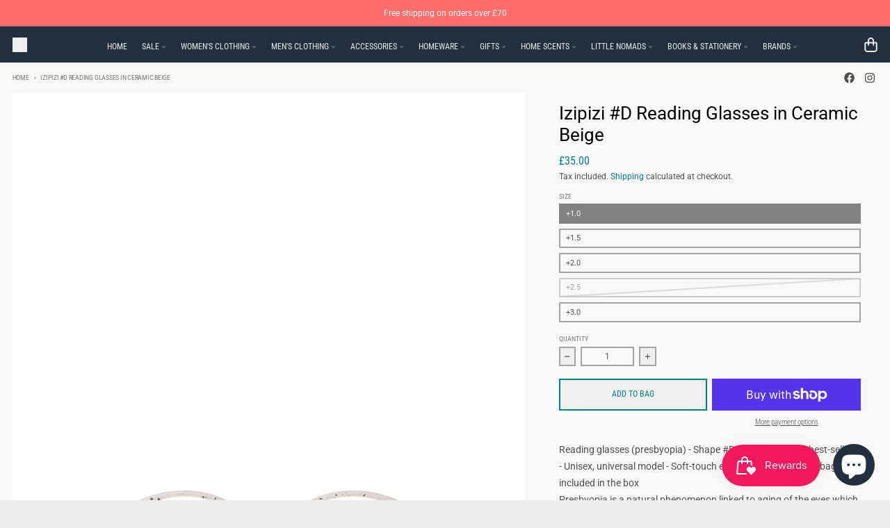

--- FILE ---
content_type: text/html; charset=utf-8
request_url: https://www.nomadandthebowerbird.co.uk/products/d-reading-glasses-in-ceramic-beige-from-izipizi
body_size: 39711
content:
<!doctype html>
<html class="no-js"
  lang="en"
  dir="ltr"
  
>
  <head>
    <meta charset="utf-8">
    <meta http-equiv="X-UA-Compatible" content="IE=edge">
    <meta name="viewport" content="width=device-width,initial-scale=1">
    <meta name="theme-color" content="#008080">
    <link rel="canonical" href="https://www.nomadandthebowerbird.co.uk/products/d-reading-glasses-in-ceramic-beige-from-izipizi"><link rel="preconnect" href="https://fonts.shopifycdn.com" crossorigin><script async crossorigin fetchpriority="high" src="/cdn/shopifycloud/importmap-polyfill/es-modules-shim.2.4.0.js"></script>
<script type="importmap">
{
  "imports": {
    "components/cart-agreement": "//www.nomadandthebowerbird.co.uk/cdn/shop/t/15/assets/cart-agreement.js?v=2858882628390291301752233947",
    "components/cart-items": "//www.nomadandthebowerbird.co.uk/cdn/shop/t/15/assets/cart-items.js?v=92724733266822398551752233948",
    "components/cart-note": "//www.nomadandthebowerbird.co.uk/cdn/shop/t/15/assets/cart-note.js?v=95310824290391213891752233948",
    "components/cart-notification": "//www.nomadandthebowerbird.co.uk/cdn/shop/t/15/assets/cart-notification.js?v=12044990686471908041752233947",
    "components/cart-remove-button": "//www.nomadandthebowerbird.co.uk/cdn/shop/t/15/assets/cart-remove-button.js?v=23785376165885215641752233947",
    "components/collection-drawer": "//www.nomadandthebowerbird.co.uk/cdn/shop/t/15/assets/collection-drawer.js?v=40564379858355380991752233947",
    "components/collection-slider-component": "//www.nomadandthebowerbird.co.uk/cdn/shop/t/15/assets/collection-slider-component.js?v=38373057864927748711752233947",
    "components/collection-sort": "//www.nomadandthebowerbird.co.uk/cdn/shop/t/15/assets/collection-sort.js?v=152851361272730628331752233948",
    "components/disclosure-form": "//www.nomadandthebowerbird.co.uk/cdn/shop/t/15/assets/disclosure-form.js?v=112701864687593093371752233947",
    "components/disclosure-item": "//www.nomadandthebowerbird.co.uk/cdn/shop/t/15/assets/disclosure-item.js?v=142522642314906250751752233947",
    "components/disclosure-menu": "//www.nomadandthebowerbird.co.uk/cdn/shop/t/15/assets/disclosure-menu.js?v=118131813480392717351752233947",
    "components/filter-button": "//www.nomadandthebowerbird.co.uk/cdn/shop/t/15/assets/filter-button.js?v=4011960302951008551752233947",
    "components/filter-remove": "//www.nomadandthebowerbird.co.uk/cdn/shop/t/15/assets/filter-remove.js?v=92089437190687240471752233948",
    "components/gift-card-recipient": "//www.nomadandthebowerbird.co.uk/cdn/shop/t/15/assets/gift-card-recipient.js?v=35430722468549382391752233948",
    "components/header-section": "//www.nomadandthebowerbird.co.uk/cdn/shop/t/15/assets/header-section.js?v=110447127728433559241752233947",
    "components/header-top-section": "//www.nomadandthebowerbird.co.uk/cdn/shop/t/15/assets/header-top-section.js?v=48729478558050014741752233948",
    "components/looks-item": "//www.nomadandthebowerbird.co.uk/cdn/shop/t/15/assets/looks-item.js?v=26918120689698131751752233948",
    "components/map-object": "//www.nomadandthebowerbird.co.uk/cdn/shop/t/15/assets/map-object.js?v=135586813141825047571752233948",
    "components/media-slideshow": "//www.nomadandthebowerbird.co.uk/cdn/shop/t/15/assets/media-slideshow.js?v=174506362282798429261752233947",
    "components/modal-predictive-search": "//www.nomadandthebowerbird.co.uk/cdn/shop/t/15/assets/modal-predictive-search.js?v=34559312376726628231752233947",
    "components/password-modal": "//www.nomadandthebowerbird.co.uk/cdn/shop/t/15/assets/password-modal.js?v=3540315291419679341752233947",
    "components/pickup-availability": "//www.nomadandthebowerbird.co.uk/cdn/shop/t/15/assets/pickup-availability.js?v=40352678091114229171752233948",
    "components/pickup-availability-drawer": "//www.nomadandthebowerbird.co.uk/cdn/shop/t/15/assets/pickup-availability-drawer.js?v=156906576355901780311752233948",
    "components/popup-modal": "//www.nomadandthebowerbird.co.uk/cdn/shop/t/15/assets/popup-modal.js?v=101577933603455078221752233947",
    "components/predictive-search": "//www.nomadandthebowerbird.co.uk/cdn/shop/t/15/assets/predictive-search.js?v=149279219371924977981752233947",
    "components/product-card": "//www.nomadandthebowerbird.co.uk/cdn/shop/t/15/assets/product-card.js?v=3590946611185510811752233947",
    "components/product-details-modal": "//www.nomadandthebowerbird.co.uk/cdn/shop/t/15/assets/product-details-modal.js?v=49244414836865921341752233947",
    "components/product-form": "//www.nomadandthebowerbird.co.uk/cdn/shop/t/15/assets/product-form.js?v=50308066474334482821752233947",
    "components/product-model": "//www.nomadandthebowerbird.co.uk/cdn/shop/t/15/assets/product-model.js?v=141750140143149600281752233947",
    "components/product-recommendations": "//www.nomadandthebowerbird.co.uk/cdn/shop/t/15/assets/product-recommendations.js?v=180536028877256204621752233947",
    "components/promo-section": "//www.nomadandthebowerbird.co.uk/cdn/shop/t/15/assets/promo-section.js?v=6844540765945065151752233948",
    "components/quantity-select": "//www.nomadandthebowerbird.co.uk/cdn/shop/t/15/assets/quantity-select.js?v=17952230826246186651752233947",
    "components/slideshow-component": "//www.nomadandthebowerbird.co.uk/cdn/shop/t/15/assets/slideshow-component.js?v=160150954975578609091752233947",
    "components/swatch-radios": "//www.nomadandthebowerbird.co.uk/cdn/shop/t/15/assets/swatch-radios.js?v=135894832401389106081752233947",
    "components/testimonials-component": "//www.nomadandthebowerbird.co.uk/cdn/shop/t/15/assets/testimonials-component.js?v=3972962289584583571752233948",
    "components/variant-radios": "//www.nomadandthebowerbird.co.uk/cdn/shop/t/15/assets/variant-radios.js?v=17859053405788981041752233947",
    "components/variant-selects": "//www.nomadandthebowerbird.co.uk/cdn/shop/t/15/assets/variant-selects.js?v=5480191208699898401752233947",
    "components/video-background": "//www.nomadandthebowerbird.co.uk/cdn/shop/t/15/assets/video-background.js?v=12301135160131509811752233948",
    "components/video-background-object": "//www.nomadandthebowerbird.co.uk/cdn/shop/t/15/assets/video-background-object.js?v=16347035729279509881752233948",
    "components/video-object": "//www.nomadandthebowerbird.co.uk/cdn/shop/t/15/assets/video-object.js?v=179894101922622121691752233948",
    "general/customers": "//www.nomadandthebowerbird.co.uk/cdn/shop/t/15/assets/customers.js?v=104393901679221634451752233947",
    "general/main": "//www.nomadandthebowerbird.co.uk/cdn/shop/t/15/assets/main.js?v=92153878624244388461752233947",
    "helpers/customer-address": "//www.nomadandthebowerbird.co.uk/cdn/shop/t/15/assets/customer-address.js?v=42099223200601407911752233948",
    "helpers/shopify-common": "//www.nomadandthebowerbird.co.uk/cdn/shop/t/15/assets/shopify-common.js?v=79580595375328812771752233947",
    "main/modulepreload-polyfill": "//www.nomadandthebowerbird.co.uk/cdn/shop/t/15/assets/modulepreload-polyfill.js?v=132251276563823521491752233948",
    "vendors/focus-trap.esm": "//www.nomadandthebowerbird.co.uk/cdn/shop/t/15/assets/focus-trap.esm.js?v=61390960104881500551752233948",
    "vendors/index.es": "//www.nomadandthebowerbird.co.uk/cdn/shop/t/15/assets/index.es.js?v=118362758773620614641752233947",
    "vendors/index.esm": "//www.nomadandthebowerbird.co.uk/cdn/shop/t/15/assets/index.esm.js?v=64943914053022254241752233947",
    "vendors/js.cookie": "//www.nomadandthebowerbird.co.uk/cdn/shop/t/15/assets/js.cookie.js?v=10888410624023819241752233947",
    "vendors/splide.esm": "//www.nomadandthebowerbird.co.uk/cdn/shop/t/15/assets/splide.esm.js?v=145379555060010296531752233948",
    "vendors/vidim": "//www.nomadandthebowerbird.co.uk/cdn/shop/t/15/assets/vidim.js?v=51705644398922344031752233947"
  }
}
</script><script>
  window.theme = {
    shopUrl: 'https://www.nomadandthebowerbird.co.uk',
    routes: {
      root_url: '/',
      account_url: '/account',
      account_login_url: '/account/login',
      account_logout_url: '/account/logout',
      account_recover_url: '/account/recover',
      account_register_url: '/account/register',
      account_addresses_url: '/account/addresses',
      collections_url: '/collections',
      all_products_collection_url: '/collections/all',
      search_url: '/search',
      cart_url: '/cart',
      cart_update_url: '/cart/update',
      cart_add_url: '/cart/add',
      cart_change_url: '/cart/change',
      cart_clear_url: '/cart/clear',
      product_recommendations_url: '/recommendations/products',
      predictive_search_url: '/search/suggest'
    },
    info: { name: 'District' },
    strings: {
      addToCart: `Add to cart`,
      preOrder: `Pre-Order`,
      soldOut: `Sold out`,
      unavailable: `Unavailable`,
      addressError: `Error looking up that address`,
      addressNoResults: `No results for that address`,
      addressQueryLimit: `You have exceeded the Google API usage limit. Consider upgrading to a <a href="https://developers.google.com/maps/premium/usage-limits">Premium Plan</a>.`,
      authError: `There was a problem authenticating your Google Maps account.`,
      unitPrice: `Unit price`,
      unitPriceSeparator: `per`,
      previous: `Previous slide`,
      next: `Next slide`,
    },
    cartStrings: {
      error: `There was an error while updating your cart. Please try again.`,
      quantityError: `You can only add [quantity] of this item to your cart.`,
    },
    accessiblityStrings: {
      giftCardRecipientExpanded: `Gift card recipient form expanded`,
      giftCardRecipientCollapsed: `Gift card recipient form collapsed`,
    },
    pageType: `product`,
    customer: false,
    moneyFormat: "\u0026pound;{{amount}}",
    ajaxCartEnable: true,
    cartData: {"note":null,"attributes":{},"original_total_price":0,"total_price":0,"total_discount":0,"total_weight":0.0,"item_count":0,"items":[],"requires_shipping":false,"currency":"GBP","items_subtotal_price":0,"cart_level_discount_applications":[],"checkout_charge_amount":0},
    mobileBreakpoint: 768,
    packages: [],
    market: "gb",
  };
  // Publish / Subscribe
  const PUB_SUB_EVENTS = {
    cartUpdate: 'cart-update',
    quantityUpdate: 'quantity-update',
    variantChange: 'variant-change',
    cartError: 'cart-error',
    sectionRefreshed: 'section-refreshed',
  };
  const SECTION_REFRESHED_RESOURCE_TYPE = {
    product: 'product'
  }
  let subscribers = {};

  function subscribe(eventName, callback) {
    if (subscribers[eventName] === undefined) {
      subscribers[eventName] = [];
    }

    subscribers[eventName] = [...subscribers[eventName], callback];

    return function unsubscribe() {
      subscribers[eventName] = subscribers[eventName].filter((cb) => {
        return cb !== callback;
      });
    };
  }

  function publish(eventName, data) {
    if (subscribers[eventName]) {
      subscribers[eventName].forEach((callback) => {
        callback(data);
      });
    }
  }
  document.documentElement.className = document.documentElement.className.replace('no-js', 'js');
</script>


  <script src="//www.nomadandthebowerbird.co.uk/cdn/shop/t/15/assets/main.js?v=92153878624244388461752233947" type="module" crossorigin="anonymous"></script>
  <link rel="modulepreload" href="//www.nomadandthebowerbird.co.uk/cdn/shop/t/15/assets/modulepreload-polyfill.js?v=132251276563823521491752233948" crossorigin="anonymous">

<link rel="apple-touch-icon" sizes="180x180" href="//www.nomadandthebowerbird.co.uk/cdn/shop/files/Screenshot_2024-11-08_at_14.38.31_fb3b2248-6dfd-41ab-b0f1-da041ae7be30.png?crop=center&height=180&v=1752236508&width=180">
      <link rel="icon" type="image/png" href="//www.nomadandthebowerbird.co.uk/cdn/shop/files/Screenshot_2024-11-08_at_14.38.31_fb3b2248-6dfd-41ab-b0f1-da041ae7be30.png?crop=center&height=32&v=1752236508&width=32"><title>Izipizi #D Reading Glasses in Ceramic Beige</title><meta name="description" content="Reading glasses (presbyopia) - Shape #D: round, timeless, best-selling - Unisex, universal model - Soft-touch effect frames - Storage bag included in the box Presbyopia is a natural phenomenon linked to aging of the eyes which diminishes the vision from age 40-45 and onwards. Magnifying glasses For presbyopic people, s"><meta property="og:site_name" content="Nomad and the bowerbird &amp; Bringing the outside in">
<meta property="og:url" content="https://www.nomadandthebowerbird.co.uk/products/d-reading-glasses-in-ceramic-beige-from-izipizi">
<meta property="og:title" content="Izipizi #D Reading Glasses in Ceramic Beige">
<meta property="og:type" content="product">
<meta property="og:description" content="Reading glasses (presbyopia) - Shape #D: round, timeless, best-selling - Unisex, universal model - Soft-touch effect frames - Storage bag included in the box Presbyopia is a natural phenomenon linked to aging of the eyes which diminishes the vision from age 40-45 and onwards. Magnifying glasses For presbyopic people, s"><meta property="og:image" content="http://www.nomadandthebowerbird.co.uk/cdn/shop/files/143_f3082ee1-05e1-4e1f-b7ec-1100a502e250.png?v=1712148266">
  <meta property="og:image:secure_url" content="https://www.nomadandthebowerbird.co.uk/cdn/shop/files/143_f3082ee1-05e1-4e1f-b7ec-1100a502e250.png?v=1712148266">
  <meta property="og:image:width" content="1200">
  <meta property="og:image:height" content="1633"><meta property="og:price:amount" content="35.00">
  <meta property="og:price:currency" content="GBP"><meta name="twitter:card" content="summary_large_image">
<meta name="twitter:title" content="Izipizi #D Reading Glasses in Ceramic Beige">
<meta name="twitter:description" content="Reading glasses (presbyopia) - Shape #D: round, timeless, best-selling - Unisex, universal model - Soft-touch effect frames - Storage bag included in the box Presbyopia is a natural phenomenon linked to aging of the eyes which diminishes the vision from age 40-45 and onwards. Magnifying glasses For presbyopic people, s">
<script>window.performance && window.performance.mark && window.performance.mark('shopify.content_for_header.start');</script><meta name="facebook-domain-verification" content="l6h4njksbnhko7mhdfwkptmymizwpu">
<meta name="google-site-verification" content="hpjeEtFLguMX8IUgt0EvEDfLvpzGUTurIg8-mIjr1VM">
<meta id="shopify-digital-wallet" name="shopify-digital-wallet" content="/1633240/digital_wallets/dialog">
<meta name="shopify-checkout-api-token" content="d694cef6329476b0ce42331340d7adbb">
<link rel="alternate" type="application/json+oembed" href="https://www.nomadandthebowerbird.co.uk/products/d-reading-glasses-in-ceramic-beige-from-izipizi.oembed">
<script async="async" src="/checkouts/internal/preloads.js?locale=en-GB"></script>
<link rel="preconnect" href="https://shop.app" crossorigin="anonymous">
<script async="async" src="https://shop.app/checkouts/internal/preloads.js?locale=en-GB&shop_id=1633240" crossorigin="anonymous"></script>
<script id="apple-pay-shop-capabilities" type="application/json">{"shopId":1633240,"countryCode":"GB","currencyCode":"GBP","merchantCapabilities":["supports3DS"],"merchantId":"gid:\/\/shopify\/Shop\/1633240","merchantName":"Nomad and the bowerbird \u0026 Bringing the outside in","requiredBillingContactFields":["postalAddress","email","phone"],"requiredShippingContactFields":["postalAddress","email","phone"],"shippingType":"shipping","supportedNetworks":["visa","maestro","masterCard","amex","discover","elo"],"total":{"type":"pending","label":"Nomad and the bowerbird \u0026 Bringing the outside in","amount":"1.00"},"shopifyPaymentsEnabled":true,"supportsSubscriptions":true}</script>
<script id="shopify-features" type="application/json">{"accessToken":"d694cef6329476b0ce42331340d7adbb","betas":["rich-media-storefront-analytics"],"domain":"www.nomadandthebowerbird.co.uk","predictiveSearch":true,"shopId":1633240,"locale":"en"}</script>
<script>var Shopify = Shopify || {};
Shopify.shop = "nomad-and-the-bowerbird.myshopify.com";
Shopify.locale = "en";
Shopify.currency = {"active":"GBP","rate":"1.0"};
Shopify.country = "GB";
Shopify.theme = {"name":"Updated copy of District","id":179992068474,"schema_name":"District","schema_version":"6.0.0","theme_store_id":735,"role":"main"};
Shopify.theme.handle = "null";
Shopify.theme.style = {"id":null,"handle":null};
Shopify.cdnHost = "www.nomadandthebowerbird.co.uk/cdn";
Shopify.routes = Shopify.routes || {};
Shopify.routes.root = "/";</script>
<script type="module">!function(o){(o.Shopify=o.Shopify||{}).modules=!0}(window);</script>
<script>!function(o){function n(){var o=[];function n(){o.push(Array.prototype.slice.apply(arguments))}return n.q=o,n}var t=o.Shopify=o.Shopify||{};t.loadFeatures=n(),t.autoloadFeatures=n()}(window);</script>
<script>
  window.ShopifyPay = window.ShopifyPay || {};
  window.ShopifyPay.apiHost = "shop.app\/pay";
  window.ShopifyPay.redirectState = null;
</script>
<script id="shop-js-analytics" type="application/json">{"pageType":"product"}</script>
<script defer="defer" async type="module" src="//www.nomadandthebowerbird.co.uk/cdn/shopifycloud/shop-js/modules/v2/client.init-shop-cart-sync_WVOgQShq.en.esm.js"></script>
<script defer="defer" async type="module" src="//www.nomadandthebowerbird.co.uk/cdn/shopifycloud/shop-js/modules/v2/chunk.common_C_13GLB1.esm.js"></script>
<script defer="defer" async type="module" src="//www.nomadandthebowerbird.co.uk/cdn/shopifycloud/shop-js/modules/v2/chunk.modal_CLfMGd0m.esm.js"></script>
<script type="module">
  await import("//www.nomadandthebowerbird.co.uk/cdn/shopifycloud/shop-js/modules/v2/client.init-shop-cart-sync_WVOgQShq.en.esm.js");
await import("//www.nomadandthebowerbird.co.uk/cdn/shopifycloud/shop-js/modules/v2/chunk.common_C_13GLB1.esm.js");
await import("//www.nomadandthebowerbird.co.uk/cdn/shopifycloud/shop-js/modules/v2/chunk.modal_CLfMGd0m.esm.js");

  window.Shopify.SignInWithShop?.initShopCartSync?.({"fedCMEnabled":true,"windoidEnabled":true});

</script>
<script>
  window.Shopify = window.Shopify || {};
  if (!window.Shopify.featureAssets) window.Shopify.featureAssets = {};
  window.Shopify.featureAssets['shop-js'] = {"shop-cart-sync":["modules/v2/client.shop-cart-sync_DuR37GeY.en.esm.js","modules/v2/chunk.common_C_13GLB1.esm.js","modules/v2/chunk.modal_CLfMGd0m.esm.js"],"init-fed-cm":["modules/v2/client.init-fed-cm_BucUoe6W.en.esm.js","modules/v2/chunk.common_C_13GLB1.esm.js","modules/v2/chunk.modal_CLfMGd0m.esm.js"],"shop-toast-manager":["modules/v2/client.shop-toast-manager_B0JfrpKj.en.esm.js","modules/v2/chunk.common_C_13GLB1.esm.js","modules/v2/chunk.modal_CLfMGd0m.esm.js"],"init-shop-cart-sync":["modules/v2/client.init-shop-cart-sync_WVOgQShq.en.esm.js","modules/v2/chunk.common_C_13GLB1.esm.js","modules/v2/chunk.modal_CLfMGd0m.esm.js"],"shop-button":["modules/v2/client.shop-button_B_U3bv27.en.esm.js","modules/v2/chunk.common_C_13GLB1.esm.js","modules/v2/chunk.modal_CLfMGd0m.esm.js"],"init-windoid":["modules/v2/client.init-windoid_DuP9q_di.en.esm.js","modules/v2/chunk.common_C_13GLB1.esm.js","modules/v2/chunk.modal_CLfMGd0m.esm.js"],"shop-cash-offers":["modules/v2/client.shop-cash-offers_BmULhtno.en.esm.js","modules/v2/chunk.common_C_13GLB1.esm.js","modules/v2/chunk.modal_CLfMGd0m.esm.js"],"pay-button":["modules/v2/client.pay-button_CrPSEbOK.en.esm.js","modules/v2/chunk.common_C_13GLB1.esm.js","modules/v2/chunk.modal_CLfMGd0m.esm.js"],"init-customer-accounts":["modules/v2/client.init-customer-accounts_jNk9cPYQ.en.esm.js","modules/v2/client.shop-login-button_DJ5ldayH.en.esm.js","modules/v2/chunk.common_C_13GLB1.esm.js","modules/v2/chunk.modal_CLfMGd0m.esm.js"],"avatar":["modules/v2/client.avatar_BTnouDA3.en.esm.js"],"checkout-modal":["modules/v2/client.checkout-modal_pBPyh9w8.en.esm.js","modules/v2/chunk.common_C_13GLB1.esm.js","modules/v2/chunk.modal_CLfMGd0m.esm.js"],"init-shop-for-new-customer-accounts":["modules/v2/client.init-shop-for-new-customer-accounts_BUoCy7a5.en.esm.js","modules/v2/client.shop-login-button_DJ5ldayH.en.esm.js","modules/v2/chunk.common_C_13GLB1.esm.js","modules/v2/chunk.modal_CLfMGd0m.esm.js"],"init-customer-accounts-sign-up":["modules/v2/client.init-customer-accounts-sign-up_CnczCz9H.en.esm.js","modules/v2/client.shop-login-button_DJ5ldayH.en.esm.js","modules/v2/chunk.common_C_13GLB1.esm.js","modules/v2/chunk.modal_CLfMGd0m.esm.js"],"init-shop-email-lookup-coordinator":["modules/v2/client.init-shop-email-lookup-coordinator_CzjY5t9o.en.esm.js","modules/v2/chunk.common_C_13GLB1.esm.js","modules/v2/chunk.modal_CLfMGd0m.esm.js"],"shop-follow-button":["modules/v2/client.shop-follow-button_CsYC63q7.en.esm.js","modules/v2/chunk.common_C_13GLB1.esm.js","modules/v2/chunk.modal_CLfMGd0m.esm.js"],"shop-login-button":["modules/v2/client.shop-login-button_DJ5ldayH.en.esm.js","modules/v2/chunk.common_C_13GLB1.esm.js","modules/v2/chunk.modal_CLfMGd0m.esm.js"],"shop-login":["modules/v2/client.shop-login_B9ccPdmx.en.esm.js","modules/v2/chunk.common_C_13GLB1.esm.js","modules/v2/chunk.modal_CLfMGd0m.esm.js"],"lead-capture":["modules/v2/client.lead-capture_D0K_KgYb.en.esm.js","modules/v2/chunk.common_C_13GLB1.esm.js","modules/v2/chunk.modal_CLfMGd0m.esm.js"],"payment-terms":["modules/v2/client.payment-terms_BWmiNN46.en.esm.js","modules/v2/chunk.common_C_13GLB1.esm.js","modules/v2/chunk.modal_CLfMGd0m.esm.js"]};
</script>
<script id="__st">var __st={"a":1633240,"offset":0,"reqid":"cd742c30-ad67-4017-b998-5bc180c5c629-1769701832","pageurl":"www.nomadandthebowerbird.co.uk\/products\/d-reading-glasses-in-ceramic-beige-from-izipizi","u":"50491f7fb87a","p":"product","rtyp":"product","rid":8545066320104};</script>
<script>window.ShopifyPaypalV4VisibilityTracking = true;</script>
<script id="captcha-bootstrap">!function(){'use strict';const t='contact',e='account',n='new_comment',o=[[t,t],['blogs',n],['comments',n],[t,'customer']],c=[[e,'customer_login'],[e,'guest_login'],[e,'recover_customer_password'],[e,'create_customer']],r=t=>t.map((([t,e])=>`form[action*='/${t}']:not([data-nocaptcha='true']) input[name='form_type'][value='${e}']`)).join(','),a=t=>()=>t?[...document.querySelectorAll(t)].map((t=>t.form)):[];function s(){const t=[...o],e=r(t);return a(e)}const i='password',u='form_key',d=['recaptcha-v3-token','g-recaptcha-response','h-captcha-response',i],f=()=>{try{return window.sessionStorage}catch{return}},m='__shopify_v',_=t=>t.elements[u];function p(t,e,n=!1){try{const o=window.sessionStorage,c=JSON.parse(o.getItem(e)),{data:r}=function(t){const{data:e,action:n}=t;return t[m]||n?{data:e,action:n}:{data:t,action:n}}(c);for(const[e,n]of Object.entries(r))t.elements[e]&&(t.elements[e].value=n);n&&o.removeItem(e)}catch(o){console.error('form repopulation failed',{error:o})}}const l='form_type',E='cptcha';function T(t){t.dataset[E]=!0}const w=window,h=w.document,L='Shopify',v='ce_forms',y='captcha';let A=!1;((t,e)=>{const n=(g='f06e6c50-85a8-45c8-87d0-21a2b65856fe',I='https://cdn.shopify.com/shopifycloud/storefront-forms-hcaptcha/ce_storefront_forms_captcha_hcaptcha.v1.5.2.iife.js',D={infoText:'Protected by hCaptcha',privacyText:'Privacy',termsText:'Terms'},(t,e,n)=>{const o=w[L][v],c=o.bindForm;if(c)return c(t,g,e,D).then(n);var r;o.q.push([[t,g,e,D],n]),r=I,A||(h.body.append(Object.assign(h.createElement('script'),{id:'captcha-provider',async:!0,src:r})),A=!0)});var g,I,D;w[L]=w[L]||{},w[L][v]=w[L][v]||{},w[L][v].q=[],w[L][y]=w[L][y]||{},w[L][y].protect=function(t,e){n(t,void 0,e),T(t)},Object.freeze(w[L][y]),function(t,e,n,w,h,L){const[v,y,A,g]=function(t,e,n){const i=e?o:[],u=t?c:[],d=[...i,...u],f=r(d),m=r(i),_=r(d.filter((([t,e])=>n.includes(e))));return[a(f),a(m),a(_),s()]}(w,h,L),I=t=>{const e=t.target;return e instanceof HTMLFormElement?e:e&&e.form},D=t=>v().includes(t);t.addEventListener('submit',(t=>{const e=I(t);if(!e)return;const n=D(e)&&!e.dataset.hcaptchaBound&&!e.dataset.recaptchaBound,o=_(e),c=g().includes(e)&&(!o||!o.value);(n||c)&&t.preventDefault(),c&&!n&&(function(t){try{if(!f())return;!function(t){const e=f();if(!e)return;const n=_(t);if(!n)return;const o=n.value;o&&e.removeItem(o)}(t);const e=Array.from(Array(32),(()=>Math.random().toString(36)[2])).join('');!function(t,e){_(t)||t.append(Object.assign(document.createElement('input'),{type:'hidden',name:u})),t.elements[u].value=e}(t,e),function(t,e){const n=f();if(!n)return;const o=[...t.querySelectorAll(`input[type='${i}']`)].map((({name:t})=>t)),c=[...d,...o],r={};for(const[a,s]of new FormData(t).entries())c.includes(a)||(r[a]=s);n.setItem(e,JSON.stringify({[m]:1,action:t.action,data:r}))}(t,e)}catch(e){console.error('failed to persist form',e)}}(e),e.submit())}));const S=(t,e)=>{t&&!t.dataset[E]&&(n(t,e.some((e=>e===t))),T(t))};for(const o of['focusin','change'])t.addEventListener(o,(t=>{const e=I(t);D(e)&&S(e,y())}));const B=e.get('form_key'),M=e.get(l),P=B&&M;t.addEventListener('DOMContentLoaded',(()=>{const t=y();if(P)for(const e of t)e.elements[l].value===M&&p(e,B);[...new Set([...A(),...v().filter((t=>'true'===t.dataset.shopifyCaptcha))])].forEach((e=>S(e,t)))}))}(h,new URLSearchParams(w.location.search),n,t,e,['guest_login'])})(!0,!0)}();</script>
<script integrity="sha256-4kQ18oKyAcykRKYeNunJcIwy7WH5gtpwJnB7kiuLZ1E=" data-source-attribution="shopify.loadfeatures" defer="defer" src="//www.nomadandthebowerbird.co.uk/cdn/shopifycloud/storefront/assets/storefront/load_feature-a0a9edcb.js" crossorigin="anonymous"></script>
<script crossorigin="anonymous" defer="defer" src="//www.nomadandthebowerbird.co.uk/cdn/shopifycloud/storefront/assets/shopify_pay/storefront-65b4c6d7.js?v=20250812"></script>
<script data-source-attribution="shopify.dynamic_checkout.dynamic.init">var Shopify=Shopify||{};Shopify.PaymentButton=Shopify.PaymentButton||{isStorefrontPortableWallets:!0,init:function(){window.Shopify.PaymentButton.init=function(){};var t=document.createElement("script");t.src="https://www.nomadandthebowerbird.co.uk/cdn/shopifycloud/portable-wallets/latest/portable-wallets.en.js",t.type="module",document.head.appendChild(t)}};
</script>
<script data-source-attribution="shopify.dynamic_checkout.buyer_consent">
  function portableWalletsHideBuyerConsent(e){var t=document.getElementById("shopify-buyer-consent"),n=document.getElementById("shopify-subscription-policy-button");t&&n&&(t.classList.add("hidden"),t.setAttribute("aria-hidden","true"),n.removeEventListener("click",e))}function portableWalletsShowBuyerConsent(e){var t=document.getElementById("shopify-buyer-consent"),n=document.getElementById("shopify-subscription-policy-button");t&&n&&(t.classList.remove("hidden"),t.removeAttribute("aria-hidden"),n.addEventListener("click",e))}window.Shopify?.PaymentButton&&(window.Shopify.PaymentButton.hideBuyerConsent=portableWalletsHideBuyerConsent,window.Shopify.PaymentButton.showBuyerConsent=portableWalletsShowBuyerConsent);
</script>
<script>
  function portableWalletsCleanup(e){e&&e.src&&console.error("Failed to load portable wallets script "+e.src);var t=document.querySelectorAll("shopify-accelerated-checkout .shopify-payment-button__skeleton, shopify-accelerated-checkout-cart .wallet-cart-button__skeleton"),e=document.getElementById("shopify-buyer-consent");for(let e=0;e<t.length;e++)t[e].remove();e&&e.remove()}function portableWalletsNotLoadedAsModule(e){e instanceof ErrorEvent&&"string"==typeof e.message&&e.message.includes("import.meta")&&"string"==typeof e.filename&&e.filename.includes("portable-wallets")&&(window.removeEventListener("error",portableWalletsNotLoadedAsModule),window.Shopify.PaymentButton.failedToLoad=e,"loading"===document.readyState?document.addEventListener("DOMContentLoaded",window.Shopify.PaymentButton.init):window.Shopify.PaymentButton.init())}window.addEventListener("error",portableWalletsNotLoadedAsModule);
</script>

<script type="module" src="https://www.nomadandthebowerbird.co.uk/cdn/shopifycloud/portable-wallets/latest/portable-wallets.en.js" onError="portableWalletsCleanup(this)" crossorigin="anonymous"></script>
<script nomodule>
  document.addEventListener("DOMContentLoaded", portableWalletsCleanup);
</script>

<link id="shopify-accelerated-checkout-styles" rel="stylesheet" media="screen" href="https://www.nomadandthebowerbird.co.uk/cdn/shopifycloud/portable-wallets/latest/accelerated-checkout-backwards-compat.css" crossorigin="anonymous">
<style id="shopify-accelerated-checkout-cart">
        #shopify-buyer-consent {
  margin-top: 1em;
  display: inline-block;
  width: 100%;
}

#shopify-buyer-consent.hidden {
  display: none;
}

#shopify-subscription-policy-button {
  background: none;
  border: none;
  padding: 0;
  text-decoration: underline;
  font-size: inherit;
  cursor: pointer;
}

#shopify-subscription-policy-button::before {
  box-shadow: none;
}

      </style>

<script>window.performance && window.performance.mark && window.performance.mark('shopify.content_for_header.end');</script>
<style data-shopify>
@font-face {
  font-family: Roboto;
  font-weight: 400;
  font-style: normal;
  font-display: swap;
  src: url("//www.nomadandthebowerbird.co.uk/cdn/fonts/roboto/roboto_n4.2019d890f07b1852f56ce63ba45b2db45d852cba.woff2") format("woff2"),
       url("//www.nomadandthebowerbird.co.uk/cdn/fonts/roboto/roboto_n4.238690e0007583582327135619c5f7971652fa9d.woff") format("woff");
}
@font-face {
  font-family: Roboto;
  font-weight: 700;
  font-style: normal;
  font-display: swap;
  src: url("//www.nomadandthebowerbird.co.uk/cdn/fonts/roboto/roboto_n7.f38007a10afbbde8976c4056bfe890710d51dec2.woff2") format("woff2"),
       url("//www.nomadandthebowerbird.co.uk/cdn/fonts/roboto/roboto_n7.94bfdd3e80c7be00e128703d245c207769d763f9.woff") format("woff");
}
@font-face {
  font-family: Roboto;
  font-weight: 400;
  font-style: italic;
  font-display: swap;
  src: url("//www.nomadandthebowerbird.co.uk/cdn/fonts/roboto/roboto_i4.57ce898ccda22ee84f49e6b57ae302250655e2d4.woff2") format("woff2"),
       url("//www.nomadandthebowerbird.co.uk/cdn/fonts/roboto/roboto_i4.b21f3bd061cbcb83b824ae8c7671a82587b264bf.woff") format("woff");
}
@font-face {
  font-family: Roboto;
  font-weight: 700;
  font-style: italic;
  font-display: swap;
  src: url("//www.nomadandthebowerbird.co.uk/cdn/fonts/roboto/roboto_i7.7ccaf9410746f2c53340607c42c43f90a9005937.woff2") format("woff2"),
       url("//www.nomadandthebowerbird.co.uk/cdn/fonts/roboto/roboto_i7.49ec21cdd7148292bffea74c62c0df6e93551516.woff") format("woff");
}
@font-face {
  font-family: Roboto;
  font-weight: 400;
  font-style: normal;
  font-display: swap;
  src: url("//www.nomadandthebowerbird.co.uk/cdn/fonts/roboto/roboto_n4.2019d890f07b1852f56ce63ba45b2db45d852cba.woff2") format("woff2"),
       url("//www.nomadandthebowerbird.co.uk/cdn/fonts/roboto/roboto_n4.238690e0007583582327135619c5f7971652fa9d.woff") format("woff");
}
@font-face {
  font-family: Roboto;
  font-weight: 700;
  font-style: normal;
  font-display: swap;
  src: url("//www.nomadandthebowerbird.co.uk/cdn/fonts/roboto/roboto_n7.f38007a10afbbde8976c4056bfe890710d51dec2.woff2") format("woff2"),
       url("//www.nomadandthebowerbird.co.uk/cdn/fonts/roboto/roboto_n7.94bfdd3e80c7be00e128703d245c207769d763f9.woff") format("woff");
}
@font-face {
  font-family: "Roboto Condensed";
  font-weight: 300;
  font-style: normal;
  font-display: swap;
  src: url("//www.nomadandthebowerbird.co.uk/cdn/fonts/roboto_condensed/robotocondensed_n3.38291bb39188492034837c889e515fe4214c9ab1.woff2") format("woff2"),
       url("//www.nomadandthebowerbird.co.uk/cdn/fonts/roboto_condensed/robotocondensed_n3.972a2971396f541bcf7e65620ec6e435f27c381b.woff") format("woff");
}
@font-face {
  font-family: "Roboto Condensed";
  font-weight: 400;
  font-style: normal;
  font-display: swap;
  src: url("//www.nomadandthebowerbird.co.uk/cdn/fonts/roboto_condensed/robotocondensed_n4.01812de96ca5a5e9d19bef3ca9cc80dd1bf6c8b8.woff2") format("woff2"),
       url("//www.nomadandthebowerbird.co.uk/cdn/fonts/roboto_condensed/robotocondensed_n4.3930e6ddba458dc3cb725a82a2668eac3c63c104.woff") format("woff");
}
:root {
    --base-font-size: 14px;
    --body-font-family: Roboto, sans-serif;
    --heading-font-family: Roboto, sans-serif;
    --navigation-font-family: "Roboto Condensed", sans-serif;
    --body-style: normal;
    --body-weight: 400;
    --body-weight-bolder: 700;
    --heading-style: normal;
    --heading-weight: 400;
    --heading-weight-bolder: 700;
    --heading-capitalize: none;
    --navigation-style: normal;
    --navigation-weight: 300;
    --navigation-weight-bolder: 400;--primary-text-color: #4f4f4f;
    --primary-title-color: #000000;
    --primary-accent-color: #008080;
    --primary-accent-color-80: rgba(0, 128, 128, 0.8);
    --primary-accent-text-color: #ffffff;
    --primary-background-color: #f8f8f8;
    --primary-background-color-75: rgba(248, 248, 248, 0.8);
    --primary-secondary-background-color: #f8f8f8;
    --primary-secondary-background-color-50: #f8f8f8;
    --primary-section-border-color: #ededed;
    --primary-text-color-05: #f0f0f0;
    --primary-text-color-10: #e7e7e7;
    --primary-text-color-20: #d6d6d6;
    --primary-text-color-30: #c5c5c5;
    --primary-text-color-40: #b4b4b4;
    --primary-text-color-50: #a4a4a4;
    --primary-text-color-60: #939393;
    --primary-text-color-70: #828282;
    --primary-text-color-80: #717171;
    --primary-text-color-90: #606060;
    --section-text-color: #4f4f4f;
    --section-text-color-75: rgba(79, 79, 79, 0.75);
    --section-text-color-50: rgba(79, 79, 79, 0.5);
    --section-title-color: #000000;
    --section-accent-color: #008080;
    --section-accent-text-color: #ffffff;
    --section-accent-hover-color: #006667;
    --section-overlay-color: transparent;
    --section-overlay-hover-color: transparent;
    --section-background-color: #f8f8f8;
    --section-primary-border-color: #4f4f4f;
    --modal-background-color: #000000;--max-width-screen: 1280px;
    --max-width-header: 1280px;
    --spacing-section: 4rem;
    --spacing-section-half: 2rem;
    --spacing-rail: 1.25rem;
    --text-align-section: center;--swiper-theme-color: #008080;
    --duration-default: 200ms;
    --tw-ring-inset: ;
    --tw-blur: ;
    --tw-brightness: ;
    --tw-contrast: ;
    --tw-grayscale: ;
    --tw-hue-rotate: ;
    --tw-invert: ;
    --tw-saturate: ;
    --tw-sepia: ;
    --tw-drop-shadow: ;
    --tw-filter: var(--tw-blur) var(--tw-brightness) var(--tw-contrast) var(--tw-grayscale) var(--tw-hue-rotate) var(--tw-invert) var(--tw-saturate) var(--tw-sepia) var(--tw-drop-shadow);

    --shopify-accelerated-checkout-button-block-size: 46px;
    --shopify-accelerated-checkout-inline-alignment: end;
  }
</style>


  <link href="//www.nomadandthebowerbird.co.uk/cdn/shop/t/15/assets/main-style.css?v=9698703392646408401753349702" rel="stylesheet" type="text/css" media="all" />


<link rel="preload" as="font" href="//www.nomadandthebowerbird.co.uk/cdn/fonts/roboto/roboto_n4.2019d890f07b1852f56ce63ba45b2db45d852cba.woff2" type="font/woff2" crossorigin><link rel="preload" as="font" href="//www.nomadandthebowerbird.co.uk/cdn/fonts/roboto/roboto_n4.2019d890f07b1852f56ce63ba45b2db45d852cba.woff2" type="font/woff2" crossorigin><link rel="preload" as="font" href="//www.nomadandthebowerbird.co.uk/cdn/fonts/roboto_condensed/robotocondensed_n3.38291bb39188492034837c889e515fe4214c9ab1.woff2" type="font/woff2" crossorigin>
  <!-- BEGIN app block: shopify://apps/hotjar-install/blocks/global/2903e4ea-7615-463e-8b60-582f487dac4f -->
  <script>
    console.log('[Hotjar Install] Loaded Saved Script');
  </script>
  <script>(function(h,o,t,j,a,r){h.hj=h.hj||function(){(h.hj.q=h.hj.q||[]).push(arguments)};h._hjSettings={hjid:6530027,hjsv:6};a=o.getElementsByTagName('head')[0];r=o.createElement('script');r.async=1;r.src=t+h._hjSettings.hjid+j+h._hjSettings.hjsv;a.appendChild(r);})(window,document,'https://static.hotjar.com/c/hotjar-','.js?sv=');</script>



<!-- END app block --><script src="https://cdn.shopify.com/extensions/019c08f1-3026-7d88-b334-efc6d92b9f06/smile-io-280/assets/smile-loader.js" type="text/javascript" defer="defer"></script>
<script src="https://cdn.shopify.com/extensions/e8878072-2f6b-4e89-8082-94b04320908d/inbox-1254/assets/inbox-chat-loader.js" type="text/javascript" defer="defer"></script>
<link href="https://monorail-edge.shopifysvc.com" rel="dns-prefetch">
<script>(function(){if ("sendBeacon" in navigator && "performance" in window) {try {var session_token_from_headers = performance.getEntriesByType('navigation')[0].serverTiming.find(x => x.name == '_s').description;} catch {var session_token_from_headers = undefined;}var session_cookie_matches = document.cookie.match(/_shopify_s=([^;]*)/);var session_token_from_cookie = session_cookie_matches && session_cookie_matches.length === 2 ? session_cookie_matches[1] : "";var session_token = session_token_from_headers || session_token_from_cookie || "";function handle_abandonment_event(e) {var entries = performance.getEntries().filter(function(entry) {return /monorail-edge.shopifysvc.com/.test(entry.name);});if (!window.abandonment_tracked && entries.length === 0) {window.abandonment_tracked = true;var currentMs = Date.now();var navigation_start = performance.timing.navigationStart;var payload = {shop_id: 1633240,url: window.location.href,navigation_start,duration: currentMs - navigation_start,session_token,page_type: "product"};window.navigator.sendBeacon("https://monorail-edge.shopifysvc.com/v1/produce", JSON.stringify({schema_id: "online_store_buyer_site_abandonment/1.1",payload: payload,metadata: {event_created_at_ms: currentMs,event_sent_at_ms: currentMs}}));}}window.addEventListener('pagehide', handle_abandonment_event);}}());</script>
<script id="web-pixels-manager-setup">(function e(e,d,r,n,o){if(void 0===o&&(o={}),!Boolean(null===(a=null===(i=window.Shopify)||void 0===i?void 0:i.analytics)||void 0===a?void 0:a.replayQueue)){var i,a;window.Shopify=window.Shopify||{};var t=window.Shopify;t.analytics=t.analytics||{};var s=t.analytics;s.replayQueue=[],s.publish=function(e,d,r){return s.replayQueue.push([e,d,r]),!0};try{self.performance.mark("wpm:start")}catch(e){}var l=function(){var e={modern:/Edge?\/(1{2}[4-9]|1[2-9]\d|[2-9]\d{2}|\d{4,})\.\d+(\.\d+|)|Firefox\/(1{2}[4-9]|1[2-9]\d|[2-9]\d{2}|\d{4,})\.\d+(\.\d+|)|Chrom(ium|e)\/(9{2}|\d{3,})\.\d+(\.\d+|)|(Maci|X1{2}).+ Version\/(15\.\d+|(1[6-9]|[2-9]\d|\d{3,})\.\d+)([,.]\d+|)( \(\w+\)|)( Mobile\/\w+|) Safari\/|Chrome.+OPR\/(9{2}|\d{3,})\.\d+\.\d+|(CPU[ +]OS|iPhone[ +]OS|CPU[ +]iPhone|CPU IPhone OS|CPU iPad OS)[ +]+(15[._]\d+|(1[6-9]|[2-9]\d|\d{3,})[._]\d+)([._]\d+|)|Android:?[ /-](13[3-9]|1[4-9]\d|[2-9]\d{2}|\d{4,})(\.\d+|)(\.\d+|)|Android.+Firefox\/(13[5-9]|1[4-9]\d|[2-9]\d{2}|\d{4,})\.\d+(\.\d+|)|Android.+Chrom(ium|e)\/(13[3-9]|1[4-9]\d|[2-9]\d{2}|\d{4,})\.\d+(\.\d+|)|SamsungBrowser\/([2-9]\d|\d{3,})\.\d+/,legacy:/Edge?\/(1[6-9]|[2-9]\d|\d{3,})\.\d+(\.\d+|)|Firefox\/(5[4-9]|[6-9]\d|\d{3,})\.\d+(\.\d+|)|Chrom(ium|e)\/(5[1-9]|[6-9]\d|\d{3,})\.\d+(\.\d+|)([\d.]+$|.*Safari\/(?![\d.]+ Edge\/[\d.]+$))|(Maci|X1{2}).+ Version\/(10\.\d+|(1[1-9]|[2-9]\d|\d{3,})\.\d+)([,.]\d+|)( \(\w+\)|)( Mobile\/\w+|) Safari\/|Chrome.+OPR\/(3[89]|[4-9]\d|\d{3,})\.\d+\.\d+|(CPU[ +]OS|iPhone[ +]OS|CPU[ +]iPhone|CPU IPhone OS|CPU iPad OS)[ +]+(10[._]\d+|(1[1-9]|[2-9]\d|\d{3,})[._]\d+)([._]\d+|)|Android:?[ /-](13[3-9]|1[4-9]\d|[2-9]\d{2}|\d{4,})(\.\d+|)(\.\d+|)|Mobile Safari.+OPR\/([89]\d|\d{3,})\.\d+\.\d+|Android.+Firefox\/(13[5-9]|1[4-9]\d|[2-9]\d{2}|\d{4,})\.\d+(\.\d+|)|Android.+Chrom(ium|e)\/(13[3-9]|1[4-9]\d|[2-9]\d{2}|\d{4,})\.\d+(\.\d+|)|Android.+(UC? ?Browser|UCWEB|U3)[ /]?(15\.([5-9]|\d{2,})|(1[6-9]|[2-9]\d|\d{3,})\.\d+)\.\d+|SamsungBrowser\/(5\.\d+|([6-9]|\d{2,})\.\d+)|Android.+MQ{2}Browser\/(14(\.(9|\d{2,})|)|(1[5-9]|[2-9]\d|\d{3,})(\.\d+|))(\.\d+|)|K[Aa][Ii]OS\/(3\.\d+|([4-9]|\d{2,})\.\d+)(\.\d+|)/},d=e.modern,r=e.legacy,n=navigator.userAgent;return n.match(d)?"modern":n.match(r)?"legacy":"unknown"}(),u="modern"===l?"modern":"legacy",c=(null!=n?n:{modern:"",legacy:""})[u],f=function(e){return[e.baseUrl,"/wpm","/b",e.hashVersion,"modern"===e.buildTarget?"m":"l",".js"].join("")}({baseUrl:d,hashVersion:r,buildTarget:u}),m=function(e){var d=e.version,r=e.bundleTarget,n=e.surface,o=e.pageUrl,i=e.monorailEndpoint;return{emit:function(e){var a=e.status,t=e.errorMsg,s=(new Date).getTime(),l=JSON.stringify({metadata:{event_sent_at_ms:s},events:[{schema_id:"web_pixels_manager_load/3.1",payload:{version:d,bundle_target:r,page_url:o,status:a,surface:n,error_msg:t},metadata:{event_created_at_ms:s}}]});if(!i)return console&&console.warn&&console.warn("[Web Pixels Manager] No Monorail endpoint provided, skipping logging."),!1;try{return self.navigator.sendBeacon.bind(self.navigator)(i,l)}catch(e){}var u=new XMLHttpRequest;try{return u.open("POST",i,!0),u.setRequestHeader("Content-Type","text/plain"),u.send(l),!0}catch(e){return console&&console.warn&&console.warn("[Web Pixels Manager] Got an unhandled error while logging to Monorail."),!1}}}}({version:r,bundleTarget:l,surface:e.surface,pageUrl:self.location.href,monorailEndpoint:e.monorailEndpoint});try{o.browserTarget=l,function(e){var d=e.src,r=e.async,n=void 0===r||r,o=e.onload,i=e.onerror,a=e.sri,t=e.scriptDataAttributes,s=void 0===t?{}:t,l=document.createElement("script"),u=document.querySelector("head"),c=document.querySelector("body");if(l.async=n,l.src=d,a&&(l.integrity=a,l.crossOrigin="anonymous"),s)for(var f in s)if(Object.prototype.hasOwnProperty.call(s,f))try{l.dataset[f]=s[f]}catch(e){}if(o&&l.addEventListener("load",o),i&&l.addEventListener("error",i),u)u.appendChild(l);else{if(!c)throw new Error("Did not find a head or body element to append the script");c.appendChild(l)}}({src:f,async:!0,onload:function(){if(!function(){var e,d;return Boolean(null===(d=null===(e=window.Shopify)||void 0===e?void 0:e.analytics)||void 0===d?void 0:d.initialized)}()){var d=window.webPixelsManager.init(e)||void 0;if(d){var r=window.Shopify.analytics;r.replayQueue.forEach((function(e){var r=e[0],n=e[1],o=e[2];d.publishCustomEvent(r,n,o)})),r.replayQueue=[],r.publish=d.publishCustomEvent,r.visitor=d.visitor,r.initialized=!0}}},onerror:function(){return m.emit({status:"failed",errorMsg:"".concat(f," has failed to load")})},sri:function(e){var d=/^sha384-[A-Za-z0-9+/=]+$/;return"string"==typeof e&&d.test(e)}(c)?c:"",scriptDataAttributes:o}),m.emit({status:"loading"})}catch(e){m.emit({status:"failed",errorMsg:(null==e?void 0:e.message)||"Unknown error"})}}})({shopId: 1633240,storefrontBaseUrl: "https://www.nomadandthebowerbird.co.uk",extensionsBaseUrl: "https://extensions.shopifycdn.com/cdn/shopifycloud/web-pixels-manager",monorailEndpoint: "https://monorail-edge.shopifysvc.com/unstable/produce_batch",surface: "storefront-renderer",enabledBetaFlags: ["2dca8a86"],webPixelsConfigList: [{"id":"946110842","configuration":"{\"config\":\"{\\\"pixel_id\\\":\\\"GT-NFBTNC6\\\",\\\"target_country\\\":\\\"GB\\\",\\\"gtag_events\\\":[{\\\"type\\\":\\\"purchase\\\",\\\"action_label\\\":\\\"MC-0QG8TJVY7M\\\"},{\\\"type\\\":\\\"page_view\\\",\\\"action_label\\\":\\\"MC-0QG8TJVY7M\\\"},{\\\"type\\\":\\\"view_item\\\",\\\"action_label\\\":\\\"MC-0QG8TJVY7M\\\"}],\\\"enable_monitoring_mode\\\":false}\"}","eventPayloadVersion":"v1","runtimeContext":"OPEN","scriptVersion":"b2a88bafab3e21179ed38636efcd8a93","type":"APP","apiClientId":1780363,"privacyPurposes":[],"dataSharingAdjustments":{"protectedCustomerApprovalScopes":["read_customer_address","read_customer_email","read_customer_name","read_customer_personal_data","read_customer_phone"]}},{"id":"92176616","configuration":"{\"myshopifyDomain\":\"nomad-and-the-bowerbird.myshopify.com\"}","eventPayloadVersion":"v1","runtimeContext":"STRICT","scriptVersion":"23b97d18e2aa74363140dc29c9284e87","type":"APP","apiClientId":2775569,"privacyPurposes":["ANALYTICS","MARKETING","SALE_OF_DATA"],"dataSharingAdjustments":{"protectedCustomerApprovalScopes":["read_customer_address","read_customer_email","read_customer_name","read_customer_phone","read_customer_personal_data"]}},{"id":"shopify-app-pixel","configuration":"{}","eventPayloadVersion":"v1","runtimeContext":"STRICT","scriptVersion":"0450","apiClientId":"shopify-pixel","type":"APP","privacyPurposes":["ANALYTICS","MARKETING"]},{"id":"shopify-custom-pixel","eventPayloadVersion":"v1","runtimeContext":"LAX","scriptVersion":"0450","apiClientId":"shopify-pixel","type":"CUSTOM","privacyPurposes":["ANALYTICS","MARKETING"]}],isMerchantRequest: false,initData: {"shop":{"name":"Nomad and the bowerbird \u0026 Bringing the outside in","paymentSettings":{"currencyCode":"GBP"},"myshopifyDomain":"nomad-and-the-bowerbird.myshopify.com","countryCode":"GB","storefrontUrl":"https:\/\/www.nomadandthebowerbird.co.uk"},"customer":null,"cart":null,"checkout":null,"productVariants":[{"price":{"amount":35.0,"currencyCode":"GBP"},"product":{"title":"Izipizi #D Reading Glasses in Ceramic Beige","vendor":"Izipizi","id":"8545066320104","untranslatedTitle":"Izipizi #D Reading Glasses in Ceramic Beige","url":"\/products\/d-reading-glasses-in-ceramic-beige-from-izipizi","type":"FFARR Accessories"},"id":"45402564198632","image":{"src":"\/\/www.nomadandthebowerbird.co.uk\/cdn\/shop\/files\/143_f3082ee1-05e1-4e1f-b7ec-1100a502e250.png?v=1712148266"},"sku":"NNIZ64-10","title":"+1.0","untranslatedTitle":"+1.0"},{"price":{"amount":35.0,"currencyCode":"GBP"},"product":{"title":"Izipizi #D Reading Glasses in Ceramic Beige","vendor":"Izipizi","id":"8545066320104","untranslatedTitle":"Izipizi #D Reading Glasses in Ceramic Beige","url":"\/products\/d-reading-glasses-in-ceramic-beige-from-izipizi","type":"FFARR Accessories"},"id":"45402564231400","image":{"src":"\/\/www.nomadandthebowerbird.co.uk\/cdn\/shop\/files\/143_f3082ee1-05e1-4e1f-b7ec-1100a502e250.png?v=1712148266"},"sku":"NNIZ64-15","title":"+1.5","untranslatedTitle":"+1.5"},{"price":{"amount":35.0,"currencyCode":"GBP"},"product":{"title":"Izipizi #D Reading Glasses in Ceramic Beige","vendor":"Izipizi","id":"8545066320104","untranslatedTitle":"Izipizi #D Reading Glasses in Ceramic Beige","url":"\/products\/d-reading-glasses-in-ceramic-beige-from-izipizi","type":"FFARR Accessories"},"id":"45402564264168","image":{"src":"\/\/www.nomadandthebowerbird.co.uk\/cdn\/shop\/files\/143_f3082ee1-05e1-4e1f-b7ec-1100a502e250.png?v=1712148266"},"sku":"NNIZ64-2","title":"+2.0","untranslatedTitle":"+2.0"},{"price":{"amount":35.0,"currencyCode":"GBP"},"product":{"title":"Izipizi #D Reading Glasses in Ceramic Beige","vendor":"Izipizi","id":"8545066320104","untranslatedTitle":"Izipizi #D Reading Glasses in Ceramic Beige","url":"\/products\/d-reading-glasses-in-ceramic-beige-from-izipizi","type":"FFARR Accessories"},"id":"45402564296936","image":{"src":"\/\/www.nomadandthebowerbird.co.uk\/cdn\/shop\/files\/143_f3082ee1-05e1-4e1f-b7ec-1100a502e250.png?v=1712148266"},"sku":"NNIZ64-25","title":"+2.5","untranslatedTitle":"+2.5"},{"price":{"amount":35.0,"currencyCode":"GBP"},"product":{"title":"Izipizi #D Reading Glasses in Ceramic Beige","vendor":"Izipizi","id":"8545066320104","untranslatedTitle":"Izipizi #D Reading Glasses in Ceramic Beige","url":"\/products\/d-reading-glasses-in-ceramic-beige-from-izipizi","type":"FFARR Accessories"},"id":"45402564329704","image":{"src":"\/\/www.nomadandthebowerbird.co.uk\/cdn\/shop\/files\/143_f3082ee1-05e1-4e1f-b7ec-1100a502e250.png?v=1712148266"},"sku":"NNIZ64-30","title":"+3.0","untranslatedTitle":"+3.0"}],"purchasingCompany":null},},"https://www.nomadandthebowerbird.co.uk/cdn","1d2a099fw23dfb22ep557258f5m7a2edbae",{"modern":"","legacy":""},{"shopId":"1633240","storefrontBaseUrl":"https:\/\/www.nomadandthebowerbird.co.uk","extensionBaseUrl":"https:\/\/extensions.shopifycdn.com\/cdn\/shopifycloud\/web-pixels-manager","surface":"storefront-renderer","enabledBetaFlags":"[\"2dca8a86\"]","isMerchantRequest":"false","hashVersion":"1d2a099fw23dfb22ep557258f5m7a2edbae","publish":"custom","events":"[[\"page_viewed\",{}],[\"product_viewed\",{\"productVariant\":{\"price\":{\"amount\":35.0,\"currencyCode\":\"GBP\"},\"product\":{\"title\":\"Izipizi #D Reading Glasses in Ceramic Beige\",\"vendor\":\"Izipizi\",\"id\":\"8545066320104\",\"untranslatedTitle\":\"Izipizi #D Reading Glasses in Ceramic Beige\",\"url\":\"\/products\/d-reading-glasses-in-ceramic-beige-from-izipizi\",\"type\":\"FFARR Accessories\"},\"id\":\"45402564198632\",\"image\":{\"src\":\"\/\/www.nomadandthebowerbird.co.uk\/cdn\/shop\/files\/143_f3082ee1-05e1-4e1f-b7ec-1100a502e250.png?v=1712148266\"},\"sku\":\"NNIZ64-10\",\"title\":\"+1.0\",\"untranslatedTitle\":\"+1.0\"}}]]"});</script><script>
  window.ShopifyAnalytics = window.ShopifyAnalytics || {};
  window.ShopifyAnalytics.meta = window.ShopifyAnalytics.meta || {};
  window.ShopifyAnalytics.meta.currency = 'GBP';
  var meta = {"product":{"id":8545066320104,"gid":"gid:\/\/shopify\/Product\/8545066320104","vendor":"Izipizi","type":"FFARR Accessories","handle":"d-reading-glasses-in-ceramic-beige-from-izipizi","variants":[{"id":45402564198632,"price":3500,"name":"Izipizi #D Reading Glasses in Ceramic Beige - +1.0","public_title":"+1.0","sku":"NNIZ64-10"},{"id":45402564231400,"price":3500,"name":"Izipizi #D Reading Glasses in Ceramic Beige - +1.5","public_title":"+1.5","sku":"NNIZ64-15"},{"id":45402564264168,"price":3500,"name":"Izipizi #D Reading Glasses in Ceramic Beige - +2.0","public_title":"+2.0","sku":"NNIZ64-2"},{"id":45402564296936,"price":3500,"name":"Izipizi #D Reading Glasses in Ceramic Beige - +2.5","public_title":"+2.5","sku":"NNIZ64-25"},{"id":45402564329704,"price":3500,"name":"Izipizi #D Reading Glasses in Ceramic Beige - +3.0","public_title":"+3.0","sku":"NNIZ64-30"}],"remote":false},"page":{"pageType":"product","resourceType":"product","resourceId":8545066320104,"requestId":"cd742c30-ad67-4017-b998-5bc180c5c629-1769701832"}};
  for (var attr in meta) {
    window.ShopifyAnalytics.meta[attr] = meta[attr];
  }
</script>
<script class="analytics">
  (function () {
    var customDocumentWrite = function(content) {
      var jquery = null;

      if (window.jQuery) {
        jquery = window.jQuery;
      } else if (window.Checkout && window.Checkout.$) {
        jquery = window.Checkout.$;
      }

      if (jquery) {
        jquery('body').append(content);
      }
    };

    var hasLoggedConversion = function(token) {
      if (token) {
        return document.cookie.indexOf('loggedConversion=' + token) !== -1;
      }
      return false;
    }

    var setCookieIfConversion = function(token) {
      if (token) {
        var twoMonthsFromNow = new Date(Date.now());
        twoMonthsFromNow.setMonth(twoMonthsFromNow.getMonth() + 2);

        document.cookie = 'loggedConversion=' + token + '; expires=' + twoMonthsFromNow;
      }
    }

    var trekkie = window.ShopifyAnalytics.lib = window.trekkie = window.trekkie || [];
    if (trekkie.integrations) {
      return;
    }
    trekkie.methods = [
      'identify',
      'page',
      'ready',
      'track',
      'trackForm',
      'trackLink'
    ];
    trekkie.factory = function(method) {
      return function() {
        var args = Array.prototype.slice.call(arguments);
        args.unshift(method);
        trekkie.push(args);
        return trekkie;
      };
    };
    for (var i = 0; i < trekkie.methods.length; i++) {
      var key = trekkie.methods[i];
      trekkie[key] = trekkie.factory(key);
    }
    trekkie.load = function(config) {
      trekkie.config = config || {};
      trekkie.config.initialDocumentCookie = document.cookie;
      var first = document.getElementsByTagName('script')[0];
      var script = document.createElement('script');
      script.type = 'text/javascript';
      script.onerror = function(e) {
        var scriptFallback = document.createElement('script');
        scriptFallback.type = 'text/javascript';
        scriptFallback.onerror = function(error) {
                var Monorail = {
      produce: function produce(monorailDomain, schemaId, payload) {
        var currentMs = new Date().getTime();
        var event = {
          schema_id: schemaId,
          payload: payload,
          metadata: {
            event_created_at_ms: currentMs,
            event_sent_at_ms: currentMs
          }
        };
        return Monorail.sendRequest("https://" + monorailDomain + "/v1/produce", JSON.stringify(event));
      },
      sendRequest: function sendRequest(endpointUrl, payload) {
        // Try the sendBeacon API
        if (window && window.navigator && typeof window.navigator.sendBeacon === 'function' && typeof window.Blob === 'function' && !Monorail.isIos12()) {
          var blobData = new window.Blob([payload], {
            type: 'text/plain'
          });

          if (window.navigator.sendBeacon(endpointUrl, blobData)) {
            return true;
          } // sendBeacon was not successful

        } // XHR beacon

        var xhr = new XMLHttpRequest();

        try {
          xhr.open('POST', endpointUrl);
          xhr.setRequestHeader('Content-Type', 'text/plain');
          xhr.send(payload);
        } catch (e) {
          console.log(e);
        }

        return false;
      },
      isIos12: function isIos12() {
        return window.navigator.userAgent.lastIndexOf('iPhone; CPU iPhone OS 12_') !== -1 || window.navigator.userAgent.lastIndexOf('iPad; CPU OS 12_') !== -1;
      }
    };
    Monorail.produce('monorail-edge.shopifysvc.com',
      'trekkie_storefront_load_errors/1.1',
      {shop_id: 1633240,
      theme_id: 179992068474,
      app_name: "storefront",
      context_url: window.location.href,
      source_url: "//www.nomadandthebowerbird.co.uk/cdn/s/trekkie.storefront.a804e9514e4efded663580eddd6991fcc12b5451.min.js"});

        };
        scriptFallback.async = true;
        scriptFallback.src = '//www.nomadandthebowerbird.co.uk/cdn/s/trekkie.storefront.a804e9514e4efded663580eddd6991fcc12b5451.min.js';
        first.parentNode.insertBefore(scriptFallback, first);
      };
      script.async = true;
      script.src = '//www.nomadandthebowerbird.co.uk/cdn/s/trekkie.storefront.a804e9514e4efded663580eddd6991fcc12b5451.min.js';
      first.parentNode.insertBefore(script, first);
    };
    trekkie.load(
      {"Trekkie":{"appName":"storefront","development":false,"defaultAttributes":{"shopId":1633240,"isMerchantRequest":null,"themeId":179992068474,"themeCityHash":"4441567874082809704","contentLanguage":"en","currency":"GBP","eventMetadataId":"e72e351d-7c62-429e-b66c-321548668699"},"isServerSideCookieWritingEnabled":true,"monorailRegion":"shop_domain","enabledBetaFlags":["65f19447","b5387b81"]},"Session Attribution":{},"S2S":{"facebookCapiEnabled":false,"source":"trekkie-storefront-renderer","apiClientId":580111}}
    );

    var loaded = false;
    trekkie.ready(function() {
      if (loaded) return;
      loaded = true;

      window.ShopifyAnalytics.lib = window.trekkie;

      var originalDocumentWrite = document.write;
      document.write = customDocumentWrite;
      try { window.ShopifyAnalytics.merchantGoogleAnalytics.call(this); } catch(error) {};
      document.write = originalDocumentWrite;

      window.ShopifyAnalytics.lib.page(null,{"pageType":"product","resourceType":"product","resourceId":8545066320104,"requestId":"cd742c30-ad67-4017-b998-5bc180c5c629-1769701832","shopifyEmitted":true});

      var match = window.location.pathname.match(/checkouts\/(.+)\/(thank_you|post_purchase)/)
      var token = match? match[1]: undefined;
      if (!hasLoggedConversion(token)) {
        setCookieIfConversion(token);
        window.ShopifyAnalytics.lib.track("Viewed Product",{"currency":"GBP","variantId":45402564198632,"productId":8545066320104,"productGid":"gid:\/\/shopify\/Product\/8545066320104","name":"Izipizi #D Reading Glasses in Ceramic Beige - +1.0","price":"35.00","sku":"NNIZ64-10","brand":"Izipizi","variant":"+1.0","category":"FFARR Accessories","nonInteraction":true,"remote":false},undefined,undefined,{"shopifyEmitted":true});
      window.ShopifyAnalytics.lib.track("monorail:\/\/trekkie_storefront_viewed_product\/1.1",{"currency":"GBP","variantId":45402564198632,"productId":8545066320104,"productGid":"gid:\/\/shopify\/Product\/8545066320104","name":"Izipizi #D Reading Glasses in Ceramic Beige - +1.0","price":"35.00","sku":"NNIZ64-10","brand":"Izipizi","variant":"+1.0","category":"FFARR Accessories","nonInteraction":true,"remote":false,"referer":"https:\/\/www.nomadandthebowerbird.co.uk\/products\/d-reading-glasses-in-ceramic-beige-from-izipizi"});
      }
    });


        var eventsListenerScript = document.createElement('script');
        eventsListenerScript.async = true;
        eventsListenerScript.src = "//www.nomadandthebowerbird.co.uk/cdn/shopifycloud/storefront/assets/shop_events_listener-3da45d37.js";
        document.getElementsByTagName('head')[0].appendChild(eventsListenerScript);

})();</script>
<script
  defer
  src="https://www.nomadandthebowerbird.co.uk/cdn/shopifycloud/perf-kit/shopify-perf-kit-3.1.0.min.js"
  data-application="storefront-renderer"
  data-shop-id="1633240"
  data-render-region="gcp-us-east1"
  data-page-type="product"
  data-theme-instance-id="179992068474"
  data-theme-name="District"
  data-theme-version="6.0.0"
  data-monorail-region="shop_domain"
  data-resource-timing-sampling-rate="10"
  data-shs="true"
  data-shs-beacon="true"
  data-shs-export-with-fetch="true"
  data-shs-logs-sample-rate="1"
  data-shs-beacon-endpoint="https://www.nomadandthebowerbird.co.uk/api/collect"
></script>
</head>

  <body id="izipizi-d-reading-glasses-in-ceramic-beige"
    class="font-body bg-section-background"
    data-page-type="product">
    <a class="skip-to-content-link button sr-only" href="#MainContent">
      Skip to content
    </a><!-- BEGIN sections: header-group -->
<div id="shopify-section-sections--25038090240378__promos" class="shopify-section shopify-section-group-header-group section__promos"><style>.section__promos {
    position: relative;
    z-index: 500;
  }</style>

<promo-section class="block"
  data-section-type="promos"
  
  data-section-id="sections--25038090240378__promos"
  data-sticky="false"
  client:idle
><style>
              [data-block-id="announcement_bar_UqQ6hN"] {
                --section-text-color: #ffffff;
                --section-background-color: #ff6d6d;
              }
            </style>
            <div class="promos__announcement-bar announcement-bar "
              data-block-type="announcement-bar"
              data-block-id="announcement_bar_UqQ6hN"
              data-bar-placement="top"
              data-show-for="both"
              data-homepage-limit="false"
              data-hide-delay="false"
              ><a class="block text-section-text hover:underline focus:underline" href="/collections/womens-sale-clothing"><span class="announcement-bar__text block text-center text-section-text bg-section-background py-3 px-5 text-sm">Free shipping on orders over £70</span></a></div><div class="promos__bottom-container fixed inset-x-0 bottom-0"></div>

</promo-section>


</div><div id="shopify-section-sections--25038090240378__header" class="shopify-section shopify-section-group-header-group section__header"><style>
  :root {
    --header-text-color: #ececec;
    --header-title-color: #000000;
    --header-background-color: #222f3e;
    --header-accent-color: #8e9cac;
    --header-text-75-color: #babdc1;
    --header-text-50-color: #878e95;
    --header-text-20-color: #4a5561;
    --header-text-05-color: #2c3847;
    --logo-mobile-max-width: nonepx;
    --logo-max-width: nonepx;
  }.section__header {
    position: sticky;
    z-index: 550;
    top: 0;
  }[data-section-id="sections--25038090240378__header"] {--max-width-screen: 100%;
      --spacing-rail: 0;}

  
</style>
<header-section class="block" data-height-css-var="--header-section-height">
  <div class="header-wrapper flex items-center header-wrapper--slim"
    data-section-type="header"
    data-section-id="sections--25038090240378__header"
    data-sticky="true">
    <div class="flex items-center w-full max-w-screen mx-auto"><div class="header__icons header__icons--left flex md:flex-row-reverse gap-2 justify-start">
          <div class="header__icon-menu flex md:invisible justify-center">
            <button type="button"
              class="w-6 h-6 text-header-text hover:text-header-accent"
              aria-controls="MenuDrawerHeader"
              aria-expanded="false"
              data-drawer-open="menu"
              data-menu-drawer-button>
              <svg aria-hidden="true" focusable="false" role="presentation" class="icon fill-current icon-ui-menu" viewBox="0 0 20 20"><path fill-rule="evenodd" d="M3 5a1 1 0 0 1 1-1h12a1 1 0 1 1 0 2H4a1 1 0 0 1-1-1zm0 5a1 1 0 0 1 1-1h12a1 1 0 1 1 0 2H4a1 1 0 0 1-1-1zm0 5a1 1 0 0 1 1-1h12a1 1 0 1 1 0 2H4a1 1 0 0 1-1-1z" clip-rule="evenodd"></path></svg>
              <span class="sr-only">Menu</span>
            </button>
          </div>
          <div class="header__icon-search justify-center visible md:visible md:flex">
            <button type="button"
              class="w-6 h-6 text-header-text hover:text-header-accent"
              aria-controls="ModalPredictiveSearch"
              aria-expanded="false"
              data-search-bar-button>
              <svg aria-hidden="true" focusable="false" role="presentation" class="icon fill-current icon-ui-search" viewBox="0 0 20 20"><path fill-rule="evenodd" d="M8 4a4 4 0 1 0 0 8 4 4 0 0 0 0-8zM2 8a6 6 0 1 1 10.89 3.476l4.817 4.817a1 1 0 0 1-1.414 1.414l-4.816-4.816A6 6 0 0 1 2 8z" clip-rule="evenodd"></path></svg>
              <span class="sr-only">Search</span>
            </button>
          </div>
        </div><header class="header relative w-full "
        data-scroll-lock="true"
        role="banner">
        <div class="header-primary max-w-[--logo-mobile-max-width] md:max-w-[--logo-max-width]" data-header-logo><div class="text-header-title font-heading text-2xl md:text-4xl font-weight-heading text-center md:text-left"><a href="/" class="block"></a></div></div> 

        <div class="header-secondary" data-header-menu>
          <nav class="header-secondary__navigation" role="navigation"><ul class="header-secondary__menu header-menu--uppercase header-menu list-menu" role="list"><li class="header-menu__list-item h-full"><a href="/" class="header-menu__link-item h-full">
          <span >Home</span>
        </a></li><li class="header-menu__list-item h-full" data-inline-navigation-button><disclosure-menu class="h-full">
          <details id="DetailsMenu-header-menu-2"
            class="header-menu__details h-full"
            data-link="/collections/womens-sale-clothing">
            <summary class="header-menu__link-item h-full">
              <div class="header-menu__summary-container">
                <span >Sale</span>
                <svg aria-hidden="true" focusable="false" role="presentation" class="icon fill-current icon-ui-chevron-down" viewBox="0 0 320 512"><path d="M31.3 192h257.3c17.8 0 26.7 21.5 14.1 34.1L174.1 354.8c-7.8 7.8-20.5 7.8-28.3 0L17.2 226.1C4.6 213.5 13.5 192 31.3 192z"></path></svg>
              </div>
            </summary>          
            <ul id="InlineMenu-header-menu-child-2"
              class="list-menu header-menu__disclosure header-menu-child"
              role="list"
              tabindex="-1"
              data-accordion-panel
              data-accordion-level="1"
              data-inline-navigation-submenu ><li class="header-menu-child__list-item"><a href="/collections/sale-dresses" class="header-menu__link-item">
                      <span >Sale Dresses</span>
                    </a></li><li class="header-menu-child__list-item"><a href="/collections/sale-footwear-1" class="header-menu__link-item">
                      <span >Sale Footwear</span>
                    </a></li><li class="header-menu-child__list-item"><a href="/collections/sale-jackets" class="header-menu__link-item">
                      <span >Sale Jackets</span>
                    </a></li><li class="header-menu-child__list-item"><a href="/collections/sale-jumpsuits" class="header-menu__link-item">
                      <span >Sale Jumpsuits</span>
                    </a></li><li class="header-menu-child__list-item"><a href="/collections/sale-shirts" class="header-menu__link-item">
                      <span >Sale Shirts</span>
                    </a></li><li class="header-menu-child__list-item"><a href="/collections/sale-skirts" class="header-menu__link-item">
                      <span >Sale Skirts</span>
                    </a></li><li class="header-menu-child__list-item"><a href="/collections/sale-sweaters-knitwear" class="header-menu__link-item">
                      <span >Sale Sweaters &amp; Knitwear</span>
                    </a></li><li class="header-menu-child__list-item"><a href="/collections/sale-tops-tees" class="header-menu__link-item">
                      <span >Sale Tops &amp; Tees</span>
                    </a></li><li class="header-menu-child__list-item"><a href="/collections/sale-trousers" class="header-menu__link-item">
                      <span >Sale Trousers</span>
                    </a></li><li class="header-menu-child__list-item"><a href="/collections/sale-mens-jackets" class="header-menu__link-item">
                      <span >Sale Men&#39;s Jackets</span>
                    </a></li><li class="header-menu-child__list-item"><a href="/collections/sale-mens-shirts" class="header-menu__link-item">
                      <span >Sale Men&#39;s Shirts</span>
                    </a></li><li class="header-menu-child__list-item"><a href="/collections/sale-mens-shorts" class="header-menu__link-item">
                      <span >Sale Men&#39;s Shorts</span>
                    </a></li><li class="header-menu-child__list-item"><a href="/collections/sale-mens-sweaters" class="header-menu__link-item">
                      <span >Sale Men&#39;s Sweaters</span>
                    </a></li><li class="header-menu-child__list-item"><a href="/collections/sale-mens-trousers" class="header-menu__link-item">
                      <span >Sale Men&#39;s Trousers</span>
                    </a></li></ul>
          </details>
        </disclosure-menu></li><li class="header-menu__list-item h-full" data-inline-navigation-button><disclosure-menu class="h-full">
          <details id="DetailsMenu-header-menu-3"
            class="header-menu__details h-full"
            data-link="/collections/womens-clothing">
            <summary class="header-menu__link-item h-full">
              <div class="header-menu__summary-container">
                <span >Women&#39;s Clothing </span>
                <svg aria-hidden="true" focusable="false" role="presentation" class="icon fill-current icon-ui-chevron-down" viewBox="0 0 320 512"><path d="M31.3 192h257.3c17.8 0 26.7 21.5 14.1 34.1L174.1 354.8c-7.8 7.8-20.5 7.8-28.3 0L17.2 226.1C4.6 213.5 13.5 192 31.3 192z"></path></svg>
              </div>
            </summary>          
            <ul id="InlineMenu-header-menu-child-3"
              class="list-menu header-menu__disclosure header-menu-child"
              role="list"
              tabindex="-1"
              data-accordion-panel
              data-accordion-level="1"
              data-inline-navigation-submenu ><li class="header-menu-child__list-item"><a href="/collections/dresses-1" class="header-menu__link-item">
                      <span >Dresses</span>
                    </a></li><li class="header-menu-child__list-item"><a href="/collections/jackets-1" class="header-menu__link-item">
                      <span >Jackets</span>
                    </a></li><li class="header-menu-child__list-item"><a href="/collections/jumpsuits-1" class="header-menu__link-item">
                      <span >Jumpsuits</span>
                    </a></li><li class="header-menu-child__list-item"><a href="/collections/shirts-1" class="header-menu__link-item">
                      <span >Shirts</span>
                    </a></li><li class="header-menu-child__list-item"><a href="/collections/shorts-1" class="header-menu__link-item">
                      <span >Shorts</span>
                    </a></li><li class="header-menu-child__list-item"><a href="/collections/skirts-2" class="header-menu__link-item">
                      <span >Skirts</span>
                    </a></li><li class="header-menu-child__list-item"><a href="/collections/sweaters-knitwear" class="header-menu__link-item">
                      <span >Sweaters &amp; Knitwear</span>
                    </a></li><li class="header-menu-child__list-item"><a href="/collections/tops-tees-1" class="header-menu__link-item">
                      <span >Tops &amp; Tees</span>
                    </a></li><li class="header-menu-child__list-item"><a href="/collections/trousers-1" class="header-menu__link-item">
                      <span >Trousers</span>
                    </a></li><li class="header-menu-child__list-item"><a href="/collections/footwear" class="header-menu__link-item">
                      <span >Footwear</span>
                    </a></li><li class="header-menu-child__list-item"><a href="/collections/womens-clothing" class="header-menu__link-item">
                      <span >All Women&#39;s Clothing</span>
                    </a></li></ul>
          </details>
        </disclosure-menu></li><li class="header-menu__list-item h-full" data-inline-navigation-button><disclosure-menu class="h-full">
          <details id="DetailsMenu-header-menu-4"
            class="header-menu__details h-full"
            data-link="/collections/mens-clothing">
            <summary class="header-menu__link-item h-full">
              <div class="header-menu__summary-container">
                <span >Men&#39;s Clothing</span>
                <svg aria-hidden="true" focusable="false" role="presentation" class="icon fill-current icon-ui-chevron-down" viewBox="0 0 320 512"><path d="M31.3 192h257.3c17.8 0 26.7 21.5 14.1 34.1L174.1 354.8c-7.8 7.8-20.5 7.8-28.3 0L17.2 226.1C4.6 213.5 13.5 192 31.3 192z"></path></svg>
              </div>
            </summary>          
            <ul id="InlineMenu-header-menu-child-4"
              class="list-menu header-menu__disclosure header-menu-child"
              role="list"
              tabindex="-1"
              data-accordion-panel
              data-accordion-level="1"
              data-inline-navigation-submenu ><li class="header-menu-child__list-item"><a href="/collections/mens-jackets" class="header-menu__link-item">
                      <span >Men&#39;s Jackets</span>
                    </a></li><li class="header-menu-child__list-item"><a href="/collections/mens-shirts" class="header-menu__link-item">
                      <span >Men&#39;s Shirts</span>
                    </a></li><li class="header-menu-child__list-item"><a href="/collections/mens-shorts" class="header-menu__link-item">
                      <span >Men&#39;s Shorts</span>
                    </a></li><li class="header-menu-child__list-item"><a href="/collections/mens-sweaters" class="header-menu__link-item">
                      <span >Men&#39;s Sweaters</span>
                    </a></li><li class="header-menu-child__list-item"><a href="/collections/mens-t-shirts" class="header-menu__link-item">
                      <span >Men’s Tops</span>
                    </a></li><li class="header-menu-child__list-item"><a href="/collections/mens-trousers" class="header-menu__link-item">
                      <span >Men&#39;s Trousers</span>
                    </a></li><li class="header-menu-child__list-item"><a href="/collections/mens-accessories" class="header-menu__link-item">
                      <span >Men&#39;s Accessories</span>
                    </a></li><li class="header-menu-child__list-item"><a href="/collections/mens-clothing" class="header-menu__link-item">
                      <span >All Men&#39;s Clothing</span>
                    </a></li></ul>
          </details>
        </disclosure-menu></li><li class="header-menu__list-item h-full" data-inline-navigation-button><disclosure-menu class="h-full">
          <details id="DetailsMenu-header-menu-5"
            class="header-menu__details h-full"
            data-link="/collections/accessories">
            <summary class="header-menu__link-item h-full">
              <div class="header-menu__summary-container">
                <span >Accessories</span>
                <svg aria-hidden="true" focusable="false" role="presentation" class="icon fill-current icon-ui-chevron-down" viewBox="0 0 320 512"><path d="M31.3 192h257.3c17.8 0 26.7 21.5 14.1 34.1L174.1 354.8c-7.8 7.8-20.5 7.8-28.3 0L17.2 226.1C4.6 213.5 13.5 192 31.3 192z"></path></svg>
              </div>
            </summary>          
            <ul id="InlineMenu-header-menu-child-5"
              class="list-menu header-menu__disclosure header-menu-child"
              role="list"
              tabindex="-1"
              data-accordion-panel
              data-accordion-level="1"
              data-inline-navigation-submenu ><li class="header-menu-child__list-item"><a href="/collections/bags" class="header-menu__link-item">
                      <span >Bags</span>
                    </a></li><li class="header-menu-child__list-item"><a href="/collections/belts-1" class="header-menu__link-item">
                      <span >Belts</span>
                    </a></li><li class="header-menu-child__list-item"><a href="/collections/footwear" class="header-menu__link-item">
                      <span >Footwear</span>
                    </a></li><li class="header-menu-child__list-item"><a href="/collections/gloves" class="header-menu__link-item">
                      <span >Gloves</span>
                    </a></li><li class="header-menu-child__list-item"><a href="/collections/belts" class="header-menu__link-item">
                      <span >Hair Accessories</span>
                    </a></li><li class="header-menu-child__list-item"><a href="/collections/hats" class="header-menu__link-item">
                      <span >Hats</span>
                    </a></li><li class="header-menu-child__list-item"><a href="/collections/jewellery" class="header-menu__link-item">
                      <span >Jewellery</span>
                    </a></li><li class="header-menu-child__list-item"><a href="/collections/reading-glasses" class="header-menu__link-item">
                      <span >Reading Glasses</span>
                    </a></li><li class="header-menu-child__list-item"><a href="/collections/scarves" class="header-menu__link-item">
                      <span >Scarves</span>
                    </a></li><li class="header-menu-child__list-item"><a href="/collections/socks" class="header-menu__link-item">
                      <span >Socks</span>
                    </a></li><li class="header-menu-child__list-item"><a href="/collections/sun-glasses" class="header-menu__link-item">
                      <span >Sunglasses</span>
                    </a></li><li class="header-menu-child__list-item"><a href="/collections/wallets-purses" class="header-menu__link-item">
                      <span >Wallets and Purses</span>
                    </a></li></ul>
          </details>
        </disclosure-menu></li><li class="header-menu__list-item h-full" data-inline-navigation-button><disclosure-menu class="h-full">
          <details id="DetailsMenu-header-menu-6"
            class="header-menu__details h-full"
            data-link="/collections/homeware-1">
            <summary class="header-menu__link-item h-full">
              <div class="header-menu__summary-container">
                <span >Homeware</span>
                <svg aria-hidden="true" focusable="false" role="presentation" class="icon fill-current icon-ui-chevron-down" viewBox="0 0 320 512"><path d="M31.3 192h257.3c17.8 0 26.7 21.5 14.1 34.1L174.1 354.8c-7.8 7.8-20.5 7.8-28.3 0L17.2 226.1C4.6 213.5 13.5 192 31.3 192z"></path></svg>
              </div>
            </summary>          
            <ul id="InlineMenu-header-menu-child-6"
              class="list-menu header-menu__disclosure header-menu-child"
              role="list"
              tabindex="-1"
              data-accordion-panel
              data-accordion-level="1"
              data-inline-navigation-submenu ><li class="header-menu-child__list-item" data-inline-navigation-button><details id="DetailsSubMenu-header-menu-1" class="header-menu__details-child" >
                      <summary class="header-menu-child__link-item" >
                        <div class="header-menu__summary-container"><span >Kitchen &amp; Dining</span><svg aria-hidden="true" focusable="false" role="presentation" class="icon fill-current icon-ui-chevron-down" viewBox="0 0 320 512"><path d="M31.3 192h257.3c17.8 0 26.7 21.5 14.1 34.1L174.1 354.8c-7.8 7.8-20.5 7.8-28.3 0L17.2 226.1C4.6 213.5 13.5 192 31.3 192z"></path></svg>
                        </div>
                      </summary>
                      <ul id="InlineSubMenu-header-menu-1"
                        class="list-menu header-menu__disclosure header-menu-grandchild"
                        role="list"
                        tabindex="-1"
                        data-accordion-panel
                        data-accordion-level="2"
                        data-inline-navigation-submenu><li class="header-menu-grandchild__list-item">
                            <a href="/collections/kitchen-dining/bowl" class="header-menu-grandchild__link-item">
                              <span >Bowls</span>
                              </a>
                          </li><li class="header-menu-grandchild__list-item">
                            <a href="/collections/kitchen-dining/mug" class="header-menu-grandchild__link-item">
                              <span >Mugs &amp; Cups</span>
                              </a>
                          </li><li class="header-menu-grandchild__list-item">
                            <a href="/collections/kitchen-dining/napkins-and-kitchen-towels" class="header-menu-grandchild__link-item">
                              <span >Napkins &amp; Kitchen Towels</span>
                              </a>
                          </li><li class="header-menu-grandchild__list-item">
                            <a href="/collections/kitchen-dining/plates" class="header-menu-grandchild__link-item">
                              <span >Plates</span>
                              </a>
                          </li><li class="header-menu-grandchild__list-item">
                            <a href="/collections/kitchen-dining/serveware" class="header-menu-grandchild__link-item">
                              <span >Serveware</span>
                              </a>
                          </li><li class="header-menu-grandchild__list-item">
                            <a href="/collections/kitchen-dining/spoons-and-utensils" class="header-menu-grandchild__link-item">
                              <span >Spoons &amp; Utensils</span>
                              </a>
                          </li><li class="header-menu-grandchild__list-item">
                            <a href="/collections/homeware-1/Trays" class="header-menu-grandchild__link-item">
                              <span >Trays</span>
                              </a>
                          </li></ul>
                    </details></li><li class="header-menu-child__list-item" data-inline-navigation-button><details id="DetailsSubMenu-header-menu-2" class="header-menu__details-child" >
                      <summary class="header-menu-child__link-item" >
                        <div class="header-menu__summary-container"><span >Room Decor</span><svg aria-hidden="true" focusable="false" role="presentation" class="icon fill-current icon-ui-chevron-down" viewBox="0 0 320 512"><path d="M31.3 192h257.3c17.8 0 26.7 21.5 14.1 34.1L174.1 354.8c-7.8 7.8-20.5 7.8-28.3 0L17.2 226.1C4.6 213.5 13.5 192 31.3 192z"></path></svg>
                        </div>
                      </summary>
                      <ul id="InlineSubMenu-header-menu-2"
                        class="list-menu header-menu__disclosure header-menu-grandchild"
                        role="list"
                        tabindex="-1"
                        data-accordion-panel
                        data-accordion-level="2"
                        data-inline-navigation-submenu><li class="header-menu-grandchild__list-item">
                            <a href="/collections/homeware-1/cushions" class="header-menu-grandchild__link-item">
                              <span >Cushions</span>
                              </a>
                          </li><li class="header-menu-grandchild__list-item">
                            <a href="/collections/homeware-1/Chair-Pad" class="header-menu-grandchild__link-item">
                              <span >Chair Pads</span>
                              </a>
                          </li><li class="header-menu-grandchild__list-item">
                            <a href="/collections/homeware-1/Hooks" class="header-menu-grandchild__link-item">
                              <span >Hooks</span>
                              </a>
                          </li><li class="header-menu-grandchild__list-item">
                            <a href="/collections/homeware-1/knobs" class="header-menu-grandchild__link-item">
                              <span >Knobs</span>
                              </a>
                          </li><li class="header-menu-grandchild__list-item">
                            <a href="/collections/homeware-1/photo-frames" class="header-menu-grandchild__link-item">
                              <span >Photo Frames</span>
                              </a>
                          </li><li class="header-menu-grandchild__list-item">
                            <a href="/collections/plant-accessories-1" class="header-menu-grandchild__link-item">
                              <span >Plant Accessories</span>
                              </a>
                          </li><li class="header-menu-grandchild__list-item">
                            <a href="/collections/plant-pots-1" class="header-menu-grandchild__link-item">
                              <span >Plant Pots</span>
                              </a>
                          </li><li class="header-menu-grandchild__list-item">
                            <a href="/collections/homeware-1/throws" class="header-menu-grandchild__link-item">
                              <span >Throws</span>
                              </a>
                          </li><li class="header-menu-grandchild__list-item">
                            <a href="/collections/homeware-1/Trays" class="header-menu-grandchild__link-item">
                              <span >Trays</span>
                              </a>
                          </li><li class="header-menu-grandchild__list-item">
                            <a href="/collections/homeware-1/vases" class="header-menu-grandchild__link-item">
                              <span >Vases</span>
                              </a>
                          </li></ul>
                    </details></li><li class="header-menu-child__list-item"><a href="/collections/baskets-storage" class="header-menu__link-item">
                      <span >Baskets &amp; Storage</span>
                    </a></li><li class="header-menu-child__list-item" data-inline-navigation-button><details id="DetailsSubMenu-header-menu-4" class="header-menu__details-child" >
                      <summary class="header-menu-child__link-item" >
                        <div class="header-menu__summary-container"><span >Rugs</span><svg aria-hidden="true" focusable="false" role="presentation" class="icon fill-current icon-ui-chevron-down" viewBox="0 0 320 512"><path d="M31.3 192h257.3c17.8 0 26.7 21.5 14.1 34.1L174.1 354.8c-7.8 7.8-20.5 7.8-28.3 0L17.2 226.1C4.6 213.5 13.5 192 31.3 192z"></path></svg>
                        </div>
                      </summary>
                      <ul id="InlineSubMenu-header-menu-4"
                        class="list-menu header-menu__disclosure header-menu-grandchild"
                        role="list"
                        tabindex="-1"
                        data-accordion-panel
                        data-accordion-level="2"
                        data-inline-navigation-submenu><li class="header-menu-grandchild__list-item">
                            <a href="/collections/rugs-1" class="header-menu-grandchild__link-item">
                              <span >Rugs</span>
                              </a>
                          </li><li class="header-menu-grandchild__list-item">
                            <a href="/collections/homeware-1/bath-mats" class="header-menu-grandchild__link-item">
                              <span >Bath Mats</span>
                              </a>
                          </li><li class="header-menu-grandchild__list-item">
                            <a href="/collections/rugs-1/doormats" class="header-menu-grandchild__link-item">
                              <span >Doormats</span>
                              </a>
                          </li><li class="header-menu-grandchild__list-item">
                            <a href="/collections/rugs-1/kids-rugs" class="header-menu-grandchild__link-item">
                              <span >Kids&#39; Rugs</span>
                              </a>
                          </li></ul>
                    </details></li><li class="header-menu-child__list-item" data-inline-navigation-button><details id="DetailsSubMenu-header-menu-5" class="header-menu__details-child" >
                      <summary class="header-menu-child__link-item" >
                        <div class="header-menu__summary-container"><span >Wall Decor</span><svg aria-hidden="true" focusable="false" role="presentation" class="icon fill-current icon-ui-chevron-down" viewBox="0 0 320 512"><path d="M31.3 192h257.3c17.8 0 26.7 21.5 14.1 34.1L174.1 354.8c-7.8 7.8-20.5 7.8-28.3 0L17.2 226.1C4.6 213.5 13.5 192 31.3 192z"></path></svg>
                        </div>
                      </summary>
                      <ul id="InlineSubMenu-header-menu-5"
                        class="list-menu header-menu__disclosure header-menu-grandchild"
                        role="list"
                        tabindex="-1"
                        data-accordion-panel
                        data-accordion-level="2"
                        data-inline-navigation-submenu><li class="header-menu-grandchild__list-item">
                            <a href="/collections/homeware-1/art-prints" class="header-menu-grandchild__link-item">
                              <span >Art prints</span>
                              </a>
                          </li><li class="header-menu-grandchild__list-item">
                            <a href="/collections/homeware-1/wall-hangings" class="header-menu-grandchild__link-item">
                              <span >Wall hangings</span>
                              </a>
                          </li></ul>
                    </details></li></ul>
          </details>
        </disclosure-menu></li><li class="header-menu__list-item h-full" data-inline-navigation-button><disclosure-menu class="h-full">
          <details id="DetailsMenu-header-menu-7"
            class="header-menu__details h-full"
            data-link="/collections/gifts">
            <summary class="header-menu__link-item h-full">
              <div class="header-menu__summary-container">
                <span >Gifts</span>
                <svg aria-hidden="true" focusable="false" role="presentation" class="icon fill-current icon-ui-chevron-down" viewBox="0 0 320 512"><path d="M31.3 192h257.3c17.8 0 26.7 21.5 14.1 34.1L174.1 354.8c-7.8 7.8-20.5 7.8-28.3 0L17.2 226.1C4.6 213.5 13.5 192 31.3 192z"></path></svg>
              </div>
            </summary>          
            <ul id="InlineMenu-header-menu-child-7"
              class="list-menu header-menu__disclosure header-menu-child"
              role="list"
              tabindex="-1"
              data-accordion-panel
              data-accordion-level="1"
              data-inline-navigation-submenu ><li class="header-menu-child__list-item"><a href="/collections/beauty-accessories-2" class="header-menu__link-item">
                      <span >Beauty Accessories</span>
                    </a></li><li class="header-menu-child__list-item"><a href="/collections/fobs-2" class="header-menu__link-item">
                      <span >Fobs</span>
                    </a></li><li class="header-menu-child__list-item"><a href="/collections/gadgets-tools-2" class="header-menu__link-item">
                      <span >Gadgets &amp; Tools</span>
                    </a></li><li class="header-menu-child__list-item"><a href="/collections/games-2" class="header-menu__link-item">
                      <span >Games</span>
                    </a></li><li class="header-menu-child__list-item"><a href="/collections/matches-2" class="header-menu__link-item">
                      <span >Matches</span>
                    </a></li><li class="header-menu-child__list-item"><a href="/collections/tech-accessories-1" class="header-menu__link-item">
                      <span >Tech Accessories</span>
                    </a></li><li class="header-menu-child__list-item"><a href="/collections/grooming" class="header-menu__link-item">
                      <span >Male Grooming</span>
                    </a></li><li class="header-menu-child__list-item"><a href="/collections/soap-hand-cream" class="header-menu__link-item">
                      <span >Soap &amp; Hand Cream</span>
                    </a></li></ul>
          </details>
        </disclosure-menu></li><li class="header-menu__list-item h-full" data-inline-navigation-button><disclosure-menu class="h-full">
          <details id="DetailsMenu-header-menu-8"
            class="header-menu__details h-full"
            data-link="/collections/home-scents-2">
            <summary class="header-menu__link-item h-full">
              <div class="header-menu__summary-container">
                <span >Home Scents</span>
                <svg aria-hidden="true" focusable="false" role="presentation" class="icon fill-current icon-ui-chevron-down" viewBox="0 0 320 512"><path d="M31.3 192h257.3c17.8 0 26.7 21.5 14.1 34.1L174.1 354.8c-7.8 7.8-20.5 7.8-28.3 0L17.2 226.1C4.6 213.5 13.5 192 31.3 192z"></path></svg>
              </div>
            </summary>          
            <ul id="InlineMenu-header-menu-child-8"
              class="list-menu header-menu__disclosure header-menu-child"
              role="list"
              tabindex="-1"
              data-accordion-panel
              data-accordion-level="1"
              data-inline-navigation-submenu ><li class="header-menu-child__list-item"><a href="/collections/candles-1" class="header-menu__link-item">
                      <span >Candles</span>
                    </a></li><li class="header-menu-child__list-item"><a href="/collections/diffuser" class="header-menu__link-item">
                      <span >Diffusers</span>
                    </a></li><li class="header-menu-child__list-item"><a href="/collections/incense-1" class="header-menu__link-item">
                      <span >Incense</span>
                    </a></li><li class="header-menu-child__list-item"><a href="/collections/dinner-candles-1" class="header-menu__link-item">
                      <span >Dinner Candles</span>
                    </a></li><li class="header-menu-child__list-item"><a href="/collections/candle-holders-1" class="header-menu__link-item">
                      <span >Candle Holders</span>
                    </a></li><li class="header-menu-child__list-item"><a href="/collections/fresh-scents" class="header-menu__link-item">
                      <span >Fresh Scents</span>
                    </a></li><li class="header-menu-child__list-item"><a href="/collections/wood-scents" class="header-menu__link-item">
                      <span >Wood Scents</span>
                    </a></li><li class="header-menu-child__list-item"><a href="/collections/sweet-scents" class="header-menu__link-item">
                      <span >Sweet Scents</span>
                    </a></li><li class="header-menu-child__list-item"><a href="/collections/spice-scents" class="header-menu__link-item">
                      <span >Spice Scents</span>
                    </a></li></ul>
          </details>
        </disclosure-menu></li><li class="header-menu__list-item h-full" data-inline-navigation-button><disclosure-menu class="h-full">
          <details id="DetailsMenu-header-menu-9"
            class="header-menu__details h-full"
            data-link="/collections/little-nomads">
            <summary class="header-menu__link-item h-full">
              <div class="header-menu__summary-container">
                <span >Little Nomads</span>
                <svg aria-hidden="true" focusable="false" role="presentation" class="icon fill-current icon-ui-chevron-down" viewBox="0 0 320 512"><path d="M31.3 192h257.3c17.8 0 26.7 21.5 14.1 34.1L174.1 354.8c-7.8 7.8-20.5 7.8-28.3 0L17.2 226.1C4.6 213.5 13.5 192 31.3 192z"></path></svg>
              </div>
            </summary>          
            <ul id="InlineMenu-header-menu-child-9"
              class="list-menu header-menu__disclosure header-menu-child"
              role="list"
              tabindex="-1"
              data-accordion-panel
              data-accordion-level="1"
              data-inline-navigation-submenu ><li class="header-menu-child__list-item"><a href="/collections/childrens-clothing" class="header-menu__link-item">
                      <span >Children&#39;s Clothing</span>
                    </a></li><li class="header-menu-child__list-item"><a href="/collections/childrens-accessories-1" class="header-menu__link-item">
                      <span >Children&#39;s Accessories</span>
                    </a></li><li class="header-menu-child__list-item"><a href="/collections/childrens-games-1" class="header-menu__link-item">
                      <span >Games</span>
                    </a></li><li class="header-menu-child__list-item"><a href="/collections/childrens-toys-1" class="header-menu__link-item">
                      <span >Toys</span>
                    </a></li><li class="header-menu-child__list-item"><a href="/collections/childrens-books-1" class="header-menu__link-item">
                      <span >Books</span>
                    </a></li><li class="header-menu-child__list-item"><a href="/collections/little-dutch" class="header-menu__link-item">
                      <span >Little Dutch</span>
                    </a></li><li class="header-menu-child__list-item"><a href="/collections/maileg" class="header-menu__link-item">
                      <span >Maileg</span>
                    </a></li></ul>
          </details>
        </disclosure-menu></li><li class="header-menu__list-item h-full" data-inline-navigation-button><disclosure-menu class="h-full">
          <details id="DetailsMenu-header-menu-10"
            class="header-menu__details h-full"
            data-link="/collections/books-stationery">
            <summary class="header-menu__link-item h-full">
              <div class="header-menu__summary-container">
                <span >Books &amp; Stationery </span>
                <svg aria-hidden="true" focusable="false" role="presentation" class="icon fill-current icon-ui-chevron-down" viewBox="0 0 320 512"><path d="M31.3 192h257.3c17.8 0 26.7 21.5 14.1 34.1L174.1 354.8c-7.8 7.8-20.5 7.8-28.3 0L17.2 226.1C4.6 213.5 13.5 192 31.3 192z"></path></svg>
              </div>
            </summary>          
            <ul id="InlineMenu-header-menu-child-10"
              class="list-menu header-menu__disclosure header-menu-child"
              role="list"
              tabindex="-1"
              data-accordion-panel
              data-accordion-level="1"
              data-inline-navigation-submenu ><li class="header-menu-child__list-item" data-inline-navigation-button><details id="DetailsSubMenu-header-menu-1" class="header-menu__details-child" >
                      <summary class="header-menu-child__link-item" >
                        <div class="header-menu__summary-container"><span >Books</span><svg aria-hidden="true" focusable="false" role="presentation" class="icon fill-current icon-ui-chevron-down" viewBox="0 0 320 512"><path d="M31.3 192h257.3c17.8 0 26.7 21.5 14.1 34.1L174.1 354.8c-7.8 7.8-20.5 7.8-28.3 0L17.2 226.1C4.6 213.5 13.5 192 31.3 192z"></path></svg>
                        </div>
                      </summary>
                      <ul id="InlineSubMenu-header-menu-1"
                        class="list-menu header-menu__disclosure header-menu-grandchild"
                        role="list"
                        tabindex="-1"
                        data-accordion-panel
                        data-accordion-level="2"
                        data-inline-navigation-submenu><li class="header-menu-grandchild__list-item">
                            <a href="/collections/apparel-beauty-books" class="header-menu-grandchild__link-item">
                              <span >Apparel &amp; Beauty</span>
                              </a>
                          </li><li class="header-menu-grandchild__list-item">
                            <a href="/collections/childrens-books-1" class="header-menu-grandchild__link-item">
                              <span >Children&#39;s</span>
                              </a>
                          </li><li class="header-menu-grandchild__list-item">
                            <a href="/collections/food-drink-books" class="header-menu-grandchild__link-item">
                              <span >Food &amp; Drink</span>
                              </a>
                          </li><li class="header-menu-grandchild__list-item">
                            <a href="/collections/good-reads-books-1" class="header-menu-grandchild__link-item">
                              <span >Good Reads</span>
                              </a>
                          </li><li class="header-menu-grandchild__list-item">
                            <a href="/collections/interiors-books" class="header-menu-grandchild__link-item">
                              <span >Interiors</span>
                              </a>
                          </li><li class="header-menu-grandchild__list-item">
                            <a href="/collections/nature-wildlife-books" class="header-menu-grandchild__link-item">
                              <span >Nature &amp; Wildlife</span>
                              </a>
                          </li><li class="header-menu-grandchild__list-item">
                            <a href="/collections/travel-books" class="header-menu-grandchild__link-item">
                              <span >Travel</span>
                              </a>
                          </li><li class="header-menu-grandchild__list-item">
                            <a href="/collections/mindfulness-books" class="header-menu-grandchild__link-item">
                              <span >Mindfulness Books</span>
                              </a>
                          </li></ul>
                    </details></li><li class="header-menu-child__list-item" data-inline-navigation-button><details id="DetailsSubMenu-header-menu-2" class="header-menu__details-child" >
                      <summary class="header-menu-child__link-item" >
                        <div class="header-menu__summary-container"><span >Cards</span><svg aria-hidden="true" focusable="false" role="presentation" class="icon fill-current icon-ui-chevron-down" viewBox="0 0 320 512"><path d="M31.3 192h257.3c17.8 0 26.7 21.5 14.1 34.1L174.1 354.8c-7.8 7.8-20.5 7.8-28.3 0L17.2 226.1C4.6 213.5 13.5 192 31.3 192z"></path></svg>
                        </div>
                      </summary>
                      <ul id="InlineSubMenu-header-menu-2"
                        class="list-menu header-menu__disclosure header-menu-grandchild"
                        role="list"
                        tabindex="-1"
                        data-accordion-panel
                        data-accordion-level="2"
                        data-inline-navigation-submenu><li class="header-menu-grandchild__list-item">
                            <a href="/collections/baby-cards" class="header-menu-grandchild__link-item">
                              <span >Baby</span>
                              </a>
                          </li><li class="header-menu-grandchild__list-item">
                            <a href="/collections/birthday-cards" class="header-menu-grandchild__link-item">
                              <span >Birthday</span>
                              </a>
                          </li><li class="header-menu-grandchild__list-item">
                            <a href="/collections/blank-cards-2" class="header-menu-grandchild__link-item">
                              <span >Blank Cards</span>
                              </a>
                          </li><li class="header-menu-grandchild__list-item">
                            <a href="/collections/childrens-birthday-cards" class="header-menu-grandchild__link-item">
                              <span >Children&#39;s Birthday </span>
                              </a>
                          </li><li class="header-menu-grandchild__list-item">
                            <a href="/collections/congratulations-cards" class="header-menu-grandchild__link-item">
                              <span >Congratulations</span>
                              </a>
                          </li><li class="header-menu-grandchild__list-item">
                            <a href="/collections/good-luck-cards" class="header-menu-grandchild__link-item">
                              <span >Good Luck</span>
                              </a>
                          </li><li class="header-menu-grandchild__list-item">
                            <a href="/collections/love-cards" class="header-menu-grandchild__link-item">
                              <span >Love</span>
                              </a>
                          </li><li class="header-menu-grandchild__list-item">
                            <a href="/collections/new-home-cards" class="header-menu-grandchild__link-item">
                              <span >New Home</span>
                              </a>
                          </li><li class="header-menu-grandchild__list-item">
                            <a href="/collections/sympathy-cards" class="header-menu-grandchild__link-item">
                              <span >Sympathy</span>
                              </a>
                          </li><li class="header-menu-grandchild__list-item">
                            <a href="/collections/thank-you-cards" class="header-menu-grandchild__link-item">
                              <span >Thank you </span>
                              </a>
                          </li><li class="header-menu-grandchild__list-item">
                            <a href="/collections/wedding-anniversary-cards" class="header-menu-grandchild__link-item">
                              <span >Wedding &amp; Anniversary</span>
                              </a>
                          </li><li class="header-menu-grandchild__list-item">
                            <a href="/collections/boxed-cards" class="header-menu-grandchild__link-item">
                              <span >Boxed Cards</span>
                              </a>
                          </li></ul>
                    </details></li><li class="header-menu-child__list-item"><a href="/collections/bookmarks" class="header-menu__link-item">
                      <span >Book Marks</span>
                    </a></li><li class="header-menu-child__list-item"><a href="/collections/calendars-planners" class="header-menu__link-item">
                      <span >Calendars &amp; Planners</span>
                    </a></li><li class="header-menu-child__list-item"><a href="/collections/notebooks-journals" class="header-menu__link-item">
                      <span >Notebooks &amp; Journals</span>
                    </a></li><li class="header-menu-child__list-item"><a href="/collections/stationery-1" class="header-menu__link-item">
                      <span >Stationery</span>
                    </a></li></ul>
          </details>
        </disclosure-menu></li><li class="header-menu__list-item h-full" data-inline-navigation-button><disclosure-menu class="h-full">
          <details id="DetailsMenu-header-menu-11"
            class="header-menu__details h-full"
            data-link="/pages/brand-list-a-z">
            <summary class="header-menu__link-item h-full">
              <div class="header-menu__summary-container">
                <span >Brands</span>
                <svg aria-hidden="true" focusable="false" role="presentation" class="icon fill-current icon-ui-chevron-down" viewBox="0 0 320 512"><path d="M31.3 192h257.3c17.8 0 26.7 21.5 14.1 34.1L174.1 354.8c-7.8 7.8-20.5 7.8-28.3 0L17.2 226.1C4.6 213.5 13.5 192 31.3 192z"></path></svg>
              </div>
            </summary>          
            <ul id="InlineMenu-header-menu-child-11"
              class="list-menu header-menu__disclosure header-menu-child"
              role="list"
              tabindex="-1"
              data-accordion-panel
              data-accordion-level="1"
              data-inline-navigation-submenu ><li class="header-menu-child__list-item"><a href="/pages/brand-list-a-z" class="header-menu__link-item">
                      <span >BRANDS A-Z</span>
                    </a></li><li class="header-menu-child__list-item"><a href="/collections/anerkjendt" class="header-menu__link-item">
                      <span >Anerkjendt</span>
                    </a></li><li class="header-menu-child__list-item"><a href="/collections/bloomingville" class="header-menu__link-item">
                      <span >Bloomingville</span>
                    </a></li><li class="header-menu-child__list-item"><a href="/collections/compania-fantastica" class="header-menu__link-item">
                      <span >Compañia Fantastica</span>
                    </a></li><li class="header-menu-child__list-item"><a href="/collections/esska" class="header-menu__link-item">
                      <span >Esska</span>
                    </a></li><li class="header-menu-child__list-item"><a href="/collections/frnch" class="header-menu__link-item">
                      <span >FRNCH</span>
                    </a></li><li class="header-menu-child__list-item"><a href="/collections/grace-mila" class="header-menu__link-item">
                      <span >Grace &amp; Mila</span>
                    </a></li><li class="header-menu-child__list-item"><a href="/collections/hk-living" class="header-menu__link-item">
                      <span >HK Living</span>
                    </a></li><li class="header-menu-child__list-item"><a href="/collections/indi-cold" class="header-menu__link-item">
                      <span >Indi &amp; Cold</span>
                    </a></li><li class="header-menu-child__list-item"><a href="/collections/izipizi" class="header-menu__link-item">
                      <span >IZIPIZI</span>
                    </a></li><li class="header-menu-child__list-item"><a href="/collections/kaffe" class="header-menu__link-item">
                      <span >Kaffe</span>
                    </a></li><li class="header-menu-child__list-item"><a href="/collections/king-louie-1" class="header-menu__link-item">
                      <span >King Louie</span>
                    </a></li><li class="header-menu-child__list-item"><a href="/collections/little-dutch" class="header-menu__link-item">
                      <span >Little Dutch</span>
                    </a></li><li class="header-menu-child__list-item"><a href="/collections/madam-stoltz-1" class="header-menu__link-item">
                      <span >Madam Stoltz</span>
                    </a></li><li class="header-menu-child__list-item"><a href="/collections/maileg" class="header-menu__link-item">
                      <span >Maileg</span>
                    </a></li><li class="header-menu-child__list-item"><a href="/collections/maruti" class="header-menu__link-item">
                      <span >Maruti</span>
                    </a></li><li class="header-menu-child__list-item"><a href="/collections/nice-things-1" class="header-menu__link-item">
                      <span >Nice Things</span>
                    </a></li><li class="header-menu-child__list-item"><a href="/collections/nooki" class="header-menu__link-item">
                      <span >Nooki</span>
                    </a></li><li class="header-menu-child__list-item"><a href="/collections/paddywax-1" class="header-menu__link-item">
                      <span >Paddywax</span>
                    </a></li><li class="header-menu-child__list-item"><a href="/collections/sugarhill" class="header-menu__link-item">
                      <span >Sugarhill</span>
                    </a></li><li class="header-menu-child__list-item"><a href="/collections/suncoo-1" class="header-menu__link-item">
                      <span >Suncoo</span>
                    </a></li><li class="header-menu-child__list-item"><a href="/collections/yerse" class="header-menu__link-item">
                      <span >Yerse</span>
                    </a></li></ul>
          </details>
        </disclosure-menu></li></ul></nav>
        </div>

      </header><div class="header__icons header__icons--right relative flex gap-2 justify-end"><div class="header__icon-account flex justify-center hidden">
            <a href="/account" rel="nofollow" class="relative w-6 h-6 block text-header-text hover:text-header-accent" data-account-button>
              <svg aria-hidden="true" focusable="false" role="presentation" class="icon fill-current icon-ui-user" xmlns="http://www.w3.org/2000/svg" viewBox="0 0 448 512"><path d="M304 128a80 80 0 1 0-160 0 80 80 0 1 0 160 0zm-208 0a128 128 0 1 1 256 0 128 128 0 1 1-256 0zM49.3 464h349.4c-8.9-63.3-63.3-112-129-112h-91.4c-65.7 0-120.1 48.7-129 112zM0 482.3C0 383.8 79.8 304 178.3 304h91.4c98.5 0 178.3 79.8 178.3 178.3 0 16.4-13.3 29.7-29.7 29.7H29.7C13.3 512 0 498.7 0 482.3z"/></svg>
              <span class="sr-only">Account</span>
            </a>
          </div> 
          <div class="header__icon-cart flex justify-center">
            <a href="/cart" id="cart-icon-button" class="relative w-6 h-6 block text-header-text hover:text-header-accent" data-cart-button><svg aria-hidden="true" focusable="false" role="presentation" class="icon fill-current icon-ui-bag-outline" xmlns="http://www.w3.org/2000/svg" viewBox="0 0 448 512"><path d="M160 112v48h128v-48c0-35.3-28.7-64-64-64s-64 28.7-64 64zm-48 96H48v208c0 26.5 21.5 48 48 48h256c26.5 0 48-21.5 48-48V208h-64v56c0 13.3-10.7 24-24 24s-24-10.7-24-24v-56H160v56c0 13.3-10.7 24-24 24s-24-10.7-24-24v-56zm0-48v-48C112 50.1 162.1 0 224 0s112 50.1 112 112v48h64c26.5 0 48 21.5 48 48v208c0 53-43 96-96 96H96c-53 0-96-43-96-96V208c0-26.5 21.5-48 48-48h64z"/></svg><span class="empty:hidden absolute rounded-full text-2xs font-navigation -bottom-1.5 -right-1.5 w-[19px] h-[19px] flex justify-center items-center bg-header-accent text-header-background" data-cart-button-count></span>
              <span class="sr-only">Cart</span>
            </a><cart-notification id="cart-notification" class="cart-notification text-xs"
  aria-modal="true" aria-label="Item added to your cart"
  role="dialog" tabindex="-1">
  <div class="cart-notification__container">
    <div class="cart-notification__title">
      <span>Item added to your cart</span>
      <button id="CollectionDrawerModalClose-" type="button"
        class="cart-notification__close"
        aria-label="Close"><svg aria-hidden="true" focusable="false" role="presentation" class="icon fill-current icon-ui-close" viewBox="0 0 352 512"><path d="m242.72 256 100.07-100.07c12.28-12.28 12.28-32.19 0-44.48l-22.24-22.24c-12.28-12.28-32.19-12.28-44.48 0L176 189.28 75.93 89.21c-12.28-12.28-32.19-12.28-44.48 0L9.21 111.45c-12.28 12.28-12.28 32.19 0 44.48L109.28 256 9.21 356.07c-12.28 12.28-12.28 32.19 0 44.48l22.24 22.24c12.28 12.28 32.2 12.28 44.48 0L176 322.72l100.07 100.07c12.28 12.28 32.2 12.28 44.48 0l22.24-22.24c12.28-12.28 12.28-32.19 0-44.48L242.72 256z"></path></svg></button>
    </div>
    <div id="cart-notification-product" class="cart-notification__product"></div>
    <div id="cart-notification-links" class="cart-notification__links">
      <a href="/cart" class="cart-notification__cart">View my cart (0)</a>
      <form action="/cart" method="post" id="cart-notification-form">
        <button class="cart-notification__checkout" name="checkout">Check out</button>
      </form>
      <button type="button" class="cart-notification__continue">Continue shopping</button>
    </div>
  </div>
</cart-notification></div>  
        </div></div>
    
  </div>
  <menu-drawer id="MenuDrawerHeader">
    <div class="menu-drawer font-navigation flex flex-col fixed left-0 inset-y-0 w-full max-w-sm h-screen bg-primary-secondary-background overflow-y-auto z-20" tabindex="-1">
      <nav class="menu-drawer__navigation" role="navigation"><ul class="menu-drawer__menu drawer-menu list-menu" role="list"><li class="drawer-menu__list-item h-full"><a href="/" class="drawer-menu__link-item h-full">
          <span >Home</span>
        </a></li><li class="drawer-menu__list-item h-full" data-inline-navigation-button><disclosure-menu class="h-full">
          <details id="DetailsMenu-drawer-menu-2"
            class="drawer-menu__details h-full"
            data-link="/collections/womens-sale-clothing">
            <summary class="drawer-menu__link-item h-full">
              <div class="drawer-menu__summary-container">
                <span >Sale</span>
                <svg aria-hidden="true" focusable="false" role="presentation" class="icon fill-current icon-ui-chevron-down" viewBox="0 0 320 512"><path d="M31.3 192h257.3c17.8 0 26.7 21.5 14.1 34.1L174.1 354.8c-7.8 7.8-20.5 7.8-28.3 0L17.2 226.1C4.6 213.5 13.5 192 31.3 192z"></path></svg>
              </div>
            </summary>          
            <ul id="InlineMenu-drawer-menu-child-2"
              class="list-menu drawer-menu__disclosure drawer-menu-child"
              role="list"
              tabindex="-1"
              data-accordion-panel
              data-accordion-level="1"
              data-inline-navigation-submenu ><li class="drawer-menu-child__list-item"><a href="/collections/sale-dresses" class="drawer-menu__link-item">
                      <span >Sale Dresses</span>
                    </a></li><li class="drawer-menu-child__list-item"><a href="/collections/sale-footwear-1" class="drawer-menu__link-item">
                      <span >Sale Footwear</span>
                    </a></li><li class="drawer-menu-child__list-item"><a href="/collections/sale-jackets" class="drawer-menu__link-item">
                      <span >Sale Jackets</span>
                    </a></li><li class="drawer-menu-child__list-item"><a href="/collections/sale-jumpsuits" class="drawer-menu__link-item">
                      <span >Sale Jumpsuits</span>
                    </a></li><li class="drawer-menu-child__list-item"><a href="/collections/sale-shirts" class="drawer-menu__link-item">
                      <span >Sale Shirts</span>
                    </a></li><li class="drawer-menu-child__list-item"><a href="/collections/sale-skirts" class="drawer-menu__link-item">
                      <span >Sale Skirts</span>
                    </a></li><li class="drawer-menu-child__list-item"><a href="/collections/sale-sweaters-knitwear" class="drawer-menu__link-item">
                      <span >Sale Sweaters &amp; Knitwear</span>
                    </a></li><li class="drawer-menu-child__list-item"><a href="/collections/sale-tops-tees" class="drawer-menu__link-item">
                      <span >Sale Tops &amp; Tees</span>
                    </a></li><li class="drawer-menu-child__list-item"><a href="/collections/sale-trousers" class="drawer-menu__link-item">
                      <span >Sale Trousers</span>
                    </a></li><li class="drawer-menu-child__list-item"><a href="/collections/sale-mens-jackets" class="drawer-menu__link-item">
                      <span >Sale Men&#39;s Jackets</span>
                    </a></li><li class="drawer-menu-child__list-item"><a href="/collections/sale-mens-shirts" class="drawer-menu__link-item">
                      <span >Sale Men&#39;s Shirts</span>
                    </a></li><li class="drawer-menu-child__list-item"><a href="/collections/sale-mens-shorts" class="drawer-menu__link-item">
                      <span >Sale Men&#39;s Shorts</span>
                    </a></li><li class="drawer-menu-child__list-item"><a href="/collections/sale-mens-sweaters" class="drawer-menu__link-item">
                      <span >Sale Men&#39;s Sweaters</span>
                    </a></li><li class="drawer-menu-child__list-item"><a href="/collections/sale-mens-trousers" class="drawer-menu__link-item">
                      <span >Sale Men&#39;s Trousers</span>
                    </a></li></ul>
          </details>
        </disclosure-menu></li><li class="drawer-menu__list-item h-full" data-inline-navigation-button><disclosure-menu class="h-full">
          <details id="DetailsMenu-drawer-menu-3"
            class="drawer-menu__details h-full"
            data-link="/collections/womens-clothing">
            <summary class="drawer-menu__link-item h-full">
              <div class="drawer-menu__summary-container">
                <span >Women&#39;s Clothing </span>
                <svg aria-hidden="true" focusable="false" role="presentation" class="icon fill-current icon-ui-chevron-down" viewBox="0 0 320 512"><path d="M31.3 192h257.3c17.8 0 26.7 21.5 14.1 34.1L174.1 354.8c-7.8 7.8-20.5 7.8-28.3 0L17.2 226.1C4.6 213.5 13.5 192 31.3 192z"></path></svg>
              </div>
            </summary>          
            <ul id="InlineMenu-drawer-menu-child-3"
              class="list-menu drawer-menu__disclosure drawer-menu-child"
              role="list"
              tabindex="-1"
              data-accordion-panel
              data-accordion-level="1"
              data-inline-navigation-submenu ><li class="drawer-menu-child__list-item"><a href="/collections/dresses-1" class="drawer-menu__link-item">
                      <span >Dresses</span>
                    </a></li><li class="drawer-menu-child__list-item"><a href="/collections/jackets-1" class="drawer-menu__link-item">
                      <span >Jackets</span>
                    </a></li><li class="drawer-menu-child__list-item"><a href="/collections/jumpsuits-1" class="drawer-menu__link-item">
                      <span >Jumpsuits</span>
                    </a></li><li class="drawer-menu-child__list-item"><a href="/collections/shirts-1" class="drawer-menu__link-item">
                      <span >Shirts</span>
                    </a></li><li class="drawer-menu-child__list-item"><a href="/collections/shorts-1" class="drawer-menu__link-item">
                      <span >Shorts</span>
                    </a></li><li class="drawer-menu-child__list-item"><a href="/collections/skirts-2" class="drawer-menu__link-item">
                      <span >Skirts</span>
                    </a></li><li class="drawer-menu-child__list-item"><a href="/collections/sweaters-knitwear" class="drawer-menu__link-item">
                      <span >Sweaters &amp; Knitwear</span>
                    </a></li><li class="drawer-menu-child__list-item"><a href="/collections/tops-tees-1" class="drawer-menu__link-item">
                      <span >Tops &amp; Tees</span>
                    </a></li><li class="drawer-menu-child__list-item"><a href="/collections/trousers-1" class="drawer-menu__link-item">
                      <span >Trousers</span>
                    </a></li><li class="drawer-menu-child__list-item"><a href="/collections/footwear" class="drawer-menu__link-item">
                      <span >Footwear</span>
                    </a></li><li class="drawer-menu-child__list-item"><a href="/collections/womens-clothing" class="drawer-menu__link-item">
                      <span >All Women&#39;s Clothing</span>
                    </a></li></ul>
          </details>
        </disclosure-menu></li><li class="drawer-menu__list-item h-full" data-inline-navigation-button><disclosure-menu class="h-full">
          <details id="DetailsMenu-drawer-menu-4"
            class="drawer-menu__details h-full"
            data-link="/collections/mens-clothing">
            <summary class="drawer-menu__link-item h-full">
              <div class="drawer-menu__summary-container">
                <span >Men&#39;s Clothing</span>
                <svg aria-hidden="true" focusable="false" role="presentation" class="icon fill-current icon-ui-chevron-down" viewBox="0 0 320 512"><path d="M31.3 192h257.3c17.8 0 26.7 21.5 14.1 34.1L174.1 354.8c-7.8 7.8-20.5 7.8-28.3 0L17.2 226.1C4.6 213.5 13.5 192 31.3 192z"></path></svg>
              </div>
            </summary>          
            <ul id="InlineMenu-drawer-menu-child-4"
              class="list-menu drawer-menu__disclosure drawer-menu-child"
              role="list"
              tabindex="-1"
              data-accordion-panel
              data-accordion-level="1"
              data-inline-navigation-submenu ><li class="drawer-menu-child__list-item"><a href="/collections/mens-jackets" class="drawer-menu__link-item">
                      <span >Men&#39;s Jackets</span>
                    </a></li><li class="drawer-menu-child__list-item"><a href="/collections/mens-shirts" class="drawer-menu__link-item">
                      <span >Men&#39;s Shirts</span>
                    </a></li><li class="drawer-menu-child__list-item"><a href="/collections/mens-shorts" class="drawer-menu__link-item">
                      <span >Men&#39;s Shorts</span>
                    </a></li><li class="drawer-menu-child__list-item"><a href="/collections/mens-sweaters" class="drawer-menu__link-item">
                      <span >Men&#39;s Sweaters</span>
                    </a></li><li class="drawer-menu-child__list-item"><a href="/collections/mens-t-shirts" class="drawer-menu__link-item">
                      <span >Men’s Tops</span>
                    </a></li><li class="drawer-menu-child__list-item"><a href="/collections/mens-trousers" class="drawer-menu__link-item">
                      <span >Men&#39;s Trousers</span>
                    </a></li><li class="drawer-menu-child__list-item"><a href="/collections/mens-accessories" class="drawer-menu__link-item">
                      <span >Men&#39;s Accessories</span>
                    </a></li><li class="drawer-menu-child__list-item"><a href="/collections/mens-clothing" class="drawer-menu__link-item">
                      <span >All Men&#39;s Clothing</span>
                    </a></li></ul>
          </details>
        </disclosure-menu></li><li class="drawer-menu__list-item h-full" data-inline-navigation-button><disclosure-menu class="h-full">
          <details id="DetailsMenu-drawer-menu-5"
            class="drawer-menu__details h-full"
            data-link="/collections/accessories">
            <summary class="drawer-menu__link-item h-full">
              <div class="drawer-menu__summary-container">
                <span >Accessories</span>
                <svg aria-hidden="true" focusable="false" role="presentation" class="icon fill-current icon-ui-chevron-down" viewBox="0 0 320 512"><path d="M31.3 192h257.3c17.8 0 26.7 21.5 14.1 34.1L174.1 354.8c-7.8 7.8-20.5 7.8-28.3 0L17.2 226.1C4.6 213.5 13.5 192 31.3 192z"></path></svg>
              </div>
            </summary>          
            <ul id="InlineMenu-drawer-menu-child-5"
              class="list-menu drawer-menu__disclosure drawer-menu-child"
              role="list"
              tabindex="-1"
              data-accordion-panel
              data-accordion-level="1"
              data-inline-navigation-submenu ><li class="drawer-menu-child__list-item"><a href="/collections/bags" class="drawer-menu__link-item">
                      <span >Bags</span>
                    </a></li><li class="drawer-menu-child__list-item"><a href="/collections/belts-1" class="drawer-menu__link-item">
                      <span >Belts</span>
                    </a></li><li class="drawer-menu-child__list-item"><a href="/collections/footwear" class="drawer-menu__link-item">
                      <span >Footwear</span>
                    </a></li><li class="drawer-menu-child__list-item"><a href="/collections/gloves" class="drawer-menu__link-item">
                      <span >Gloves</span>
                    </a></li><li class="drawer-menu-child__list-item"><a href="/collections/belts" class="drawer-menu__link-item">
                      <span >Hair Accessories</span>
                    </a></li><li class="drawer-menu-child__list-item"><a href="/collections/hats" class="drawer-menu__link-item">
                      <span >Hats</span>
                    </a></li><li class="drawer-menu-child__list-item"><a href="/collections/jewellery" class="drawer-menu__link-item">
                      <span >Jewellery</span>
                    </a></li><li class="drawer-menu-child__list-item"><a href="/collections/reading-glasses" class="drawer-menu__link-item">
                      <span >Reading Glasses</span>
                    </a></li><li class="drawer-menu-child__list-item"><a href="/collections/scarves" class="drawer-menu__link-item">
                      <span >Scarves</span>
                    </a></li><li class="drawer-menu-child__list-item"><a href="/collections/socks" class="drawer-menu__link-item">
                      <span >Socks</span>
                    </a></li><li class="drawer-menu-child__list-item"><a href="/collections/sun-glasses" class="drawer-menu__link-item">
                      <span >Sunglasses</span>
                    </a></li><li class="drawer-menu-child__list-item"><a href="/collections/wallets-purses" class="drawer-menu__link-item">
                      <span >Wallets and Purses</span>
                    </a></li></ul>
          </details>
        </disclosure-menu></li><li class="drawer-menu__list-item h-full" data-inline-navigation-button><disclosure-menu class="h-full">
          <details id="DetailsMenu-drawer-menu-6"
            class="drawer-menu__details h-full"
            data-link="/collections/homeware-1">
            <summary class="drawer-menu__link-item h-full">
              <div class="drawer-menu__summary-container">
                <span >Homeware</span>
                <svg aria-hidden="true" focusable="false" role="presentation" class="icon fill-current icon-ui-chevron-down" viewBox="0 0 320 512"><path d="M31.3 192h257.3c17.8 0 26.7 21.5 14.1 34.1L174.1 354.8c-7.8 7.8-20.5 7.8-28.3 0L17.2 226.1C4.6 213.5 13.5 192 31.3 192z"></path></svg>
              </div>
            </summary>          
            <ul id="InlineMenu-drawer-menu-child-6"
              class="list-menu drawer-menu__disclosure drawer-menu-child"
              role="list"
              tabindex="-1"
              data-accordion-panel
              data-accordion-level="1"
              data-inline-navigation-submenu ><li class="drawer-menu-child__list-item" data-inline-navigation-button><details id="DetailsSubMenu-drawer-menu-1" class="drawer-menu__details-child" >
                      <summary class="drawer-menu-child__link-item" >
                        <div class="drawer-menu__summary-container"><span >Kitchen &amp; Dining</span><svg aria-hidden="true" focusable="false" role="presentation" class="icon fill-current icon-ui-chevron-down" viewBox="0 0 320 512"><path d="M31.3 192h257.3c17.8 0 26.7 21.5 14.1 34.1L174.1 354.8c-7.8 7.8-20.5 7.8-28.3 0L17.2 226.1C4.6 213.5 13.5 192 31.3 192z"></path></svg>
                        </div>
                      </summary>
                      <ul id="InlineSubMenu-drawer-menu-1"
                        class="list-menu drawer-menu__disclosure drawer-menu-grandchild"
                        role="list"
                        tabindex="-1"
                        data-accordion-panel
                        data-accordion-level="2"
                        data-inline-navigation-submenu><li class="drawer-menu-grandchild__list-item">
                            <a href="/collections/kitchen-dining/bowl" class="drawer-menu-grandchild__link-item">
                              <span >Bowls</span>
                              </a>
                          </li><li class="drawer-menu-grandchild__list-item">
                            <a href="/collections/kitchen-dining/mug" class="drawer-menu-grandchild__link-item">
                              <span >Mugs &amp; Cups</span>
                              </a>
                          </li><li class="drawer-menu-grandchild__list-item">
                            <a href="/collections/kitchen-dining/napkins-and-kitchen-towels" class="drawer-menu-grandchild__link-item">
                              <span >Napkins &amp; Kitchen Towels</span>
                              </a>
                          </li><li class="drawer-menu-grandchild__list-item">
                            <a href="/collections/kitchen-dining/plates" class="drawer-menu-grandchild__link-item">
                              <span >Plates</span>
                              </a>
                          </li><li class="drawer-menu-grandchild__list-item">
                            <a href="/collections/kitchen-dining/serveware" class="drawer-menu-grandchild__link-item">
                              <span >Serveware</span>
                              </a>
                          </li><li class="drawer-menu-grandchild__list-item">
                            <a href="/collections/kitchen-dining/spoons-and-utensils" class="drawer-menu-grandchild__link-item">
                              <span >Spoons &amp; Utensils</span>
                              </a>
                          </li><li class="drawer-menu-grandchild__list-item">
                            <a href="/collections/homeware-1/Trays" class="drawer-menu-grandchild__link-item">
                              <span >Trays</span>
                              </a>
                          </li></ul>
                    </details></li><li class="drawer-menu-child__list-item" data-inline-navigation-button><details id="DetailsSubMenu-drawer-menu-2" class="drawer-menu__details-child" >
                      <summary class="drawer-menu-child__link-item" >
                        <div class="drawer-menu__summary-container"><span >Room Decor</span><svg aria-hidden="true" focusable="false" role="presentation" class="icon fill-current icon-ui-chevron-down" viewBox="0 0 320 512"><path d="M31.3 192h257.3c17.8 0 26.7 21.5 14.1 34.1L174.1 354.8c-7.8 7.8-20.5 7.8-28.3 0L17.2 226.1C4.6 213.5 13.5 192 31.3 192z"></path></svg>
                        </div>
                      </summary>
                      <ul id="InlineSubMenu-drawer-menu-2"
                        class="list-menu drawer-menu__disclosure drawer-menu-grandchild"
                        role="list"
                        tabindex="-1"
                        data-accordion-panel
                        data-accordion-level="2"
                        data-inline-navigation-submenu><li class="drawer-menu-grandchild__list-item">
                            <a href="/collections/homeware-1/cushions" class="drawer-menu-grandchild__link-item">
                              <span >Cushions</span>
                              </a>
                          </li><li class="drawer-menu-grandchild__list-item">
                            <a href="/collections/homeware-1/Chair-Pad" class="drawer-menu-grandchild__link-item">
                              <span >Chair Pads</span>
                              </a>
                          </li><li class="drawer-menu-grandchild__list-item">
                            <a href="/collections/homeware-1/Hooks" class="drawer-menu-grandchild__link-item">
                              <span >Hooks</span>
                              </a>
                          </li><li class="drawer-menu-grandchild__list-item">
                            <a href="/collections/homeware-1/knobs" class="drawer-menu-grandchild__link-item">
                              <span >Knobs</span>
                              </a>
                          </li><li class="drawer-menu-grandchild__list-item">
                            <a href="/collections/homeware-1/photo-frames" class="drawer-menu-grandchild__link-item">
                              <span >Photo Frames</span>
                              </a>
                          </li><li class="drawer-menu-grandchild__list-item">
                            <a href="/collections/plant-accessories-1" class="drawer-menu-grandchild__link-item">
                              <span >Plant Accessories</span>
                              </a>
                          </li><li class="drawer-menu-grandchild__list-item">
                            <a href="/collections/plant-pots-1" class="drawer-menu-grandchild__link-item">
                              <span >Plant Pots</span>
                              </a>
                          </li><li class="drawer-menu-grandchild__list-item">
                            <a href="/collections/homeware-1/throws" class="drawer-menu-grandchild__link-item">
                              <span >Throws</span>
                              </a>
                          </li><li class="drawer-menu-grandchild__list-item">
                            <a href="/collections/homeware-1/Trays" class="drawer-menu-grandchild__link-item">
                              <span >Trays</span>
                              </a>
                          </li><li class="drawer-menu-grandchild__list-item">
                            <a href="/collections/homeware-1/vases" class="drawer-menu-grandchild__link-item">
                              <span >Vases</span>
                              </a>
                          </li></ul>
                    </details></li><li class="drawer-menu-child__list-item"><a href="/collections/baskets-storage" class="drawer-menu__link-item">
                      <span >Baskets &amp; Storage</span>
                    </a></li><li class="drawer-menu-child__list-item" data-inline-navigation-button><details id="DetailsSubMenu-drawer-menu-4" class="drawer-menu__details-child" >
                      <summary class="drawer-menu-child__link-item" >
                        <div class="drawer-menu__summary-container"><span >Rugs</span><svg aria-hidden="true" focusable="false" role="presentation" class="icon fill-current icon-ui-chevron-down" viewBox="0 0 320 512"><path d="M31.3 192h257.3c17.8 0 26.7 21.5 14.1 34.1L174.1 354.8c-7.8 7.8-20.5 7.8-28.3 0L17.2 226.1C4.6 213.5 13.5 192 31.3 192z"></path></svg>
                        </div>
                      </summary>
                      <ul id="InlineSubMenu-drawer-menu-4"
                        class="list-menu drawer-menu__disclosure drawer-menu-grandchild"
                        role="list"
                        tabindex="-1"
                        data-accordion-panel
                        data-accordion-level="2"
                        data-inline-navigation-submenu><li class="drawer-menu-grandchild__list-item">
                            <a href="/collections/rugs-1" class="drawer-menu-grandchild__link-item">
                              <span >Rugs</span>
                              </a>
                          </li><li class="drawer-menu-grandchild__list-item">
                            <a href="/collections/homeware-1/bath-mats" class="drawer-menu-grandchild__link-item">
                              <span >Bath Mats</span>
                              </a>
                          </li><li class="drawer-menu-grandchild__list-item">
                            <a href="/collections/rugs-1/doormats" class="drawer-menu-grandchild__link-item">
                              <span >Doormats</span>
                              </a>
                          </li><li class="drawer-menu-grandchild__list-item">
                            <a href="/collections/rugs-1/kids-rugs" class="drawer-menu-grandchild__link-item">
                              <span >Kids&#39; Rugs</span>
                              </a>
                          </li></ul>
                    </details></li><li class="drawer-menu-child__list-item" data-inline-navigation-button><details id="DetailsSubMenu-drawer-menu-5" class="drawer-menu__details-child" >
                      <summary class="drawer-menu-child__link-item" >
                        <div class="drawer-menu__summary-container"><span >Wall Decor</span><svg aria-hidden="true" focusable="false" role="presentation" class="icon fill-current icon-ui-chevron-down" viewBox="0 0 320 512"><path d="M31.3 192h257.3c17.8 0 26.7 21.5 14.1 34.1L174.1 354.8c-7.8 7.8-20.5 7.8-28.3 0L17.2 226.1C4.6 213.5 13.5 192 31.3 192z"></path></svg>
                        </div>
                      </summary>
                      <ul id="InlineSubMenu-drawer-menu-5"
                        class="list-menu drawer-menu__disclosure drawer-menu-grandchild"
                        role="list"
                        tabindex="-1"
                        data-accordion-panel
                        data-accordion-level="2"
                        data-inline-navigation-submenu><li class="drawer-menu-grandchild__list-item">
                            <a href="/collections/homeware-1/art-prints" class="drawer-menu-grandchild__link-item">
                              <span >Art prints</span>
                              </a>
                          </li><li class="drawer-menu-grandchild__list-item">
                            <a href="/collections/homeware-1/wall-hangings" class="drawer-menu-grandchild__link-item">
                              <span >Wall hangings</span>
                              </a>
                          </li></ul>
                    </details></li></ul>
          </details>
        </disclosure-menu></li><li class="drawer-menu__list-item h-full" data-inline-navigation-button><disclosure-menu class="h-full">
          <details id="DetailsMenu-drawer-menu-7"
            class="drawer-menu__details h-full"
            data-link="/collections/gifts">
            <summary class="drawer-menu__link-item h-full">
              <div class="drawer-menu__summary-container">
                <span >Gifts</span>
                <svg aria-hidden="true" focusable="false" role="presentation" class="icon fill-current icon-ui-chevron-down" viewBox="0 0 320 512"><path d="M31.3 192h257.3c17.8 0 26.7 21.5 14.1 34.1L174.1 354.8c-7.8 7.8-20.5 7.8-28.3 0L17.2 226.1C4.6 213.5 13.5 192 31.3 192z"></path></svg>
              </div>
            </summary>          
            <ul id="InlineMenu-drawer-menu-child-7"
              class="list-menu drawer-menu__disclosure drawer-menu-child"
              role="list"
              tabindex="-1"
              data-accordion-panel
              data-accordion-level="1"
              data-inline-navigation-submenu ><li class="drawer-menu-child__list-item"><a href="/collections/beauty-accessories-2" class="drawer-menu__link-item">
                      <span >Beauty Accessories</span>
                    </a></li><li class="drawer-menu-child__list-item"><a href="/collections/fobs-2" class="drawer-menu__link-item">
                      <span >Fobs</span>
                    </a></li><li class="drawer-menu-child__list-item"><a href="/collections/gadgets-tools-2" class="drawer-menu__link-item">
                      <span >Gadgets &amp; Tools</span>
                    </a></li><li class="drawer-menu-child__list-item"><a href="/collections/games-2" class="drawer-menu__link-item">
                      <span >Games</span>
                    </a></li><li class="drawer-menu-child__list-item"><a href="/collections/matches-2" class="drawer-menu__link-item">
                      <span >Matches</span>
                    </a></li><li class="drawer-menu-child__list-item"><a href="/collections/tech-accessories-1" class="drawer-menu__link-item">
                      <span >Tech Accessories</span>
                    </a></li><li class="drawer-menu-child__list-item"><a href="/collections/grooming" class="drawer-menu__link-item">
                      <span >Male Grooming</span>
                    </a></li><li class="drawer-menu-child__list-item"><a href="/collections/soap-hand-cream" class="drawer-menu__link-item">
                      <span >Soap &amp; Hand Cream</span>
                    </a></li></ul>
          </details>
        </disclosure-menu></li><li class="drawer-menu__list-item h-full" data-inline-navigation-button><disclosure-menu class="h-full">
          <details id="DetailsMenu-drawer-menu-8"
            class="drawer-menu__details h-full"
            data-link="/collections/home-scents-2">
            <summary class="drawer-menu__link-item h-full">
              <div class="drawer-menu__summary-container">
                <span >Home Scents</span>
                <svg aria-hidden="true" focusable="false" role="presentation" class="icon fill-current icon-ui-chevron-down" viewBox="0 0 320 512"><path d="M31.3 192h257.3c17.8 0 26.7 21.5 14.1 34.1L174.1 354.8c-7.8 7.8-20.5 7.8-28.3 0L17.2 226.1C4.6 213.5 13.5 192 31.3 192z"></path></svg>
              </div>
            </summary>          
            <ul id="InlineMenu-drawer-menu-child-8"
              class="list-menu drawer-menu__disclosure drawer-menu-child"
              role="list"
              tabindex="-1"
              data-accordion-panel
              data-accordion-level="1"
              data-inline-navigation-submenu ><li class="drawer-menu-child__list-item"><a href="/collections/candles-1" class="drawer-menu__link-item">
                      <span >Candles</span>
                    </a></li><li class="drawer-menu-child__list-item"><a href="/collections/diffuser" class="drawer-menu__link-item">
                      <span >Diffusers</span>
                    </a></li><li class="drawer-menu-child__list-item"><a href="/collections/incense-1" class="drawer-menu__link-item">
                      <span >Incense</span>
                    </a></li><li class="drawer-menu-child__list-item"><a href="/collections/dinner-candles-1" class="drawer-menu__link-item">
                      <span >Dinner Candles</span>
                    </a></li><li class="drawer-menu-child__list-item"><a href="/collections/candle-holders-1" class="drawer-menu__link-item">
                      <span >Candle Holders</span>
                    </a></li><li class="drawer-menu-child__list-item"><a href="/collections/fresh-scents" class="drawer-menu__link-item">
                      <span >Fresh Scents</span>
                    </a></li><li class="drawer-menu-child__list-item"><a href="/collections/wood-scents" class="drawer-menu__link-item">
                      <span >Wood Scents</span>
                    </a></li><li class="drawer-menu-child__list-item"><a href="/collections/sweet-scents" class="drawer-menu__link-item">
                      <span >Sweet Scents</span>
                    </a></li><li class="drawer-menu-child__list-item"><a href="/collections/spice-scents" class="drawer-menu__link-item">
                      <span >Spice Scents</span>
                    </a></li></ul>
          </details>
        </disclosure-menu></li><li class="drawer-menu__list-item h-full" data-inline-navigation-button><disclosure-menu class="h-full">
          <details id="DetailsMenu-drawer-menu-9"
            class="drawer-menu__details h-full"
            data-link="/collections/little-nomads">
            <summary class="drawer-menu__link-item h-full">
              <div class="drawer-menu__summary-container">
                <span >Little Nomads</span>
                <svg aria-hidden="true" focusable="false" role="presentation" class="icon fill-current icon-ui-chevron-down" viewBox="0 0 320 512"><path d="M31.3 192h257.3c17.8 0 26.7 21.5 14.1 34.1L174.1 354.8c-7.8 7.8-20.5 7.8-28.3 0L17.2 226.1C4.6 213.5 13.5 192 31.3 192z"></path></svg>
              </div>
            </summary>          
            <ul id="InlineMenu-drawer-menu-child-9"
              class="list-menu drawer-menu__disclosure drawer-menu-child"
              role="list"
              tabindex="-1"
              data-accordion-panel
              data-accordion-level="1"
              data-inline-navigation-submenu ><li class="drawer-menu-child__list-item"><a href="/collections/childrens-clothing" class="drawer-menu__link-item">
                      <span >Children&#39;s Clothing</span>
                    </a></li><li class="drawer-menu-child__list-item"><a href="/collections/childrens-accessories-1" class="drawer-menu__link-item">
                      <span >Children&#39;s Accessories</span>
                    </a></li><li class="drawer-menu-child__list-item"><a href="/collections/childrens-games-1" class="drawer-menu__link-item">
                      <span >Games</span>
                    </a></li><li class="drawer-menu-child__list-item"><a href="/collections/childrens-toys-1" class="drawer-menu__link-item">
                      <span >Toys</span>
                    </a></li><li class="drawer-menu-child__list-item"><a href="/collections/childrens-books-1" class="drawer-menu__link-item">
                      <span >Books</span>
                    </a></li><li class="drawer-menu-child__list-item"><a href="/collections/little-dutch" class="drawer-menu__link-item">
                      <span >Little Dutch</span>
                    </a></li><li class="drawer-menu-child__list-item"><a href="/collections/maileg" class="drawer-menu__link-item">
                      <span >Maileg</span>
                    </a></li></ul>
          </details>
        </disclosure-menu></li><li class="drawer-menu__list-item h-full" data-inline-navigation-button><disclosure-menu class="h-full">
          <details id="DetailsMenu-drawer-menu-10"
            class="drawer-menu__details h-full"
            data-link="/collections/books-stationery">
            <summary class="drawer-menu__link-item h-full">
              <div class="drawer-menu__summary-container">
                <span >Books &amp; Stationery </span>
                <svg aria-hidden="true" focusable="false" role="presentation" class="icon fill-current icon-ui-chevron-down" viewBox="0 0 320 512"><path d="M31.3 192h257.3c17.8 0 26.7 21.5 14.1 34.1L174.1 354.8c-7.8 7.8-20.5 7.8-28.3 0L17.2 226.1C4.6 213.5 13.5 192 31.3 192z"></path></svg>
              </div>
            </summary>          
            <ul id="InlineMenu-drawer-menu-child-10"
              class="list-menu drawer-menu__disclosure drawer-menu-child"
              role="list"
              tabindex="-1"
              data-accordion-panel
              data-accordion-level="1"
              data-inline-navigation-submenu ><li class="drawer-menu-child__list-item" data-inline-navigation-button><details id="DetailsSubMenu-drawer-menu-1" class="drawer-menu__details-child" >
                      <summary class="drawer-menu-child__link-item" >
                        <div class="drawer-menu__summary-container"><span >Books</span><svg aria-hidden="true" focusable="false" role="presentation" class="icon fill-current icon-ui-chevron-down" viewBox="0 0 320 512"><path d="M31.3 192h257.3c17.8 0 26.7 21.5 14.1 34.1L174.1 354.8c-7.8 7.8-20.5 7.8-28.3 0L17.2 226.1C4.6 213.5 13.5 192 31.3 192z"></path></svg>
                        </div>
                      </summary>
                      <ul id="InlineSubMenu-drawer-menu-1"
                        class="list-menu drawer-menu__disclosure drawer-menu-grandchild"
                        role="list"
                        tabindex="-1"
                        data-accordion-panel
                        data-accordion-level="2"
                        data-inline-navigation-submenu><li class="drawer-menu-grandchild__list-item">
                            <a href="/collections/apparel-beauty-books" class="drawer-menu-grandchild__link-item">
                              <span >Apparel &amp; Beauty</span>
                              </a>
                          </li><li class="drawer-menu-grandchild__list-item">
                            <a href="/collections/childrens-books-1" class="drawer-menu-grandchild__link-item">
                              <span >Children&#39;s</span>
                              </a>
                          </li><li class="drawer-menu-grandchild__list-item">
                            <a href="/collections/food-drink-books" class="drawer-menu-grandchild__link-item">
                              <span >Food &amp; Drink</span>
                              </a>
                          </li><li class="drawer-menu-grandchild__list-item">
                            <a href="/collections/good-reads-books-1" class="drawer-menu-grandchild__link-item">
                              <span >Good Reads</span>
                              </a>
                          </li><li class="drawer-menu-grandchild__list-item">
                            <a href="/collections/interiors-books" class="drawer-menu-grandchild__link-item">
                              <span >Interiors</span>
                              </a>
                          </li><li class="drawer-menu-grandchild__list-item">
                            <a href="/collections/nature-wildlife-books" class="drawer-menu-grandchild__link-item">
                              <span >Nature &amp; Wildlife</span>
                              </a>
                          </li><li class="drawer-menu-grandchild__list-item">
                            <a href="/collections/travel-books" class="drawer-menu-grandchild__link-item">
                              <span >Travel</span>
                              </a>
                          </li><li class="drawer-menu-grandchild__list-item">
                            <a href="/collections/mindfulness-books" class="drawer-menu-grandchild__link-item">
                              <span >Mindfulness Books</span>
                              </a>
                          </li></ul>
                    </details></li><li class="drawer-menu-child__list-item" data-inline-navigation-button><details id="DetailsSubMenu-drawer-menu-2" class="drawer-menu__details-child" >
                      <summary class="drawer-menu-child__link-item" >
                        <div class="drawer-menu__summary-container"><span >Cards</span><svg aria-hidden="true" focusable="false" role="presentation" class="icon fill-current icon-ui-chevron-down" viewBox="0 0 320 512"><path d="M31.3 192h257.3c17.8 0 26.7 21.5 14.1 34.1L174.1 354.8c-7.8 7.8-20.5 7.8-28.3 0L17.2 226.1C4.6 213.5 13.5 192 31.3 192z"></path></svg>
                        </div>
                      </summary>
                      <ul id="InlineSubMenu-drawer-menu-2"
                        class="list-menu drawer-menu__disclosure drawer-menu-grandchild"
                        role="list"
                        tabindex="-1"
                        data-accordion-panel
                        data-accordion-level="2"
                        data-inline-navigation-submenu><li class="drawer-menu-grandchild__list-item">
                            <a href="/collections/baby-cards" class="drawer-menu-grandchild__link-item">
                              <span >Baby</span>
                              </a>
                          </li><li class="drawer-menu-grandchild__list-item">
                            <a href="/collections/birthday-cards" class="drawer-menu-grandchild__link-item">
                              <span >Birthday</span>
                              </a>
                          </li><li class="drawer-menu-grandchild__list-item">
                            <a href="/collections/blank-cards-2" class="drawer-menu-grandchild__link-item">
                              <span >Blank Cards</span>
                              </a>
                          </li><li class="drawer-menu-grandchild__list-item">
                            <a href="/collections/childrens-birthday-cards" class="drawer-menu-grandchild__link-item">
                              <span >Children&#39;s Birthday </span>
                              </a>
                          </li><li class="drawer-menu-grandchild__list-item">
                            <a href="/collections/congratulations-cards" class="drawer-menu-grandchild__link-item">
                              <span >Congratulations</span>
                              </a>
                          </li><li class="drawer-menu-grandchild__list-item">
                            <a href="/collections/good-luck-cards" class="drawer-menu-grandchild__link-item">
                              <span >Good Luck</span>
                              </a>
                          </li><li class="drawer-menu-grandchild__list-item">
                            <a href="/collections/love-cards" class="drawer-menu-grandchild__link-item">
                              <span >Love</span>
                              </a>
                          </li><li class="drawer-menu-grandchild__list-item">
                            <a href="/collections/new-home-cards" class="drawer-menu-grandchild__link-item">
                              <span >New Home</span>
                              </a>
                          </li><li class="drawer-menu-grandchild__list-item">
                            <a href="/collections/sympathy-cards" class="drawer-menu-grandchild__link-item">
                              <span >Sympathy</span>
                              </a>
                          </li><li class="drawer-menu-grandchild__list-item">
                            <a href="/collections/thank-you-cards" class="drawer-menu-grandchild__link-item">
                              <span >Thank you </span>
                              </a>
                          </li><li class="drawer-menu-grandchild__list-item">
                            <a href="/collections/wedding-anniversary-cards" class="drawer-menu-grandchild__link-item">
                              <span >Wedding &amp; Anniversary</span>
                              </a>
                          </li><li class="drawer-menu-grandchild__list-item">
                            <a href="/collections/boxed-cards" class="drawer-menu-grandchild__link-item">
                              <span >Boxed Cards</span>
                              </a>
                          </li></ul>
                    </details></li><li class="drawer-menu-child__list-item"><a href="/collections/bookmarks" class="drawer-menu__link-item">
                      <span >Book Marks</span>
                    </a></li><li class="drawer-menu-child__list-item"><a href="/collections/calendars-planners" class="drawer-menu__link-item">
                      <span >Calendars &amp; Planners</span>
                    </a></li><li class="drawer-menu-child__list-item"><a href="/collections/notebooks-journals" class="drawer-menu__link-item">
                      <span >Notebooks &amp; Journals</span>
                    </a></li><li class="drawer-menu-child__list-item"><a href="/collections/stationery-1" class="drawer-menu__link-item">
                      <span >Stationery</span>
                    </a></li></ul>
          </details>
        </disclosure-menu></li><li class="drawer-menu__list-item h-full" data-inline-navigation-button><disclosure-menu class="h-full">
          <details id="DetailsMenu-drawer-menu-11"
            class="drawer-menu__details h-full"
            data-link="/pages/brand-list-a-z">
            <summary class="drawer-menu__link-item h-full">
              <div class="drawer-menu__summary-container">
                <span >Brands</span>
                <svg aria-hidden="true" focusable="false" role="presentation" class="icon fill-current icon-ui-chevron-down" viewBox="0 0 320 512"><path d="M31.3 192h257.3c17.8 0 26.7 21.5 14.1 34.1L174.1 354.8c-7.8 7.8-20.5 7.8-28.3 0L17.2 226.1C4.6 213.5 13.5 192 31.3 192z"></path></svg>
              </div>
            </summary>          
            <ul id="InlineMenu-drawer-menu-child-11"
              class="list-menu drawer-menu__disclosure drawer-menu-child"
              role="list"
              tabindex="-1"
              data-accordion-panel
              data-accordion-level="1"
              data-inline-navigation-submenu ><li class="drawer-menu-child__list-item"><a href="/pages/brand-list-a-z" class="drawer-menu__link-item">
                      <span >BRANDS A-Z</span>
                    </a></li><li class="drawer-menu-child__list-item"><a href="/collections/anerkjendt" class="drawer-menu__link-item">
                      <span >Anerkjendt</span>
                    </a></li><li class="drawer-menu-child__list-item"><a href="/collections/bloomingville" class="drawer-menu__link-item">
                      <span >Bloomingville</span>
                    </a></li><li class="drawer-menu-child__list-item"><a href="/collections/compania-fantastica" class="drawer-menu__link-item">
                      <span >Compañia Fantastica</span>
                    </a></li><li class="drawer-menu-child__list-item"><a href="/collections/esska" class="drawer-menu__link-item">
                      <span >Esska</span>
                    </a></li><li class="drawer-menu-child__list-item"><a href="/collections/frnch" class="drawer-menu__link-item">
                      <span >FRNCH</span>
                    </a></li><li class="drawer-menu-child__list-item"><a href="/collections/grace-mila" class="drawer-menu__link-item">
                      <span >Grace &amp; Mila</span>
                    </a></li><li class="drawer-menu-child__list-item"><a href="/collections/hk-living" class="drawer-menu__link-item">
                      <span >HK Living</span>
                    </a></li><li class="drawer-menu-child__list-item"><a href="/collections/indi-cold" class="drawer-menu__link-item">
                      <span >Indi &amp; Cold</span>
                    </a></li><li class="drawer-menu-child__list-item"><a href="/collections/izipizi" class="drawer-menu__link-item">
                      <span >IZIPIZI</span>
                    </a></li><li class="drawer-menu-child__list-item"><a href="/collections/kaffe" class="drawer-menu__link-item">
                      <span >Kaffe</span>
                    </a></li><li class="drawer-menu-child__list-item"><a href="/collections/king-louie-1" class="drawer-menu__link-item">
                      <span >King Louie</span>
                    </a></li><li class="drawer-menu-child__list-item"><a href="/collections/little-dutch" class="drawer-menu__link-item">
                      <span >Little Dutch</span>
                    </a></li><li class="drawer-menu-child__list-item"><a href="/collections/madam-stoltz-1" class="drawer-menu__link-item">
                      <span >Madam Stoltz</span>
                    </a></li><li class="drawer-menu-child__list-item"><a href="/collections/maileg" class="drawer-menu__link-item">
                      <span >Maileg</span>
                    </a></li><li class="drawer-menu-child__list-item"><a href="/collections/maruti" class="drawer-menu__link-item">
                      <span >Maruti</span>
                    </a></li><li class="drawer-menu-child__list-item"><a href="/collections/nice-things-1" class="drawer-menu__link-item">
                      <span >Nice Things</span>
                    </a></li><li class="drawer-menu-child__list-item"><a href="/collections/nooki" class="drawer-menu__link-item">
                      <span >Nooki</span>
                    </a></li><li class="drawer-menu-child__list-item"><a href="/collections/paddywax-1" class="drawer-menu__link-item">
                      <span >Paddywax</span>
                    </a></li><li class="drawer-menu-child__list-item"><a href="/collections/sugarhill" class="drawer-menu__link-item">
                      <span >Sugarhill</span>
                    </a></li><li class="drawer-menu-child__list-item"><a href="/collections/suncoo-1" class="drawer-menu__link-item">
                      <span >Suncoo</span>
                    </a></li><li class="drawer-menu-child__list-item"><a href="/collections/yerse" class="drawer-menu__link-item">
                      <span >Yerse</span>
                    </a></li></ul>
          </details>
        </disclosure-menu></li></ul></nav></div>
    <div class="menu-drawer__modal-background modal__background"
      title="Close">
      <span class="sr-only">Close</span>
    </div>
    <button id="MenuDrawerModalClose-sections--25038090240378__header" type="button"
      class="menu-drawer__modal-close modal__close"
      aria-label="Close"><svg aria-hidden="true" focusable="false" role="presentation" class="icon fill-current icon-ui-close" viewBox="0 0 352 512"><path d="m242.72 256 100.07-100.07c12.28-12.28 12.28-32.19 0-44.48l-22.24-22.24c-12.28-12.28-32.19-12.28-44.48 0L176 189.28 75.93 89.21c-12.28-12.28-32.19-12.28-44.48 0L9.21 111.45c-12.28 12.28-12.28 32.19 0 44.48L109.28 256 9.21 356.07c-12.28 12.28-12.28 32.19 0 44.48l22.24 22.24c12.28 12.28 32.2 12.28 44.48 0L176 322.72l100.07 100.07c12.28 12.28 32.2 12.28 44.48 0l22.24-22.24c12.28-12.28 12.28-32.19 0-44.48L242.72 256z"></path></svg></button>
  </menu-drawer>
</header-section>

<script type="application/ld+json">
  {
    "@context": "http://schema.org",
    "@type": "Organization",
    "name": "Nomad and the bowerbird \u0026amp; Bringing the outside in",
    
    "sameAs": [
      null,
      "https:\/\/www.facebook.com\/nomadandthebowerbird",
      null,
      "https:\/\/www.instagram.com\/nomadandthebowebird",
      null,
      null,
      null,
      null,
      null,
      null,
      null,
      null
    ],
    "url": "https:\/\/www.nomadandthebowerbird.co.uk"
  }
</script>
</div>
<!-- END sections: header-group --><main id="MainContent" class="content-for-layout bg-primary-background" role="main">
      <div id="shopify-section-template--25038089945466__breadcrumbs" class="shopify-section breadcrumbs-section"><style>
  [data-section-id="template--25038089945466__breadcrumbs"] {
    --spacing-section: 0.75rem;
  }
  #shopify-section-template--25038089945466__breadcrumbs + .shopify-section [data-section-id] {
    padding-top: 0px;
  }
  .breadcrumb .breadcrumb__item:before {
    content: '\203A';
    font-size: .75rem;
    padding-right: 0.5rem;
  }
  .breadcrumb .breadcrumb__item:hover:before {
    color: var(--section-text-color-75);
  }
  .breadcrumb .breadcrumb__item:first-child:before {
    content: '';
    padding-right: 0;
  }
  [data-section-id="template--25038089945466__breadcrumbs"] .social-icon__link {
    padding: 0.25rem;
    width: 1.625rem;
    height: 1.625rem;
  }
</style>
<breadcrumbs class="breadcrumbs block py-section px-rail"
  data-section-id="template--25038089945466__breadcrumbs"
  data-section-type="liquid">
  <div class="mx-auto max-w-screen">
    <div class="flex space-y-1.5 md:space-y-0 justify-center md:justify-between items-center flex-col md:flex-row">
      <nav class="breadcrumb text-2xs leading-none uppercase font-navigation tracking-tight text-section-text-75" role="navigation" aria-label="breadcrumbs">
        <a href="/" class="breadcrumb__item font-weight-navigation-bolder hover:text-primary-accent" title="Back to the homepage">Home</a><span class="breadcrumb__item pl-2 cursor-default">Izipizi #D Reading Glasses in Ceramic Beige</span>
      </nav><ul class="social-icons flex flex-wrap space-x-2"><li class="social-icon__item"><a href="https://www.facebook.com/nomadandthebowerbird" class="social-icon__link w-6 h-6 block text-section-text hover:text-section-accent" title="Facebook - Nomad and the bowerbird &amp; Bringing the outside in"><svg aria-hidden="true" focusable="false" role="presentation" class="icon fill-current icon-social-facebook" viewBox="0 0 512 512"><path d="M504 256C504 119 393 8 256 8S8 119 8 256c0 123.78 90.69 226.38 209.25 245V327.69h-63V256h63v-54.64c0-62.15 37-96.48 93.67-96.48 27.14 0 55.52 4.84 55.52 4.84v61h-31.28c-30.8 0-40.41 19.12-40.41 38.73V256h68.78l-11 71.69h-57.78V501C413.31 482.38 504 379.78 504 256z"/></svg></a></li><li class="social-icon__item"><a href="https://www.instagram.com/nomadandthebowebird" class="social-icon__link w-6 h-6 block text-section-text hover:text-section-accent" title="Instagram - Nomad and the bowerbird &amp; Bringing the outside in"><svg aria-hidden="true" focusable="false" role="presentation" class="icon fill-current icon-social-instagram" viewBox="0 0 448 512"><path d="M224.1 141c-63.6 0-114.9 51.3-114.9 114.9s51.3 114.9 114.9 114.9S339 319.5 339 255.9 287.7 141 224.1 141zm0 189.6c-41.1 0-74.7-33.5-74.7-74.7s33.5-74.7 74.7-74.7 74.7 33.5 74.7 74.7-33.6 74.7-74.7 74.7zm146.4-194.3c0 14.9-12 26.8-26.8 26.8-14.9 0-26.8-12-26.8-26.8s12-26.8 26.8-26.8 26.8 12 26.8 26.8zm76.1 27.2c-1.7-35.9-9.9-67.7-36.2-93.9-26.2-26.2-58-34.4-93.9-36.2-37-2.1-147.9-2.1-184.9 0-35.8 1.7-67.6 9.9-93.9 36.1s-34.4 58-36.2 93.9c-2.1 37-2.1 147.9 0 184.9 1.7 35.9 9.9 67.7 36.2 93.9s58 34.4 93.9 36.2c37 2.1 147.9 2.1 184.9 0 35.9-1.7 67.7-9.9 93.9-36.2 26.2-26.2 34.4-58 36.2-93.9 2.1-37 2.1-147.8 0-184.8zM398.8 388c-7.8 19.6-22.9 34.7-42.6 42.6-29.5 11.7-99.5 9-132.1 9s-102.7 2.6-132.1-9c-19.6-7.8-34.7-22.9-42.6-42.6-11.7-29.5-9-99.5-9-132.1s-2.6-102.7 9-132.1c7.8-19.6 22.9-34.7 42.6-42.6 29.5-11.7 99.5-9 132.1-9s102.7-2.6 132.1 9c19.6 7.8 34.7 22.9 42.6 42.6 11.7 29.5 9 99.5 9 132.1s2.7 102.7-9 132.1z"/></svg></a></li></ul>
</div>
  </div>
</breadcrumbs>

</div><div id="shopify-section-template--25038089945466__product" class="shopify-section"><style>
  [data-section-id="template--25038089945466__product"] {
    --spacing-section: 2rem;
    border-bottom: 0px;
  }
</style>


  <link href="//www.nomadandthebowerbird.co.uk/cdn/shop/t/15/assets/main-product-style.css?v=169135967349001614171752233947" rel="stylesheet" type="text/css" media="all" />

<product-info id="MainProduct-template--25038089945466__product" class="block px-rail py-section relative"
  data-section-id="template--25038089945466__product"
  data-product-url="/products/d-reading-glasses-in-ceramic-beige-from-izipizi"
  data-section-type="product">
  <div class="product grid grid-cols-10 gap-4 md:gap-7 mx-auto max-w-screen">
    <div class="product__media-container col-span-10 md:col-span-5 lg:col-span-6">
      <a class="skip-to-content-link button" href="#ProductInfo-template--25038089945466__product">
        Skip to product information
      </a><media-slideshow id="MediaSlideshow-template--25038089945466__product" data-zoom="true" data-lightbox="false"><div class="product__media-container product__media-container--bottom media">
    <div class="splide media__main"
      data-thumbnails-placement="bottom"
      data-media-type="main"
      data-media-ratio="adapt"
      data-options='{
        "type": "slide",
        "rewind": "true",
        "direction": "ltr",
        "autoplay": false,
        "keyboard": "focused",
        "gap": "0.5rem",
        "arrows": false,
        "pagination": false
      }'>
      <div class="splide__track">
        <ul class="splide__list"><li class="splide__slide relative product__media-image"
                data-media-type="image"
                data-media-id="template--25038089945466__product-35837808017640">
<img src="//www.nomadandthebowerbird.co.uk/cdn/shop/files/143_f3082ee1-05e1-4e1f-b7ec-1100a502e250.png?v=1712148266&amp;width=1920" alt="" srcset="//www.nomadandthebowerbird.co.uk/cdn/shop/files/143_f3082ee1-05e1-4e1f-b7ec-1100a502e250.png?v=1712148266&amp;width=160 160w, //www.nomadandthebowerbird.co.uk/cdn/shop/files/143_f3082ee1-05e1-4e1f-b7ec-1100a502e250.png?v=1712148266&amp;width=220 220w, //www.nomadandthebowerbird.co.uk/cdn/shop/files/143_f3082ee1-05e1-4e1f-b7ec-1100a502e250.png?v=1712148266&amp;width=300 300w, //www.nomadandthebowerbird.co.uk/cdn/shop/files/143_f3082ee1-05e1-4e1f-b7ec-1100a502e250.png?v=1712148266&amp;width=420 420w, //www.nomadandthebowerbird.co.uk/cdn/shop/files/143_f3082ee1-05e1-4e1f-b7ec-1100a502e250.png?v=1712148266&amp;width=640 640w, //www.nomadandthebowerbird.co.uk/cdn/shop/files/143_f3082ee1-05e1-4e1f-b7ec-1100a502e250.png?v=1712148266&amp;width=960 960w, //www.nomadandthebowerbird.co.uk/cdn/shop/files/143_f3082ee1-05e1-4e1f-b7ec-1100a502e250.png?v=1712148266&amp;width=1280 1280w, //www.nomadandthebowerbird.co.uk/cdn/shop/files/143_f3082ee1-05e1-4e1f-b7ec-1100a502e250.png?v=1712148266&amp;width=1920 1920w" width="1920" height="2613" loading="eager" class="product__media-image" sizes="(min-width: 1280px) calc(1280px * (7/12)), (min-width: 1024px) calc(100vw * (6/12)), calc(100vw - 2.5rem)" data-width="1200">
</li><li class="splide__slide relative product__media-image"
                data-media-type="image"
                data-media-id="template--25038089945466__product-35837808050408">
<img src="//www.nomadandthebowerbird.co.uk/cdn/shop/files/144_876f8bee-bfca-463e-9e2f-cb4c49f7b5cf.png?v=1712148267&amp;width=1920" alt="" srcset="//www.nomadandthebowerbird.co.uk/cdn/shop/files/144_876f8bee-bfca-463e-9e2f-cb4c49f7b5cf.png?v=1712148267&amp;width=160 160w, //www.nomadandthebowerbird.co.uk/cdn/shop/files/144_876f8bee-bfca-463e-9e2f-cb4c49f7b5cf.png?v=1712148267&amp;width=220 220w, //www.nomadandthebowerbird.co.uk/cdn/shop/files/144_876f8bee-bfca-463e-9e2f-cb4c49f7b5cf.png?v=1712148267&amp;width=300 300w, //www.nomadandthebowerbird.co.uk/cdn/shop/files/144_876f8bee-bfca-463e-9e2f-cb4c49f7b5cf.png?v=1712148267&amp;width=420 420w, //www.nomadandthebowerbird.co.uk/cdn/shop/files/144_876f8bee-bfca-463e-9e2f-cb4c49f7b5cf.png?v=1712148267&amp;width=640 640w, //www.nomadandthebowerbird.co.uk/cdn/shop/files/144_876f8bee-bfca-463e-9e2f-cb4c49f7b5cf.png?v=1712148267&amp;width=960 960w, //www.nomadandthebowerbird.co.uk/cdn/shop/files/144_876f8bee-bfca-463e-9e2f-cb4c49f7b5cf.png?v=1712148267&amp;width=1280 1280w, //www.nomadandthebowerbird.co.uk/cdn/shop/files/144_876f8bee-bfca-463e-9e2f-cb4c49f7b5cf.png?v=1712148267&amp;width=1920 1920w" width="1920" height="2613" loading="lazy" class="product__media-image" sizes="(min-width: 1280px) calc(1280px * (7/12)), (min-width: 1024px) calc(100vw * (6/12)), calc(100vw - 2.5rem)" data-width="1200">
</li><li class="splide__slide relative product__media-image"
                data-media-type="image"
                data-media-id="template--25038089945466__product-35837808083176">
<img src="//www.nomadandthebowerbird.co.uk/cdn/shop/files/145.png?v=1712148267&amp;width=1920" alt="" srcset="//www.nomadandthebowerbird.co.uk/cdn/shop/files/145.png?v=1712148267&amp;width=160 160w, //www.nomadandthebowerbird.co.uk/cdn/shop/files/145.png?v=1712148267&amp;width=220 220w, //www.nomadandthebowerbird.co.uk/cdn/shop/files/145.png?v=1712148267&amp;width=300 300w, //www.nomadandthebowerbird.co.uk/cdn/shop/files/145.png?v=1712148267&amp;width=420 420w, //www.nomadandthebowerbird.co.uk/cdn/shop/files/145.png?v=1712148267&amp;width=640 640w, //www.nomadandthebowerbird.co.uk/cdn/shop/files/145.png?v=1712148267&amp;width=960 960w, //www.nomadandthebowerbird.co.uk/cdn/shop/files/145.png?v=1712148267&amp;width=1280 1280w, //www.nomadandthebowerbird.co.uk/cdn/shop/files/145.png?v=1712148267&amp;width=1920 1920w" width="1920" height="2613" loading="lazy" class="product__media-image" sizes="(min-width: 1280px) calc(1280px * (7/12)), (min-width: 1024px) calc(100vw * (6/12)), calc(100vw - 2.5rem)" data-width="1200">
</li><li class="splide__slide relative product__media-image"
                data-media-type="image"
                data-media-id="template--25038089945466__product-35837808115944">
<img src="//www.nomadandthebowerbird.co.uk/cdn/shop/files/146.png?v=1712148267&amp;width=1920" alt="" srcset="//www.nomadandthebowerbird.co.uk/cdn/shop/files/146.png?v=1712148267&amp;width=160 160w, //www.nomadandthebowerbird.co.uk/cdn/shop/files/146.png?v=1712148267&amp;width=220 220w, //www.nomadandthebowerbird.co.uk/cdn/shop/files/146.png?v=1712148267&amp;width=300 300w, //www.nomadandthebowerbird.co.uk/cdn/shop/files/146.png?v=1712148267&amp;width=420 420w, //www.nomadandthebowerbird.co.uk/cdn/shop/files/146.png?v=1712148267&amp;width=640 640w, //www.nomadandthebowerbird.co.uk/cdn/shop/files/146.png?v=1712148267&amp;width=960 960w, //www.nomadandthebowerbird.co.uk/cdn/shop/files/146.png?v=1712148267&amp;width=1280 1280w, //www.nomadandthebowerbird.co.uk/cdn/shop/files/146.png?v=1712148267&amp;width=1920 1920w" width="1920" height="2613" loading="lazy" class="product__media-image" sizes="(min-width: 1280px) calc(1280px * (7/12)), (min-width: 1024px) calc(100vw * (6/12)), calc(100vw - 2.5rem)" data-width="1200">
</li><li class="splide__slide relative product__media-image"
                data-media-type="image"
                data-media-id="template--25038089945466__product-35837808148712">
<img src="//www.nomadandthebowerbird.co.uk/cdn/shop/files/147.png?v=1712148266&amp;width=1920" alt="" srcset="//www.nomadandthebowerbird.co.uk/cdn/shop/files/147.png?v=1712148266&amp;width=160 160w, //www.nomadandthebowerbird.co.uk/cdn/shop/files/147.png?v=1712148266&amp;width=220 220w, //www.nomadandthebowerbird.co.uk/cdn/shop/files/147.png?v=1712148266&amp;width=300 300w, //www.nomadandthebowerbird.co.uk/cdn/shop/files/147.png?v=1712148266&amp;width=420 420w, //www.nomadandthebowerbird.co.uk/cdn/shop/files/147.png?v=1712148266&amp;width=640 640w, //www.nomadandthebowerbird.co.uk/cdn/shop/files/147.png?v=1712148266&amp;width=960 960w, //www.nomadandthebowerbird.co.uk/cdn/shop/files/147.png?v=1712148266&amp;width=1280 1280w, //www.nomadandthebowerbird.co.uk/cdn/shop/files/147.png?v=1712148266&amp;width=1920 1920w" width="1920" height="2613" loading="lazy" class="product__media-image" sizes="(min-width: 1280px) calc(1280px * (7/12)), (min-width: 1024px) calc(100vw * (6/12)), calc(100vw - 2.5rem)" data-width="1200">
</li><li class="splide__slide relative product__media-image"
                data-media-type="image"
                data-media-id="template--25038089945466__product-35837808181480">
<img src="//www.nomadandthebowerbird.co.uk/cdn/shop/files/148.png?v=1712148267&amp;width=1920" alt="" srcset="//www.nomadandthebowerbird.co.uk/cdn/shop/files/148.png?v=1712148267&amp;width=160 160w, //www.nomadandthebowerbird.co.uk/cdn/shop/files/148.png?v=1712148267&amp;width=220 220w, //www.nomadandthebowerbird.co.uk/cdn/shop/files/148.png?v=1712148267&amp;width=300 300w, //www.nomadandthebowerbird.co.uk/cdn/shop/files/148.png?v=1712148267&amp;width=420 420w, //www.nomadandthebowerbird.co.uk/cdn/shop/files/148.png?v=1712148267&amp;width=640 640w, //www.nomadandthebowerbird.co.uk/cdn/shop/files/148.png?v=1712148267&amp;width=960 960w, //www.nomadandthebowerbird.co.uk/cdn/shop/files/148.png?v=1712148267&amp;width=1280 1280w, //www.nomadandthebowerbird.co.uk/cdn/shop/files/148.png?v=1712148267&amp;width=1920 1920w" width="1920" height="2613" loading="lazy" class="product__media-image" sizes="(min-width: 1280px) calc(1280px * (7/12)), (min-width: 1024px) calc(100vw * (6/12)), calc(100vw - 2.5rem)" data-width="1200">
</li></ul>
      </div>
    </div><div class="media__thumbnails-container">
        <div class="splide media__thumbnails"
          data-media-type="thumbnails"
          data-options='{
            "fixedWidth": "6rem",
            "fixedHeight": "6rem",
            "breakpoints": {
              "768": {
                "fixedWidth": "4rem",
                "fixedHeight": "4rem"
              }
            }, 
            "perMove": 1,
            "keyboard": "focused",
            "trimSpace": true,
            "focus": "center",
            "gap": "0.5rem",
            "rewind": true,
            "isNavigation": true,
            "pagination": false,
            "arrows": true
          }'>
          <div class="splide__track">
            <ul class="splide__list"><li class="splide__slide relative product__media-image">                          
                    <img src="//www.nomadandthebowerbird.co.uk/cdn/shop/files/143_f3082ee1-05e1-4e1f-b7ec-1100a502e250.png?v=1712148266&amp;width=180" alt="" srcset="//www.nomadandthebowerbird.co.uk/cdn/shop/files/143_f3082ee1-05e1-4e1f-b7ec-1100a502e250.png?v=1712148266&amp;width=58 58w, //www.nomadandthebowerbird.co.uk/cdn/shop/files/143_f3082ee1-05e1-4e1f-b7ec-1100a502e250.png?v=1712148266&amp;width=90 90w, //www.nomadandthebowerbird.co.uk/cdn/shop/files/143_f3082ee1-05e1-4e1f-b7ec-1100a502e250.png?v=1712148266&amp;width=116 116w, //www.nomadandthebowerbird.co.uk/cdn/shop/files/143_f3082ee1-05e1-4e1f-b7ec-1100a502e250.png?v=1712148266&amp;width=180 180w" width="180" height="245" loading="lazy" class="product__media-image" sizes="(min-width: 768px) 90px, 58px">
</li><li class="splide__slide relative product__media-image">                          
                    <img src="//www.nomadandthebowerbird.co.uk/cdn/shop/files/144_876f8bee-bfca-463e-9e2f-cb4c49f7b5cf.png?v=1712148267&amp;width=180" alt="" srcset="//www.nomadandthebowerbird.co.uk/cdn/shop/files/144_876f8bee-bfca-463e-9e2f-cb4c49f7b5cf.png?v=1712148267&amp;width=58 58w, //www.nomadandthebowerbird.co.uk/cdn/shop/files/144_876f8bee-bfca-463e-9e2f-cb4c49f7b5cf.png?v=1712148267&amp;width=90 90w, //www.nomadandthebowerbird.co.uk/cdn/shop/files/144_876f8bee-bfca-463e-9e2f-cb4c49f7b5cf.png?v=1712148267&amp;width=116 116w, //www.nomadandthebowerbird.co.uk/cdn/shop/files/144_876f8bee-bfca-463e-9e2f-cb4c49f7b5cf.png?v=1712148267&amp;width=180 180w" width="180" height="245" loading="lazy" class="product__media-image" sizes="(min-width: 768px) 90px, 58px">
</li><li class="splide__slide relative product__media-image">                          
                    <img src="//www.nomadandthebowerbird.co.uk/cdn/shop/files/145.png?v=1712148267&amp;width=180" alt="" srcset="//www.nomadandthebowerbird.co.uk/cdn/shop/files/145.png?v=1712148267&amp;width=58 58w, //www.nomadandthebowerbird.co.uk/cdn/shop/files/145.png?v=1712148267&amp;width=90 90w, //www.nomadandthebowerbird.co.uk/cdn/shop/files/145.png?v=1712148267&amp;width=116 116w, //www.nomadandthebowerbird.co.uk/cdn/shop/files/145.png?v=1712148267&amp;width=180 180w" width="180" height="245" loading="lazy" class="product__media-image" sizes="(min-width: 768px) 90px, 58px">
</li><li class="splide__slide relative product__media-image">                          
                    <img src="//www.nomadandthebowerbird.co.uk/cdn/shop/files/146.png?v=1712148267&amp;width=180" alt="" srcset="//www.nomadandthebowerbird.co.uk/cdn/shop/files/146.png?v=1712148267&amp;width=58 58w, //www.nomadandthebowerbird.co.uk/cdn/shop/files/146.png?v=1712148267&amp;width=90 90w, //www.nomadandthebowerbird.co.uk/cdn/shop/files/146.png?v=1712148267&amp;width=116 116w, //www.nomadandthebowerbird.co.uk/cdn/shop/files/146.png?v=1712148267&amp;width=180 180w" width="180" height="245" loading="lazy" class="product__media-image" sizes="(min-width: 768px) 90px, 58px">
</li><li class="splide__slide relative product__media-image">                          
                    <img src="//www.nomadandthebowerbird.co.uk/cdn/shop/files/147.png?v=1712148266&amp;width=180" alt="" srcset="//www.nomadandthebowerbird.co.uk/cdn/shop/files/147.png?v=1712148266&amp;width=58 58w, //www.nomadandthebowerbird.co.uk/cdn/shop/files/147.png?v=1712148266&amp;width=90 90w, //www.nomadandthebowerbird.co.uk/cdn/shop/files/147.png?v=1712148266&amp;width=116 116w, //www.nomadandthebowerbird.co.uk/cdn/shop/files/147.png?v=1712148266&amp;width=180 180w" width="180" height="245" loading="lazy" class="product__media-image" sizes="(min-width: 768px) 90px, 58px">
</li><li class="splide__slide relative product__media-image">                          
                    <img src="//www.nomadandthebowerbird.co.uk/cdn/shop/files/148.png?v=1712148267&amp;width=180" alt="" srcset="//www.nomadandthebowerbird.co.uk/cdn/shop/files/148.png?v=1712148267&amp;width=58 58w, //www.nomadandthebowerbird.co.uk/cdn/shop/files/148.png?v=1712148267&amp;width=90 90w, //www.nomadandthebowerbird.co.uk/cdn/shop/files/148.png?v=1712148267&amp;width=116 116w, //www.nomadandthebowerbird.co.uk/cdn/shop/files/148.png?v=1712148267&amp;width=180 180w" width="180" height="245" loading="lazy" class="product__media-image" sizes="(min-width: 768px) 90px, 58px">
</li></ul>
          </div>
        </div>
      </div></div>

  <div class="modal modal--lightbox" id="ModalLightbox-template--25038089945466__product"
    role="dialog"
    aria-modal="true">
    <button id="ModalLightboxClose-template--25038089945466__product" type="button"
      class="modal__close"
      aria-label="Close"><svg aria-hidden="true" focusable="false" role="presentation" class="icon fill-current icon-ui-close" viewBox="0 0 352 512"><path d="m242.72 256 100.07-100.07c12.28-12.28 12.28-32.19 0-44.48l-22.24-22.24c-12.28-12.28-32.19-12.28-44.48 0L176 189.28 75.93 89.21c-12.28-12.28-32.19-12.28-44.48 0L9.21 111.45c-12.28 12.28-12.28 32.19 0 44.48L109.28 256 9.21 356.07c-12.28 12.28-12.28 32.19 0 44.48l22.24 22.24c12.28 12.28 32.2 12.28 44.48 0L176 322.72l100.07 100.07c12.28 12.28 32.2 12.28 44.48 0l22.24-22.24c12.28-12.28 12.28-32.19 0-44.48L242.72 256z"></path></svg></button>
    <div class="modal__container"></div>
    <div class="modal__background"
      title="Close">
      <span class="sr-only">Close</span>
    </div>
  </div>

</media-slideshow></div>
    <div class="product__info-container col-span-10 md:col-span-5 lg:col-span-4"><div class="space-y-4 md:space-y-7">
        <div class="product__details space-y-3 bg-primary-secondary-background p-4 md:px-7 md:py-4"><h1 class="product__title" >
                  Izipizi #D Reading Glasses in Ceramic Beige
                </h1><div class="product__price-container">
                  <div class="product__price" id="price-template--25038089945466__product" role="status" >
                    
<div class="price">
  <div class="price__regular">
    <span class="price-item price-item--regular">
      &pound;35.00
    </span>
  </div>
  <div class="price__sale">
    <span class="price-item price-item--sale">
      &pound;35.00
    </span>
    <s class="price-item price-item--compare">
      
    </s>
  </div><div class="price__unit hidden">
    <span class="sr-only">Unit price</span>
    <span data-unit-price>
      <span></span>
      <span aria-hidden="true">/</span>
      <span class="sr-only">&nbsp;per&nbsp;</span>
      <span>
      </span>
    </span>
  </div>
</div>
                  </div><div class="product__tax rte rte-sm">Tax included.
<a href="/policies/shipping-policy">Shipping</a> calculated at checkout.
</div><div ><form method="post" action="/cart/add" id="product-form-installment" accept-charset="UTF-8" class="installment text-sm" enctype="multipart/form-data"><input type="hidden" name="form_type" value="product" /><input type="hidden" name="utf8" value="✓" /><input type="hidden" name="id" value="45402564198632">
                      <div class="mt-2"></div><input type="hidden" name="product-id" value="8545066320104" /><input type="hidden" name="section-id" value="template--25038089945466__product" /></form></div>
                </div><div class="product__variants">
                  <variant-radios class="product__block--border-none no-js-hidden"
      data-section="template--25038089945466__product"
      data-section-text="Izipizi #D Reading Glasses in Ceramic Beige"
      data-disable-soldout="false"
      data-update-url="true"
      data-url="/products/d-reading-glasses-in-ceramic-beige-from-izipizi"
      >
      <div class="product__variants product__variants--radio"><fieldset class="product-form__input product-form__input--radio">
              <legend>
                <span class="product-form__option-name">Size</span>
              </legend><input class="product-form__radio " type="radio" id="template--25038089945466__product-1-0"
                      name="Size"
                      value="+1.0"
                      form="product-form-template--25038089945466__product"
                      checked
                      
                      data-product-url=""
                      data-option-value-id="2640700473576"
                >
                <label class="product-form__radio-label relative" for="template--25038089945466__product-1-0">+1.0<div aria-hidden="true" class="product-form__radio-label--cross-out hidden absolute -inset-px pointer-events-none">
                    <svg class="absolute inset-0 w-full h-full text-primary-text-70 opacity-50 stroke-2" viewBox="0 0 100 100" preserveAspectRatio="none" stroke="currentColor">
                      <line x1="0" y1="100" x2="100" y2="0" vector-effect="non-scaling-stroke"></line>
                    </svg>
                  </div>
                </label><input class="product-form__radio " type="radio" id="template--25038089945466__product-1-1"
                      name="Size"
                      value="+1.5"
                      form="product-form-template--25038089945466__product"
                      
                      
                      data-product-url=""
                      data-option-value-id="2640700866792"
                >
                <label class="product-form__radio-label relative" for="template--25038089945466__product-1-1">+1.5<div aria-hidden="true" class="product-form__radio-label--cross-out hidden absolute -inset-px pointer-events-none">
                    <svg class="absolute inset-0 w-full h-full text-primary-text-70 opacity-50 stroke-2" viewBox="0 0 100 100" preserveAspectRatio="none" stroke="currentColor">
                      <line x1="0" y1="100" x2="100" y2="0" vector-effect="non-scaling-stroke"></line>
                    </svg>
                  </div>
                </label><input class="product-form__radio " type="radio" id="template--25038089945466__product-1-2"
                      name="Size"
                      value="+2.0"
                      form="product-form-template--25038089945466__product"
                      
                      
                      data-product-url=""
                      data-option-value-id="2640701325544"
                >
                <label class="product-form__radio-label relative" for="template--25038089945466__product-1-2">+2.0<div aria-hidden="true" class="product-form__radio-label--cross-out hidden absolute -inset-px pointer-events-none">
                    <svg class="absolute inset-0 w-full h-full text-primary-text-70 opacity-50 stroke-2" viewBox="0 0 100 100" preserveAspectRatio="none" stroke="currentColor">
                      <line x1="0" y1="100" x2="100" y2="0" vector-effect="non-scaling-stroke"></line>
                    </svg>
                  </div>
                </label><input class="product-form__radio product-form__radio--disabled" type="radio" id="template--25038089945466__product-1-3"
                      name="Size"
                      value="+2.5"
                      form="product-form-template--25038089945466__product"
                      
                      
                      data-product-url=""
                      data-option-value-id="2640701522152"
                >
                <label class="product-form__radio-label relative" for="template--25038089945466__product-1-3">+2.5<div aria-hidden="true" class="product-form__radio-label--cross-out hidden absolute -inset-px pointer-events-none">
                    <svg class="absolute inset-0 w-full h-full text-primary-text-70 opacity-50 stroke-2" viewBox="0 0 100 100" preserveAspectRatio="none" stroke="currentColor">
                      <line x1="0" y1="100" x2="100" y2="0" vector-effect="non-scaling-stroke"></line>
                    </svg>
                  </div>
                </label><input class="product-form__radio " type="radio" id="template--25038089945466__product-1-4"
                      name="Size"
                      value="+3.0"
                      form="product-form-template--25038089945466__product"
                      
                      
                      data-product-url=""
                      data-option-value-id="2640702931176"
                >
                <label class="product-form__radio-label relative" for="template--25038089945466__product-1-4">+3.0<div aria-hidden="true" class="product-form__radio-label--cross-out hidden absolute -inset-px pointer-events-none">
                    <svg class="absolute inset-0 w-full h-full text-primary-text-70 opacity-50 stroke-2" viewBox="0 0 100 100" preserveAspectRatio="none" stroke="currentColor">
                      <line x1="0" y1="100" x2="100" y2="0" vector-effect="non-scaling-stroke"></line>
                    </svg>
                  </div>
                </label></fieldset></div>
      <script type="application/json">
        [{"id":45402564198632,"title":"+1.0","option1":"+1.0","option2":null,"option3":null,"sku":"NNIZ64-10","requires_shipping":true,"taxable":true,"featured_image":null,"available":true,"name":"Izipizi #D Reading Glasses in Ceramic Beige - +1.0","public_title":"+1.0","options":["+1.0"],"price":3500,"weight":0,"compare_at_price":null,"inventory_quantity":3,"inventory_management":"shopify","inventory_policy":"deny","barcode":"","requires_selling_plan":false,"selling_plan_allocations":[]},{"id":45402564231400,"title":"+1.5","option1":"+1.5","option2":null,"option3":null,"sku":"NNIZ64-15","requires_shipping":true,"taxable":true,"featured_image":null,"available":true,"name":"Izipizi #D Reading Glasses in Ceramic Beige - +1.5","public_title":"+1.5","options":["+1.5"],"price":3500,"weight":0,"compare_at_price":null,"inventory_quantity":2,"inventory_management":"shopify","inventory_policy":"deny","barcode":"","requires_selling_plan":false,"selling_plan_allocations":[]},{"id":45402564264168,"title":"+2.0","option1":"+2.0","option2":null,"option3":null,"sku":"NNIZ64-2","requires_shipping":true,"taxable":true,"featured_image":null,"available":true,"name":"Izipizi #D Reading Glasses in Ceramic Beige - +2.0","public_title":"+2.0","options":["+2.0"],"price":3500,"weight":0,"compare_at_price":null,"inventory_quantity":3,"inventory_management":"shopify","inventory_policy":"deny","barcode":"","requires_selling_plan":false,"selling_plan_allocations":[]},{"id":45402564296936,"title":"+2.5","option1":"+2.5","option2":null,"option3":null,"sku":"NNIZ64-25","requires_shipping":true,"taxable":true,"featured_image":null,"available":false,"name":"Izipizi #D Reading Glasses in Ceramic Beige - +2.5","public_title":"+2.5","options":["+2.5"],"price":3500,"weight":0,"compare_at_price":null,"inventory_quantity":0,"inventory_management":"shopify","inventory_policy":"deny","barcode":"","requires_selling_plan":false,"selling_plan_allocations":[]},{"id":45402564329704,"title":"+3.0","option1":"+3.0","option2":null,"option3":null,"sku":"NNIZ64-30","requires_shipping":true,"taxable":true,"featured_image":null,"available":true,"name":"Izipizi #D Reading Glasses in Ceramic Beige - +3.0","public_title":"+3.0","options":["+3.0"],"price":3500,"weight":0,"compare_at_price":null,"inventory_quantity":1,"inventory_management":"shopify","inventory_policy":"deny","barcode":"","requires_selling_plan":false,"selling_plan_allocations":[]}]
      </script>
    </variant-radios><script type="application/json" data-selected-variant>
  {"id":45402564198632,"title":"+1.0","option1":"+1.0","option2":null,"option3":null,"sku":"NNIZ64-10","requires_shipping":true,"taxable":true,"featured_image":null,"available":true,"name":"Izipizi #D Reading Glasses in Ceramic Beige - +1.0","public_title":"+1.0","options":["+1.0"],"price":3500,"weight":0,"compare_at_price":null,"inventory_quantity":3,"inventory_management":"shopify","inventory_policy":"deny","barcode":"","requires_selling_plan":false,"selling_plan_allocations":[]}
</script>
                </div><quantity-select class="product__block--border-none no-js-hidden" >
                  <div class="product__quantity quantity product-form__input product-form__quantity">
                    <label class="quantity__label" for="Quantity-template--25038089945466__product">
                      Quantity
                    </label>
                    <div class="quantity__container">
                      <button class="quantity__button" name="minus" type="button">
                        <span class="sr-only">Decrease quantity for Izipizi #D Reading Glasses in Ceramic Beige</span>
                        <svg aria-hidden="true" focusable="false" class="icon fill-current icon-ui-minus" role="img" xmlns="http://www.w3.org/2000/svg" viewBox="0 0 384 512"><path fill="currentColor" d="M368 224H16c-8.84 0-16 7.16-16 16v32c0 8.84 7.16 16 16 16h352c8.84 0 16-7.16 16-16v-32c0-8.84-7.16-16-16-16z"></path></svg>
                      </button>
                      <input class="quantity__input"
                          type="number"
                          name="quantity"
                          id="Quantity-template--25038089945466__product"
                          min="1"
                          value="1"
                          form="product-form-template--25038089945466__product"
                        >
                      <button class="quantity__button" name="plus" type="button">
                        <span class="sr-only">Increase quantity for Izipizi #D Reading Glasses in Ceramic Beige</span>
                        <svg aria-hidden="true" focusable="false" class="icon fill-current icon-ui-plus" role="img" xmlns="http://www.w3.org/2000/svg" viewBox="0 0 384 512"><path fill="currentColor" d="M368 224H224V80c0-8.84-7.16-16-16-16h-32c-8.84 0-16 7.16-16 16v144H16c-8.84 0-16 7.16-16 16v32c0 8.84 7.16 16 16 16h144v144c0 8.84 7.16 16 16 16h32c8.84 0 16-7.16 16-16V288h144c8.84 0 16-7.16 16-16v-32c0-8.84-7.16-16-16-16z"></path></svg>
                      </button>
                    </div>
                  </div>
                </quantity-select><product-form class="product__form product-form product__block--border-none"
                  data-hide-errors="false"
                  data-section-id="template--25038089945466__product"
                  >
                  <div class="product-form__error-container" hidden role="alert"><svg aria-hidden="true" focusable="false" data-prefix="far" data-icon="error" class="icon fill-current icon-ui-error" role="img" xmlns="http://www.w3.org/2000/svg" viewBox="0 0 512 512"><path fill="currentColor" d="M256 8C119.043 8 8 119.083 8 256c0 136.997 111.043 248 248 248s248-111.003 248-248C504 119.083 392.957 8 256 8zm0 448c-110.532 0-200-89.431-200-200 0-110.495 89.472-200 200-200 110.491 0 200 89.471 200 200 0 110.53-89.431 200-200 200zm42-104c0 23.159-18.841 42-42 42s-42-18.841-42-42 18.841-42 42-42 42 18.841 42 42zm-81.37-211.401l6.8 136c.319 6.387 5.591 11.401 11.985 11.401h41.17c6.394 0 11.666-5.014 11.985-11.401l6.8-136c.343-6.854-5.122-12.599-11.985-12.599h-54.77c-6.863 0-12.328 5.745-11.985 12.599z"></path></svg><span class="product-form__error-message"></span>
                  </div><form method="post" action="/cart/add" id="product-form-template--25038089945466__product" accept-charset="UTF-8" class="form" enctype="multipart/form-data" novalidate="novalidate" data-type="add-to-cart-form"><input type="hidden" name="form_type" value="product" /><input type="hidden" name="utf8" value="✓" /><input type="hidden" name="id" value="45402564198632" disabled><div class="product-form__buttons"
                      data-enabled="true">
                      <div data-dynamic-checkout="true">
                        <button type="submit" name="add"
                          id="AddToCart-template--25038089945466__product" data-add-to-cart
                          class="product-form__submit button button--full-width button--secondary"
                          >
                            <span>Add to bag
</span>
                            <span class="loading-spinner hidden"><svg aria-hidden="true" focusable="false" data-prefix="fad" data-icon="spinner-third" class="icon fill-current icon-ui-spinner" role="img" xmlns="http://www.w3.org/2000/svg" viewBox="0 0 512 512"><g class="fa-group"><path class="fa-secondary" fill="currentColor" d="M478.71 364.58zm-22 6.11l-27.83-15.9a15.92 15.92 0 0 1-6.94-19.2A184 184 0 1 1 256 72c5.89 0 11.71.29 17.46.83-.74-.07-1.48-.15-2.23-.21-8.49-.69-15.23-7.31-15.23-15.83v-32a16 16 0 0 1 15.34-16C266.24 8.46 261.18 8 256 8 119 8 8 119 8 256s111 248 248 248c98 0 182.42-56.95 222.71-139.42-4.13 7.86-14.23 10.55-22 6.11z" opacity="0.4"></path><path class="fa-primary" fill="currentColor" d="M271.23 72.62c-8.49-.69-15.23-7.31-15.23-15.83V24.73c0-9.11 7.67-16.78 16.77-16.17C401.92 17.18 504 124.67 504 256a246 246 0 0 1-25 108.24c-4 8.17-14.37 11-22.26 6.45l-27.84-15.9c-7.41-4.23-9.83-13.35-6.2-21.07A182.53 182.53 0 0 0 440 256c0-96.49-74.27-175.63-168.77-183.38z"></path></g></svg></span>
                        </button>
                      </div><div data-shopify="payment-button" class="shopify-payment-button"> <shopify-accelerated-checkout recommended="{&quot;supports_subs&quot;:true,&quot;supports_def_opts&quot;:false,&quot;name&quot;:&quot;shop_pay&quot;,&quot;wallet_params&quot;:{&quot;shopId&quot;:1633240,&quot;merchantName&quot;:&quot;Nomad and the bowerbird \u0026 Bringing the outside in&quot;,&quot;personalized&quot;:true}}" fallback="{&quot;supports_subs&quot;:true,&quot;supports_def_opts&quot;:true,&quot;name&quot;:&quot;buy_it_now&quot;,&quot;wallet_params&quot;:{}}" access-token="d694cef6329476b0ce42331340d7adbb" buyer-country="GB" buyer-locale="en" buyer-currency="GBP" variant-params="[{&quot;id&quot;:45402564198632,&quot;requiresShipping&quot;:true},{&quot;id&quot;:45402564231400,&quot;requiresShipping&quot;:true},{&quot;id&quot;:45402564264168,&quot;requiresShipping&quot;:true},{&quot;id&quot;:45402564296936,&quot;requiresShipping&quot;:true},{&quot;id&quot;:45402564329704,&quot;requiresShipping&quot;:true}]" shop-id="1633240" enabled-flags="[&quot;d6d12da0&quot;]" > <div class="shopify-payment-button__button" role="button" disabled aria-hidden="true" style="background-color: transparent; border: none"> <div class="shopify-payment-button__skeleton">&nbsp;</div> </div> <div class="shopify-payment-button__more-options shopify-payment-button__skeleton" role="button" disabled aria-hidden="true">&nbsp;</div> </shopify-accelerated-checkout> <small id="shopify-buyer-consent" class="hidden" aria-hidden="true" data-consent-type="subscription"> This item is a recurring or deferred purchase. By continuing, I agree to the <span id="shopify-subscription-policy-button">cancellation policy</span> and authorize you to charge my payment method at the prices, frequency and dates listed on this page until my order is fulfilled or I cancel, if permitted. </small> </div>
</div><input type="hidden" name="product-id" value="8545066320104" /><input type="hidden" name="section-id" value="template--25038089945466__product" /></form></product-form><script>
                    window.theme.strings.addToCart = 'Add to bag';
                  </script><div class="product__description-container"  ><div class="product__description">
                        <div class="rte"><p><span data-mce-fragment="1">Reading glasses (presbyopia) - Shape #D: round, timeless, best-selling - Unisex, universal model - Soft-touch effect frames - Storage bag included in the box</span></p>
<p><span data-mce-fragment="1">Presbyopia is a natural phenomenon linked to aging of the eyes which diminishes the vision from age 40-45 and onwards.</span></p>
<p class="title"><strong>Magnifying glasses</strong></p>
<p>For presbyopic people, seeing clearly requires at first an additional effort and then becomes, little by little, impossible. It is then necessary to wear reading glasses to see closely.</p>
<p class="title"><strong>Flex hinges</strong></p>
<p>Flexible and comfortable arms, with spring hinges, which adapt to all face shapes and sizes.</p>
<p class="title"><strong>Soft touch effect frame</strong></p>
<p>The lightweight frame features a soft touch effect that is pleasant to the touch.</p></div>
                      </div></div></div>
        <div class="product__content"><div class="product__share" >
                    <span class="product__share-label label">Share this product</span><ul class="social-share "><li class="social-share__item">
      <a href="https://www.facebook.com/sharer.php?u=https://www.nomadandthebowerbird.co.uk/products/d-reading-glasses-in-ceramic-beige-from-izipizi"
        class="social-share__link social-share__link--facebook"><svg aria-hidden="true" focusable="false" data-prefix="fab" data-icon="facebook" class="icon fill-current icon-ui-facebook" role="img" xmlns="http://www.w3.org/2000/svg" viewBox="0 0 512 512"><path fill="currentColor" d="M504 256C504 119 393 8 256 8S8 119 8 256c0 123.78 90.69 226.38 209.25 245V327.69h-63V256h63v-54.64c0-62.15 37-96.48 93.67-96.48 27.14 0 55.52 4.84 55.52 4.84v61h-31.28c-30.8 0-40.41 19.12-40.41 38.73V256h68.78l-11 71.69h-57.78V501C413.31 482.38 504 379.78 504 256z"></path></svg><span>Facebook</span>
      </a>
    </li><li class="social-share__item">
      <a href="https://twitter.com/share?url=https://www.nomadandthebowerbird.co.uk/products/d-reading-glasses-in-ceramic-beige-from-izipizi&text=Izipizi+%23D+Reading+Glasses+in+Ceramic+Beige"
        class="social-share__link social-share__link--twitter"><svg aria-hidden="true" focusable="false" data-prefix="fab" data-icon="twitter" class="icon fill-current icon-ui-twitter" role="img" xmlns="http://www.w3.org/2000/svg" viewBox="0 0 512 512"><path d="M389.2 48h70.6L305.6 224.2 487 464H345L233.7 318.6 106.5 464H35.8L200.7 275.5 26.8 48H172.4L272.9 180.9 389.2 48zM364.4 421.8h39.1L151.1 88h-42L364.4 421.8z"/></svg><span>Twitter</span>
      </a>
    </li><li class="social-share__item">
      <a href="https://pinterest.com/pin/create/bookmarklet/?url=https://www.nomadandthebowerbird.co.uk/products/d-reading-glasses-in-ceramic-beige-from-izipizi&description=Izipizi+%23D+Reading+Glasses+in+Ceramic+Beige"
        class="social-share__link social-share__link--pinterest"><svg aria-hidden="true" focusable="false" data-prefix="fab" data-icon="pinterest" class="icon fill-current icon-ui-pinterest" role="img" xmlns="http://www.w3.org/2000/svg" viewBox="0 0 496 512"><path fill="currentColor" d="M496 256c0 137-111 248-248 248-25.6 0-50.2-3.9-73.4-11.1 10.1-16.5 25.2-43.5 30.8-65 3-11.6 15.4-59 15.4-59 8.1 15.4 31.7 28.5 56.8 28.5 74.8 0 128.7-68.8 128.7-154.3 0-81.9-66.9-143.2-152.9-143.2-107 0-163.9 71.8-163.9 150.1 0 36.4 19.4 81.7 50.3 96.1 4.7 2.2 7.2 1.2 8.3-3.3.8-3.4 5-20.3 6.9-28.1.6-2.5.3-4.7-1.7-7.1-10.1-12.5-18.3-35.3-18.3-56.6 0-54.7 41.4-107.6 112-107.6 60.9 0 103.6 41.5 103.6 100.9 0 67.1-33.9 113.6-78 113.6-24.3 0-42.6-20.1-36.7-44.8 7-29.5 20.5-61.3 20.5-82.6 0-19-10.2-34.9-31.4-34.9-24.9 0-44.9 25.7-44.9 60.2 0 22 7.4 36.8 7.4 36.8s-24.5 103.8-29 123.2c-5 21.4-3 51.6-.9 71.2C65.4 450.9 0 361.1 0 256 0 119 111 8 248 8s248 111 248 248z"></path></svg><span>Pinterest</span>
      </a>
    </li></ul></div></div>
      </div>
    </div>
  </div>
</product-info><script type="application/ld+json">
  {"@context":"http:\/\/schema.org\/","@id":"\/products\/d-reading-glasses-in-ceramic-beige-from-izipizi#product","@type":"ProductGroup","brand":{"@type":"Brand","name":"Izipizi"},"category":"FFARR Accessories","description":"Reading glasses (presbyopia) - Shape #D: round, timeless, best-selling - Unisex, universal model - Soft-touch effect frames - Storage bag included in the box\nPresbyopia is a natural phenomenon linked to aging of the eyes which diminishes the vision from age 40-45 and onwards.\nMagnifying glasses\nFor presbyopic people, seeing clearly requires at first an additional effort and then becomes, little by little, impossible. It is then necessary to wear reading glasses to see closely.\nFlex hinges\nFlexible and comfortable arms, with spring hinges, which adapt to all face shapes and sizes.\nSoft touch effect frame\nThe lightweight frame features a soft touch effect that is pleasant to the touch.","hasVariant":[{"@id":"\/products\/d-reading-glasses-in-ceramic-beige-from-izipizi?variant=45402564198632#variant","@type":"Product","image":"https:\/\/www.nomadandthebowerbird.co.uk\/cdn\/shop\/files\/143_f3082ee1-05e1-4e1f-b7ec-1100a502e250.png?v=1712148266\u0026width=1920","name":"Izipizi #D Reading Glasses in Ceramic Beige - +1.0","offers":{"@id":"\/products\/d-reading-glasses-in-ceramic-beige-from-izipizi?variant=45402564198632#offer","@type":"Offer","availability":"http:\/\/schema.org\/InStock","price":"35.00","priceCurrency":"GBP","url":"https:\/\/www.nomadandthebowerbird.co.uk\/products\/d-reading-glasses-in-ceramic-beige-from-izipizi?variant=45402564198632"},"sku":"NNIZ64-10"},{"@id":"\/products\/d-reading-glasses-in-ceramic-beige-from-izipizi?variant=45402564231400#variant","@type":"Product","image":"https:\/\/www.nomadandthebowerbird.co.uk\/cdn\/shop\/files\/143_f3082ee1-05e1-4e1f-b7ec-1100a502e250.png?v=1712148266\u0026width=1920","name":"Izipizi #D Reading Glasses in Ceramic Beige - +1.5","offers":{"@id":"\/products\/d-reading-glasses-in-ceramic-beige-from-izipizi?variant=45402564231400#offer","@type":"Offer","availability":"http:\/\/schema.org\/InStock","price":"35.00","priceCurrency":"GBP","url":"https:\/\/www.nomadandthebowerbird.co.uk\/products\/d-reading-glasses-in-ceramic-beige-from-izipizi?variant=45402564231400"},"sku":"NNIZ64-15"},{"@id":"\/products\/d-reading-glasses-in-ceramic-beige-from-izipizi?variant=45402564264168#variant","@type":"Product","image":"https:\/\/www.nomadandthebowerbird.co.uk\/cdn\/shop\/files\/143_f3082ee1-05e1-4e1f-b7ec-1100a502e250.png?v=1712148266\u0026width=1920","name":"Izipizi #D Reading Glasses in Ceramic Beige - +2.0","offers":{"@id":"\/products\/d-reading-glasses-in-ceramic-beige-from-izipizi?variant=45402564264168#offer","@type":"Offer","availability":"http:\/\/schema.org\/InStock","price":"35.00","priceCurrency":"GBP","url":"https:\/\/www.nomadandthebowerbird.co.uk\/products\/d-reading-glasses-in-ceramic-beige-from-izipizi?variant=45402564264168"},"sku":"NNIZ64-2"},{"@id":"\/products\/d-reading-glasses-in-ceramic-beige-from-izipizi?variant=45402564296936#variant","@type":"Product","image":"https:\/\/www.nomadandthebowerbird.co.uk\/cdn\/shop\/files\/143_f3082ee1-05e1-4e1f-b7ec-1100a502e250.png?v=1712148266\u0026width=1920","name":"Izipizi #D Reading Glasses in Ceramic Beige - +2.5","offers":{"@id":"\/products\/d-reading-glasses-in-ceramic-beige-from-izipizi?variant=45402564296936#offer","@type":"Offer","availability":"http:\/\/schema.org\/OutOfStock","price":"35.00","priceCurrency":"GBP","url":"https:\/\/www.nomadandthebowerbird.co.uk\/products\/d-reading-glasses-in-ceramic-beige-from-izipizi?variant=45402564296936"},"sku":"NNIZ64-25"},{"@id":"\/products\/d-reading-glasses-in-ceramic-beige-from-izipizi?variant=45402564329704#variant","@type":"Product","image":"https:\/\/www.nomadandthebowerbird.co.uk\/cdn\/shop\/files\/143_f3082ee1-05e1-4e1f-b7ec-1100a502e250.png?v=1712148266\u0026width=1920","name":"Izipizi #D Reading Glasses in Ceramic Beige - +3.0","offers":{"@id":"\/products\/d-reading-glasses-in-ceramic-beige-from-izipizi?variant=45402564329704#offer","@type":"Offer","availability":"http:\/\/schema.org\/InStock","price":"35.00","priceCurrency":"GBP","url":"https:\/\/www.nomadandthebowerbird.co.uk\/products\/d-reading-glasses-in-ceramic-beige-from-izipizi?variant=45402564329704"},"sku":"NNIZ64-30"}],"name":"Izipizi #D Reading Glasses in Ceramic Beige","productGroupID":"8545066320104","url":"https:\/\/www.nomadandthebowerbird.co.uk\/products\/d-reading-glasses-in-ceramic-beige-from-izipizi"}
</script>

</div><div id="shopify-section-template--25038089945466__product-recommendations" class="shopify-section product-recommendations-section"><style>
  [data-section-id="template--25038089945466__product-recommendations"] {}
</style>
<product-recommendations
  data-section-id="template--25038089945466__product-recommendations"
  data-product-id="8545066320104"
  data-url="/recommendations/products?section_id=template--25038089945466__product-recommendations&product_id=8545066320104&limit=4"
  client:visible
></product-recommendations>

</div>
    </main><!-- BEGIN sections: footer-group -->
<div id="shopify-section-sections--25038090273146__email_signup_9w6CRg" class="shopify-section shopify-section-group-footer-group newsletter-section"><style>
  [data-section-id="sections--25038090273146__email_signup_9w6CRg"] {--max-width-screen: 100%;
      --spacing-rail: 0;--section-min-height: 340px;
      --section-min-height-md: 408.0px;--section-object-position: center;
    --section-overlay-color: #000000;
    --section-background-color: #000000;
    --section-opacity: 0.6;
    --section-accent-color: #ffffff;
    --section-accent-text-color: #4d4d4d;
    --section-accent-hover-color: #e6e6e6;
    --section-text-color: #ffffff;
    --section-text-color-75: rgba(255, 255, 255, 0.75);
    --section-text-color-50: rgba(255, 255, 255, 0.5);
    --section-primary-border-color: #ffffff;
  }
  [data-section-id="sections--25038090273146__email_signup_9w6CRg"] .newsletter__wrapper {
    min-height: var(--section-min-height);
  }
  @media screen (min-width: 768px) {
    [data-section-id="sections--25038090273146__email_signup_9w6CRg"] .newsletter__wrapper {
      min-height: var(--section-min-height-md);
    }
  }
  [data-section-id="sections--25038090273146__email_signup_9w6CRg"] .newsletter__image-contain svg,
  [data-section-id="sections--25038090273146__email_signup_9w6CRg"] .newsletter__image-contain img {
    opacity: var(--section-opacity);
  }
  [data-section-id="sections--25038090273146__email_signup_9w6CRg"] .newsletter__image {
    object-position: var(--section-object-position);
  }
  
</style>

<div class="newsletter px-rail text-center"
  data-hero-size="medium"
  data-section-id="sections--25038090273146__email_signup_9w6CRg"
  data-section-type="newsletter">
  <div class="newsletter__wrapper mx-auto max-w-screen px-5 relative overflow-hidden flex items-center justify-center">
    <div class="newsletter__content  relative w-full sm:w-auto sm:min-w-[28rem] max-w-2xl text-section-text space-y-4 z-20 py-5 px-5 md:py-7"><h3 class="newsletter__title text-section-text text-2xl md:text-3xl">Join the Nomads: Get a first look at our global finds and styling tips</h3><div class="newsletter__email mt-4 mx-auto max-w-lg"><form method="post" action="/contact#EmailSubscription-sections--25038090273146__email_signup_9w6CRg-newsletter-section" id="EmailSubscription-sections--25038090273146__email_signup_9w6CRg-newsletter-section" accept-charset="UTF-8" class="email-subscription"><input type="hidden" name="form_type" value="customer" /><input type="hidden" name="utf8" value="✓" />
<input type="hidden" name="contact[tags]" value="prospect, newsletter, email subscribe, newsletter-section">
    
    <div class="email-subscription__row flex space-x-2 rtl:space-x-reverse">
      <input type="email" 
        class="flex-auto bg-transparent border-section-text placeholder-section-text-75"
        id="Email-sections--25038090273146__email_signup_9w6CRg-newsletter-section"
        name="contact[email]"
        placeholder="Email"
        aria-label="Email"
        aria-required="true"
        autocorrect="off"
        autocapitalize="off"
        
        required>
      <button type="submit"
        class="button button--minimal button--solid px-2 bg-section-accent text-section-accent-text focus:ring-section-accent"
        id="Subscribe-sections--25038090273146__email_signup_9w6CRg-newsletter-section"><span class="sr-only">Go</span>
        <span class="inline-block w-3.5"><svg aria-hidden="true" focusable="false" role="presentation" class="icon fill-current icon-ui-envelope" viewBox="0 0 512 512"><path d="M448 64H64C28.65 64 0 92.65 0 128v256c0 35.35 28.65 64 64 64h384c35.35 0 64-28.65 64-64V128C512 92.65 483.3 64 448 64zM64 112h384c8.822 0 16 7.178 16 16v22.16l-166.8 138.1c-23.19 19.28-59.34 19.27-82.47 .0156L48 150.2V128C48 119.2 55.18 112 64 112zM448 400H64c-8.822 0-16-7.178-16-16V212.7l136.1 113.4C204.3 342.8 229.8 352 256 352s51.75-9.188 71.97-25.98L464 212.7V384C464 392.8 456.8 400 448 400z"/></svg></span>
      </button>
    </div></form></div>
    </div>

    <div class="newsletter__image-contain absolute inset-0 w-full h-full bg-section-overlay"><img src="//www.nomadandthebowerbird.co.uk/cdn/shop/files/2425_collection_hkliving_shoot_1_lr_-289.jpg?v=1753298388&amp;width=1920" alt="" srcset="//www.nomadandthebowerbird.co.uk/cdn/shop/files/2425_collection_hkliving_shoot_1_lr_-289.jpg?v=1753298388&amp;width=160 160w, //www.nomadandthebowerbird.co.uk/cdn/shop/files/2425_collection_hkliving_shoot_1_lr_-289.jpg?v=1753298388&amp;width=220 220w, //www.nomadandthebowerbird.co.uk/cdn/shop/files/2425_collection_hkliving_shoot_1_lr_-289.jpg?v=1753298388&amp;width=300 300w, //www.nomadandthebowerbird.co.uk/cdn/shop/files/2425_collection_hkliving_shoot_1_lr_-289.jpg?v=1753298388&amp;width=420 420w, //www.nomadandthebowerbird.co.uk/cdn/shop/files/2425_collection_hkliving_shoot_1_lr_-289.jpg?v=1753298388&amp;width=640 640w, //www.nomadandthebowerbird.co.uk/cdn/shop/files/2425_collection_hkliving_shoot_1_lr_-289.jpg?v=1753298388&amp;width=960 960w, //www.nomadandthebowerbird.co.uk/cdn/shop/files/2425_collection_hkliving_shoot_1_lr_-289.jpg?v=1753298388&amp;width=1280 1280w, //www.nomadandthebowerbird.co.uk/cdn/shop/files/2425_collection_hkliving_shoot_1_lr_-289.jpg?v=1753298388&amp;width=1920 1920w" width="1920" height="1268" loading="lazy" class="newsletter__image object-cover w-full h-full" sizes="100vw">
</div>
  </div>
</div>


</div><div id="shopify-section-sections--25038090273146__footer" class="shopify-section shopify-section-group-footer-group footer"><style>
  [data-section-id="sections--25038090273146__footer"] {
    --text-align-section: center;
    --section-accent-color: #333333;
    --section-accent-hover-color: #333333;
    --section-accent-text-color: #ffffff;
    --section-title-color: #333333;
    --section-text-color: #616161;
    --section-text-color-80: #585858;
    --section-text-color-75: #616161;
    --section-text-color-50: #909090;
    --section-text-color-25: #bebebe;
    --section-text-color-20: #c7c7c7;
    --section-primary-border-color: #333333;
    --section-background-color: #ececec;
  }
  body {
    --section-background-color: #ececec;
  }
  
</style>
<div class="footer-section px-rail pb-section bg-section-background text-section-text text-align-section"
  data-section-id="sections--25038090273146__footer"
  data-section-type="footer">

  <div class="footer-section__grid max-w-screen mx-auto flex flex-wrap justify-center divide-y lg:divide-y-0 divide-section-text-25"><div class="footer-section__item footer-section__item--newsletter w-full lg:w-1/3">
            <div class="footer-section__item-content mx-auto max-w-lg py-5 lg:py-10 px-5 space-y-2"><h4 id="nav-newsletter"
                  class="footer-newsletter__title text-xl text-section-title">Newsletter</h4><div class="footer-newsletter__text rte rte-sm"><p>Subscribe to be the first to hear about our exclusive offers and latest arrivals.</p></div><div class="footer-newsletter__email"><form method="post" action="/contact#EmailSubscription-sections--25038090273146__footer-newsletter-section" id="EmailSubscription-sections--25038090273146__footer-newsletter-section" accept-charset="UTF-8" class="email-subscription"><input type="hidden" name="form_type" value="customer" /><input type="hidden" name="utf8" value="✓" />
<input type="hidden" name="contact[tags]" value="prospect, newsletter, email subscribe, newsletter-section">
    
    <div class="email-subscription__row flex space-x-2 rtl:space-x-reverse">
      <input type="email" 
        class="flex-auto bg-transparent border-section-text placeholder-section-text-75"
        id="Email-sections--25038090273146__footer-newsletter-section"
        name="contact[email]"
        placeholder="Email"
        aria-label="Email"
        aria-required="true"
        autocorrect="off"
        autocapitalize="off"
        
        required>
      <button type="submit"
        class="button button--minimal button--solid px-2 bg-section-accent text-section-accent-text focus:ring-section-accent"
        id="Subscribe-sections--25038090273146__footer-newsletter-section"><span class="sr-only">Go</span>
        <span class="inline-block w-3.5"><svg aria-hidden="true" focusable="false" role="presentation" class="icon fill-current icon-ui-envelope" viewBox="0 0 512 512"><path d="M448 64H64C28.65 64 0 92.65 0 128v256c0 35.35 28.65 64 64 64h384c35.35 0 64-28.65 64-64V128C512 92.65 483.3 64 448 64zM64 112h384c8.822 0 16 7.178 16 16v22.16l-166.8 138.1c-23.19 19.28-59.34 19.27-82.47 .0156L48 150.2V128C48 119.2 55.18 112 64 112zM448 400H64c-8.822 0-16-7.178-16-16V212.7l136.1 113.4C204.3 342.8 229.8 352 256 352s51.75-9.188 71.97-25.98L464 212.7V384C464 392.8 456.8 400 448 400z"/></svg></span>
      </button>
    </div></form></div>
            </div>
          </div><div class="footer-section__item footer-section__item--menu w-full md:w-1/2 lg:w-1/3"
            role="navigation"
            aria-labelledby="nav-customer-care"
            >
            <div class="footer-section__item-content mx-auto max-w-lg py-5 lg:py-10 px-5 font-navigation font-weight-navigation text-sm space-y-2"><h4 id="nav-customer-care"
                  class="footer-menu__title text-xl text-section-title">Customer care</h4><div class="footer-menu__text rte rte-sm"><p>Get answers to your questions</p></div><nav><ul class="footer-menu__menu footer-menu list-menu" role="list"><li class="footer-menu__list-item h-full"><a href="/pages/our_stores" class="footer-menu__link-item h-full">
          <span >Our Stores</span>
        </a></li><li class="footer-menu__list-item h-full"><a href="https://www.nomadandthebowerbird.co.uk/products/gift-card-1?variant=46316313084136" class="footer-menu__link-item h-full">
          <span >Gift cards</span>
        </a></li><li class="footer-menu__list-item h-full"><a href="/pages/work-with-us" class="footer-menu__link-item h-full">
          <span >Work with us</span>
        </a></li><li class="footer-menu__list-item h-full"><a href="/policies/refund-policy" class="footer-menu__link-item h-full">
          <span >Returns</span>
        </a></li><li class="footer-menu__list-item h-full"><a href="/policies/shipping-policy" class="footer-menu__link-item h-full">
          <span >Delivery Information </span>
        </a></li><li class="footer-menu__list-item h-full"><a href="/policies/privacy-policy" class="footer-menu__link-item h-full">
          <span >Privacy Policy</span>
        </a></li><li class="footer-menu__list-item h-full"><a href="/policies/terms-of-service" class="footer-menu__link-item h-full">
          <span >Terms of Service</span>
        </a></li></ul></nav></div>
          </div><div class="footer-section__item footer-section__item--contact w-full lg:w-1/3">
            <div class="footer-section__item-content mx-auto max-w-lg py-5 lg:py-10 px-5 space-y-2"><h4 id="nav-get-in-touch"
                  class="footer-contact__title text-xl text-section-title">Get in touch</h4><div class="footer-contact__meta flex justify-center rte-sm divide-x rtl:divide-x-reverse divide-section-text-25"><span class="px-2">
                      <a href="tel:44-01328-712282">+44 (0)1328 712282</a>
                    </span></div><ul class="social-icons flex flex-wrap space-x-2"><li class="social-icon__item"><a href="https://www.facebook.com/nomadandthebowerbird" class="social-icon__link w-6 h-6 block text-section-text hover:text-section-accent" title="Facebook - Nomad and the bowerbird &amp; Bringing the outside in"><svg aria-hidden="true" focusable="false" role="presentation" class="icon fill-current icon-social-facebook" viewBox="0 0 512 512"><path d="M504 256C504 119 393 8 256 8S8 119 8 256c0 123.78 90.69 226.38 209.25 245V327.69h-63V256h63v-54.64c0-62.15 37-96.48 93.67-96.48 27.14 0 55.52 4.84 55.52 4.84v61h-31.28c-30.8 0-40.41 19.12-40.41 38.73V256h68.78l-11 71.69h-57.78V501C413.31 482.38 504 379.78 504 256z"/></svg></a></li><li class="social-icon__item"><a href="https://www.instagram.com/nomadandthebowebird" class="social-icon__link w-6 h-6 block text-section-text hover:text-section-accent" title="Instagram - Nomad and the bowerbird &amp; Bringing the outside in"><svg aria-hidden="true" focusable="false" role="presentation" class="icon fill-current icon-social-instagram" viewBox="0 0 448 512"><path d="M224.1 141c-63.6 0-114.9 51.3-114.9 114.9s51.3 114.9 114.9 114.9S339 319.5 339 255.9 287.7 141 224.1 141zm0 189.6c-41.1 0-74.7-33.5-74.7-74.7s33.5-74.7 74.7-74.7 74.7 33.5 74.7 74.7-33.6 74.7-74.7 74.7zm146.4-194.3c0 14.9-12 26.8-26.8 26.8-14.9 0-26.8-12-26.8-26.8s12-26.8 26.8-26.8 26.8 12 26.8 26.8zm76.1 27.2c-1.7-35.9-9.9-67.7-36.2-93.9-26.2-26.2-58-34.4-93.9-36.2-37-2.1-147.9-2.1-184.9 0-35.8 1.7-67.6 9.9-93.9 36.1s-34.4 58-36.2 93.9c-2.1 37-2.1 147.9 0 184.9 1.7 35.9 9.9 67.7 36.2 93.9s58 34.4 93.9 36.2c37 2.1 147.9 2.1 184.9 0 35.9-1.7 67.7-9.9 93.9-36.2 26.2-26.2 34.4-58 36.2-93.9 2.1-37 2.1-147.8 0-184.8zM398.8 388c-7.8 19.6-22.9 34.7-42.6 42.6-29.5 11.7-99.5 9-132.1 9s-102.7 2.6-132.1-9c-19.6-7.8-34.7-22.9-42.6-42.6-11.7-29.5-9-99.5-9-132.1s-2.6-102.7 9-132.1c7.8-19.6 22.9-34.7 42.6-42.6 29.5-11.7 99.5-9 132.1-9s102.7-2.6 132.1 9c19.6 7.8 34.7 22.9 42.6 42.6 11.7 29.5 9 99.5 9 132.1s2.7 102.7-9 132.1z"/></svg></a></li></ul>
</div>
          </div><div class="footer-section__follow flex flex-col md:flex-row justify-center w-full py-4 lg:py-0"><script defer="defer" async type="module" src="//www.nomadandthebowerbird.co.uk/cdn/shopifycloud/shop-js/modules/v2/client.shop-follow-button_CsYC63q7.en.esm.js"></script>
<script defer="defer" async type="module" src="//www.nomadandthebowerbird.co.uk/cdn/shopifycloud/shop-js/modules/v2/chunk.common_C_13GLB1.esm.js"></script>
<script defer="defer" async type="module" src="//www.nomadandthebowerbird.co.uk/cdn/shopifycloud/shop-js/modules/v2/chunk.modal_CLfMGd0m.esm.js"></script>
<script type="module">
  await import("//www.nomadandthebowerbird.co.uk/cdn/shopifycloud/shop-js/modules/v2/client.shop-follow-button_CsYC63q7.en.esm.js");
await import("//www.nomadandthebowerbird.co.uk/cdn/shopifycloud/shop-js/modules/v2/chunk.common_C_13GLB1.esm.js");
await import("//www.nomadandthebowerbird.co.uk/cdn/shopifycloud/shop-js/modules/v2/chunk.modal_CLfMGd0m.esm.js");

  
</script>

<shop-follow-button proxy="true"></shop-follow-button>

</div><div class="footer-section__item w-full fill-current footer-section__item--payments py-4 lg:py-2 col-span-full flex flex-col md:flex-row space-y-2 items-center md:items-center justify-center  items-end">
      <div class="footer-section__localization"></div><div class="footer-section__payment-types">
          <div class="text-sm pb-1 sr-only">Payment methods</div>
          <ul class="payment-types__list flex flex-wrap justify-center"><li class="payment-types__american_express m-1"><svg class="payment-icon payment-icon--american_express" xmlns="http://www.w3.org/2000/svg" role="img" aria-labelledby="pi-american_express" viewBox="0 0 38 24" width="38" height="24"><title id="pi-american_express">American Express</title><path fill="#000" d="M35 0H3C1.3 0 0 1.3 0 3v18c0 1.7 1.4 3 3 3h32c1.7 0 3-1.3 3-3V3c0-1.7-1.4-3-3-3Z" opacity=".07"/><path fill="#006FCF" d="M35 1c1.1 0 2 .9 2 2v18c0 1.1-.9 2-2 2H3c-1.1 0-2-.9-2-2V3c0-1.1.9-2 2-2h32Z"/><path fill="#FFF" d="M22.012 19.936v-8.421L37 11.528v2.326l-1.732 1.852L37 17.573v2.375h-2.766l-1.47-1.622-1.46 1.628-9.292-.02Z"/><path fill="#006FCF" d="M23.013 19.012v-6.57h5.572v1.513h-3.768v1.028h3.678v1.488h-3.678v1.01h3.768v1.531h-5.572Z"/><path fill="#006FCF" d="m28.557 19.012 3.083-3.289-3.083-3.282h2.386l1.884 2.083 1.89-2.082H37v.051l-3.017 3.23L37 18.92v.093h-2.307l-1.917-2.103-1.898 2.104h-2.321Z"/><path fill="#FFF" d="M22.71 4.04h3.614l1.269 2.881V4.04h4.46l.77 2.159.771-2.159H37v8.421H19l3.71-8.421Z"/><path fill="#006FCF" d="m23.395 4.955-2.916 6.566h2l.55-1.315h2.98l.55 1.315h2.05l-2.904-6.566h-2.31Zm.25 3.777.875-2.09.873 2.09h-1.748Z"/><path fill="#006FCF" d="M28.581 11.52V4.953l2.811.01L32.84 9l1.456-4.046H37v6.565l-1.74.016v-4.51l-1.644 4.494h-1.59L30.35 7.01v4.51h-1.768Z"/></svg>
</li><li class="payment-types__apple_pay m-1"><svg class="payment-icon payment-icon--apple_pay" version="1.1" xmlns="http://www.w3.org/2000/svg" role="img" x="0" y="0" width="38" height="24" viewBox="0 0 165.521 105.965" xml:space="preserve" aria-labelledby="pi-apple_pay"><title id="pi-apple_pay">Apple Pay</title><path fill="#000" d="M150.698 0H14.823c-.566 0-1.133 0-1.698.003-.477.004-.953.009-1.43.022-1.039.028-2.087.09-3.113.274a10.51 10.51 0 0 0-2.958.975 9.932 9.932 0 0 0-4.35 4.35 10.463 10.463 0 0 0-.975 2.96C.113 9.611.052 10.658.024 11.696a70.22 70.22 0 0 0-.022 1.43C0 13.69 0 14.256 0 14.823v76.318c0 .567 0 1.132.002 1.699.003.476.009.953.022 1.43.028 1.036.09 2.084.275 3.11a10.46 10.46 0 0 0 .974 2.96 9.897 9.897 0 0 0 1.83 2.52 9.874 9.874 0 0 0 2.52 1.83c.947.483 1.917.79 2.96.977 1.025.183 2.073.245 3.112.273.477.011.953.017 1.43.02.565.004 1.132.004 1.698.004h135.875c.565 0 1.132 0 1.697-.004.476-.002.952-.009 1.431-.02 1.037-.028 2.085-.09 3.113-.273a10.478 10.478 0 0 0 2.958-.977 9.955 9.955 0 0 0 4.35-4.35c.483-.947.789-1.917.974-2.96.186-1.026.246-2.074.274-3.11.013-.477.02-.954.022-1.43.004-.567.004-1.132.004-1.699V14.824c0-.567 0-1.133-.004-1.699a63.067 63.067 0 0 0-.022-1.429c-.028-1.038-.088-2.085-.274-3.112a10.4 10.4 0 0 0-.974-2.96 9.94 9.94 0 0 0-4.35-4.35A10.52 10.52 0 0 0 156.939.3c-1.028-.185-2.076-.246-3.113-.274a71.417 71.417 0 0 0-1.431-.022C151.83 0 151.263 0 150.698 0z" /><path fill="#FFF" d="M150.698 3.532l1.672.003c.452.003.905.008 1.36.02.793.022 1.719.065 2.583.22.75.135 1.38.34 1.984.648a6.392 6.392 0 0 1 2.804 2.807c.306.6.51 1.226.645 1.983.154.854.197 1.783.218 2.58.013.45.019.9.02 1.36.005.557.005 1.113.005 1.671v76.318c0 .558 0 1.114-.004 1.682-.002.45-.008.9-.02 1.35-.022.796-.065 1.725-.221 2.589a6.855 6.855 0 0 1-.645 1.975 6.397 6.397 0 0 1-2.808 2.807c-.6.306-1.228.511-1.971.645-.881.157-1.847.2-2.574.22-.457.01-.912.017-1.379.019-.555.004-1.113.004-1.669.004H14.801c-.55 0-1.1 0-1.66-.004a74.993 74.993 0 0 1-1.35-.018c-.744-.02-1.71-.064-2.584-.22a6.938 6.938 0 0 1-1.986-.65 6.337 6.337 0 0 1-1.622-1.18 6.355 6.355 0 0 1-1.178-1.623 6.935 6.935 0 0 1-.646-1.985c-.156-.863-.2-1.788-.22-2.578a66.088 66.088 0 0 1-.02-1.355l-.003-1.327V14.474l.002-1.325a66.7 66.7 0 0 1 .02-1.357c.022-.792.065-1.717.222-2.587a6.924 6.924 0 0 1 .646-1.981c.304-.598.7-1.144 1.18-1.623a6.386 6.386 0 0 1 1.624-1.18 6.96 6.96 0 0 1 1.98-.646c.865-.155 1.792-.198 2.586-.22.452-.012.905-.017 1.354-.02l1.677-.003h135.875" /><g><g><path fill="#000" d="M43.508 35.77c1.404-1.755 2.356-4.112 2.105-6.52-2.054.102-4.56 1.355-6.012 3.112-1.303 1.504-2.456 3.959-2.156 6.266 2.306.2 4.61-1.152 6.063-2.858" /><path fill="#000" d="M45.587 39.079c-3.35-.2-6.196 1.9-7.795 1.9-1.6 0-4.049-1.8-6.698-1.751-3.447.05-6.645 2-8.395 5.1-3.598 6.2-.95 15.4 2.55 20.45 1.699 2.5 3.747 5.25 6.445 5.151 2.55-.1 3.549-1.65 6.647-1.65 3.097 0 3.997 1.65 6.696 1.6 2.798-.05 4.548-2.5 6.247-5 1.95-2.85 2.747-5.6 2.797-5.75-.05-.05-5.396-2.101-5.446-8.251-.05-5.15 4.198-7.6 4.398-7.751-2.399-3.548-6.147-3.948-7.447-4.048" /></g><g><path fill="#000" d="M78.973 32.11c7.278 0 12.347 5.017 12.347 12.321 0 7.33-5.173 12.373-12.529 12.373h-8.058V69.62h-5.822V32.11h14.062zm-8.24 19.807h6.68c5.07 0 7.954-2.729 7.954-7.46 0-4.73-2.885-7.434-7.928-7.434h-6.706v14.894z" /><path fill="#000" d="M92.764 61.847c0-4.809 3.665-7.564 10.423-7.98l7.252-.442v-2.08c0-3.04-2.001-4.704-5.562-4.704-2.938 0-5.07 1.507-5.51 3.82h-5.252c.157-4.86 4.731-8.395 10.918-8.395 6.654 0 10.995 3.483 10.995 8.89v18.663h-5.38v-4.497h-.13c-1.534 2.937-4.914 4.782-8.579 4.782-5.406 0-9.175-3.222-9.175-8.057zm17.675-2.417v-2.106l-6.472.416c-3.64.234-5.536 1.585-5.536 3.95 0 2.288 1.975 3.77 5.068 3.77 3.95 0 6.94-2.522 6.94-6.03z" /><path fill="#000" d="M120.975 79.652v-4.496c.364.051 1.247.103 1.715.103 2.573 0 4.029-1.09 4.913-3.899l.52-1.663-9.852-27.293h6.082l6.863 22.146h.13l6.862-22.146h5.927l-10.216 28.67c-2.34 6.577-5.017 8.735-10.683 8.735-.442 0-1.872-.052-2.261-.157z" /></g></g></svg>
</li><li class="payment-types__diners_club m-1"><svg class="payment-icon payment-icon--diners_club" viewBox="0 0 38 24" xmlns="http://www.w3.org/2000/svg" role="img" width="38" height="24" aria-labelledby="pi-diners_club"><title id="pi-diners_club">Diners Club</title><path opacity=".07" d="M35 0H3C1.3 0 0 1.3 0 3v18c0 1.7 1.4 3 3 3h32c1.7 0 3-1.3 3-3V3c0-1.7-1.4-3-3-3z"/><path fill="#fff" d="M35 1c1.1 0 2 .9 2 2v18c0 1.1-.9 2-2 2H3c-1.1 0-2-.9-2-2V3c0-1.1.9-2 2-2h32"/><path d="M12 12v3.7c0 .3-.2.3-.5.2-1.9-.8-3-3.3-2.3-5.4.4-1.1 1.2-2 2.3-2.4.4-.2.5-.1.5.2V12zm2 0V8.3c0-.3 0-.3.3-.2 2.1.8 3.2 3.3 2.4 5.4-.4 1.1-1.2 2-2.3 2.4-.4.2-.4.1-.4-.2V12zm7.2-7H13c3.8 0 6.8 3.1 6.8 7s-3 7-6.8 7h8.2c3.8 0 6.8-3.1 6.8-7s-3-7-6.8-7z" fill="#3086C8"/></svg></li><li class="payment-types__discover m-1"><svg class="payment-icon payment-icon--discover" viewBox="0 0 38 24" width="38" height="24" role="img" aria-labelledby="pi-discover" fill="none" xmlns="http://www.w3.org/2000/svg"><title id="pi-discover">Discover</title><path fill="#000" opacity=".07" d="M35 0H3C1.3 0 0 1.3 0 3v18c0 1.7 1.4 3 3 3h32c1.7 0 3-1.3 3-3V3c0-1.7-1.4-3-3-3z"/><path d="M35 1c1.1 0 2 .9 2 2v18c0 1.1-.9 2-2 2H3c-1.1 0-2-.9-2-2V3c0-1.1.9-2 2-2h32z" fill="#fff"/><path d="M3.57 7.16H2v5.5h1.57c.83 0 1.43-.2 1.96-.63.63-.52 1-1.3 1-2.11-.01-1.63-1.22-2.76-2.96-2.76zm1.26 4.14c-.34.3-.77.44-1.47.44h-.29V8.1h.29c.69 0 1.11.12 1.47.44.37.33.59.84.59 1.37 0 .53-.22 1.06-.59 1.39zm2.19-4.14h1.07v5.5H7.02v-5.5zm3.69 2.11c-.64-.24-.83-.4-.83-.69 0-.35.34-.61.8-.61.32 0 .59.13.86.45l.56-.73c-.46-.4-1.01-.61-1.62-.61-.97 0-1.72.68-1.72 1.58 0 .76.35 1.15 1.35 1.51.42.15.63.25.74.31.21.14.32.34.32.57 0 .45-.35.78-.83.78-.51 0-.92-.26-1.17-.73l-.69.67c.49.73 1.09 1.05 1.9 1.05 1.11 0 1.9-.74 1.9-1.81.02-.89-.35-1.29-1.57-1.74zm1.92.65c0 1.62 1.27 2.87 2.9 2.87.46 0 .86-.09 1.34-.32v-1.26c-.43.43-.81.6-1.29.6-1.08 0-1.85-.78-1.85-1.9 0-1.06.79-1.89 1.8-1.89.51 0 .9.18 1.34.62V7.38c-.47-.24-.86-.34-1.32-.34-1.61 0-2.92 1.28-2.92 2.88zm12.76.94l-1.47-3.7h-1.17l2.33 5.64h.58l2.37-5.64h-1.16l-1.48 3.7zm3.13 1.8h3.04v-.93h-1.97v-1.48h1.9v-.93h-1.9V8.1h1.97v-.94h-3.04v5.5zm7.29-3.87c0-1.03-.71-1.62-1.95-1.62h-1.59v5.5h1.07v-2.21h.14l1.48 2.21h1.32l-1.73-2.32c.81-.17 1.26-.72 1.26-1.56zm-2.16.91h-.31V8.03h.33c.67 0 1.03.28 1.03.82 0 .55-.36.85-1.05.85z" fill="#231F20"/><path d="M20.16 12.86a2.931 2.931 0 100-5.862 2.931 2.931 0 000 5.862z" fill="url(#pi-paint0_linear)"/><path opacity=".65" d="M20.16 12.86a2.931 2.931 0 100-5.862 2.931 2.931 0 000 5.862z" fill="url(#pi-paint1_linear)"/><path d="M36.57 7.506c0-.1-.07-.15-.18-.15h-.16v.48h.12v-.19l.14.19h.14l-.16-.2c.06-.01.1-.06.1-.13zm-.2.07h-.02v-.13h.02c.06 0 .09.02.09.06 0 .05-.03.07-.09.07z" fill="#231F20"/><path d="M36.41 7.176c-.23 0-.42.19-.42.42 0 .23.19.42.42.42.23 0 .42-.19.42-.42 0-.23-.19-.42-.42-.42zm0 .77c-.18 0-.34-.15-.34-.35 0-.19.15-.35.34-.35.18 0 .33.16.33.35 0 .19-.15.35-.33.35z" fill="#231F20"/><path d="M37 12.984S27.09 19.873 8.976 23h26.023a2 2 0 002-1.984l.024-3.02L37 12.985z" fill="#F48120"/><defs><linearGradient id="pi-paint0_linear" x1="21.657" y1="12.275" x2="19.632" y2="9.104" gradientUnits="userSpaceOnUse"><stop stop-color="#F89F20"/><stop offset=".25" stop-color="#F79A20"/><stop offset=".533" stop-color="#F68D20"/><stop offset=".62" stop-color="#F58720"/><stop offset=".723" stop-color="#F48120"/><stop offset="1" stop-color="#F37521"/></linearGradient><linearGradient id="pi-paint1_linear" x1="21.338" y1="12.232" x2="18.378" y2="6.446" gradientUnits="userSpaceOnUse"><stop stop-color="#F58720"/><stop offset=".359" stop-color="#E16F27"/><stop offset=".703" stop-color="#D4602C"/><stop offset=".982" stop-color="#D05B2E"/></linearGradient></defs></svg></li><li class="payment-types__maestro m-1"><svg class="payment-icon payment-icon--maestro" viewBox="0 0 38 24" xmlns="http://www.w3.org/2000/svg" width="38" height="24" role="img" aria-labelledby="pi-maestro"><title id="pi-maestro">Maestro</title><path opacity=".07" d="M35 0H3C1.3 0 0 1.3 0 3v18c0 1.7 1.4 3 3 3h32c1.7 0 3-1.3 3-3V3c0-1.7-1.4-3-3-3z"/><path fill="#fff" d="M35 1c1.1 0 2 .9 2 2v18c0 1.1-.9 2-2 2H3c-1.1 0-2-.9-2-2V3c0-1.1.9-2 2-2h32"/><circle fill="#EB001B" cx="15" cy="12" r="7"/><circle fill="#00A2E5" cx="23" cy="12" r="7"/><path fill="#7375CF" d="M22 12c0-2.4-1.2-4.5-3-5.7-1.8 1.3-3 3.4-3 5.7s1.2 4.5 3 5.7c1.8-1.2 3-3.3 3-5.7z"/></svg></li><li class="payment-types__master m-1"><svg class="payment-icon payment-icon--master" viewBox="0 0 38 24" xmlns="http://www.w3.org/2000/svg" role="img" width="38" height="24" aria-labelledby="pi-master"><title id="pi-master">Mastercard</title><path opacity=".07" d="M35 0H3C1.3 0 0 1.3 0 3v18c0 1.7 1.4 3 3 3h32c1.7 0 3-1.3 3-3V3c0-1.7-1.4-3-3-3z"/><path fill="#fff" d="M35 1c1.1 0 2 .9 2 2v18c0 1.1-.9 2-2 2H3c-1.1 0-2-.9-2-2V3c0-1.1.9-2 2-2h32"/><circle fill="#EB001B" cx="15" cy="12" r="7"/><circle fill="#F79E1B" cx="23" cy="12" r="7"/><path fill="#FF5F00" d="M22 12c0-2.4-1.2-4.5-3-5.7-1.8 1.3-3 3.4-3 5.7s1.2 4.5 3 5.7c1.8-1.2 3-3.3 3-5.7z"/></svg></li><li class="payment-types__shopify_pay m-1"><svg class="payment-icon payment-icon--shopify_pay" xmlns="http://www.w3.org/2000/svg" role="img" viewBox="0 0 38 24" width="38" height="24" aria-labelledby="pi-shopify_pay"><title id="pi-shopify_pay">Shop Pay</title><path opacity=".07" d="M35 0H3C1.3 0 0 1.3 0 3v18c0 1.7 1.4 3 3 3h32c1.7 0 3-1.3 3-3V3c0-1.7-1.4-3-3-3z" fill="#000"/><path d="M35.889 0C37.05 0 38 .982 38 2.182v19.636c0 1.2-.95 2.182-2.111 2.182H2.11C.95 24 0 23.018 0 21.818V2.182C0 .982.95 0 2.111 0H35.89z" fill="#5A31F4"/><path d="M9.35 11.368c-1.017-.223-1.47-.31-1.47-.705 0-.372.306-.558.92-.558.54 0 .934.238 1.225.704a.079.079 0 00.104.03l1.146-.584a.082.082 0 00.032-.114c-.475-.831-1.353-1.286-2.51-1.286-1.52 0-2.464.755-2.464 1.956 0 1.275 1.15 1.597 2.17 1.82 1.02.222 1.474.31 1.474.705 0 .396-.332.582-.993.582-.612 0-1.065-.282-1.34-.83a.08.08 0 00-.107-.035l-1.143.57a.083.083 0 00-.036.111c.454.92 1.384 1.437 2.627 1.437 1.583 0 2.539-.742 2.539-1.98s-1.155-1.598-2.173-1.82v-.003zM15.49 8.855c-.65 0-1.224.232-1.636.646a.04.04 0 01-.069-.03v-2.64a.08.08 0 00-.08-.081H12.27a.08.08 0 00-.08.082v8.194a.08.08 0 00.08.082h1.433a.08.08 0 00.081-.082v-3.594c0-.695.528-1.227 1.239-1.227.71 0 1.226.521 1.226 1.227v3.594a.08.08 0 00.081.082h1.433a.08.08 0 00.081-.082v-3.594c0-1.51-.981-2.577-2.355-2.577zM20.753 8.62c-.778 0-1.507.24-2.03.588a.082.082 0 00-.027.109l.632 1.088a.08.08 0 00.11.03 2.5 2.5 0 011.318-.366c1.25 0 2.17.891 2.17 2.068 0 1.003-.736 1.745-1.669 1.745-.76 0-1.288-.446-1.288-1.077 0-.361.152-.657.548-.866a.08.08 0 00.032-.113l-.596-1.018a.08.08 0 00-.098-.035c-.799.299-1.359 1.018-1.359 1.984 0 1.46 1.152 2.55 2.76 2.55 1.877 0 3.227-1.313 3.227-3.195 0-2.018-1.57-3.492-3.73-3.492zM28.675 8.843c-.724 0-1.373.27-1.845.746-.026.027-.069.007-.069-.029v-.572a.08.08 0 00-.08-.082h-1.397a.08.08 0 00-.08.082v8.182a.08.08 0 00.08.081h1.433a.08.08 0 00.081-.081v-2.683c0-.036.043-.054.069-.03a2.6 2.6 0 001.808.7c1.682 0 2.993-1.373 2.993-3.157s-1.313-3.157-2.993-3.157zm-.271 4.929c-.956 0-1.681-.768-1.681-1.783s.723-1.783 1.681-1.783c.958 0 1.68.755 1.68 1.783 0 1.027-.713 1.783-1.681 1.783h.001z" fill="#fff"/></svg>
</li><li class="payment-types__unionpay m-1"><svg class="payment-icon payment-icon--unionpay" viewBox="-36 25 38 24" xmlns="http://www.w3.org/2000/svg" width="38" height="24" role="img" aria-labelledby="pi-unionpay"><title id="pi-unionpay">Union Pay</title><path fill="#005B9A" d="M-36 46.8v.7-.7zM-18.3 25v24h-7.2c-1.3 0-2.1-1-1.8-2.3l4.4-19.4c.3-1.3 1.9-2.3 3.2-2.3h1.4zm12.6 0c-1.3 0-2.9 1-3.2 2.3l-4.5 19.4c-.3 1.3.5 2.3 1.8 2.3h-4.9V25h10.8z"/><path fill="#E9292D" d="M-19.7 25c-1.3 0-2.9 1.1-3.2 2.3l-4.4 19.4c-.3 1.3.5 2.3 1.8 2.3h-8.9c-.8 0-1.5-.6-1.5-1.4v-21c0-.8.7-1.6 1.5-1.6h14.7z"/><path fill="#0E73B9" d="M-5.7 25c-1.3 0-2.9 1.1-3.2 2.3l-4.4 19.4c-.3 1.3.5 2.3 1.8 2.3H-26h.5c-1.3 0-2.1-1-1.8-2.3l4.4-19.4c.3-1.3 1.9-2.3 3.2-2.3h14z"/><path fill="#059DA4" d="M2 26.6v21c0 .8-.6 1.4-1.5 1.4h-12.1c-1.3 0-2.1-1.1-1.8-2.3l4.5-19.4C-8.6 26-7 25-5.7 25H.5c.9 0 1.5.7 1.5 1.6z"/><path fill="#fff" d="M-21.122 38.645h.14c.14 0 .28-.07.28-.14l.42-.63h1.19l-.21.35h1.4l-.21.63h-1.68c-.21.28-.42.42-.7.42h-.84l.21-.63m-.21.91h3.01l-.21.7h-1.19l-.21.7h1.19l-.21.7h-1.19l-.28 1.05c-.07.14 0 .28.28.21h.98l-.21.7h-1.89c-.35 0-.49-.21-.35-.63l.35-1.33h-.77l.21-.7h.77l.21-.7h-.7l.21-.7zm4.83-1.75v.42s.56-.42 1.12-.42h1.96l-.77 2.66c-.07.28-.35.49-.77.49h-2.24l-.49 1.89c0 .07 0 .14.14.14h.42l-.14.56h-1.12c-.42 0-.56-.14-.49-.35l1.47-5.39h.91zm1.68.77h-1.75l-.21.7s.28-.21.77-.21h1.05l.14-.49zm-.63 1.68c.14 0 .21 0 .21-.14l.14-.35h-1.75l-.14.56 1.54-.07zm-1.19.84h.98v.42h.28c.14 0 .21-.07.21-.14l.07-.28h.84l-.14.49c-.07.35-.35.49-.77.56h-.56v.77c0 .14.07.21.35.21h.49l-.14.56h-1.19c-.35 0-.49-.14-.49-.49l.07-2.1zm4.2-2.45l.21-.84h1.19l-.07.28s.56-.28 1.05-.28h1.47l-.21.84h-.21l-1.12 3.85h.21l-.21.77h-.21l-.07.35h-1.19l.07-.35h-2.17l.21-.77h.21l1.12-3.85h-.28m1.26 0l-.28 1.05s.49-.21.91-.28c.07-.35.21-.77.21-.77h-.84zm-.49 1.54l-.28 1.12s.56-.28.98-.28c.14-.42.21-.77.21-.77l-.91-.07zm.21 2.31l.21-.77h-.84l-.21.77h.84zm2.87-4.69h1.12l.07.42c0 .07.07.14.21.14h.21l-.21.7h-.77c-.28 0-.49-.07-.49-.35l-.14-.91zm-.35 1.47h3.57l-.21.77h-1.19l-.21.7h1.12l-.21.77h-1.26l-.28.42h.63l.14.84c0 .07.07.14.21.14h.21l-.21.7h-.7c-.35 0-.56-.07-.56-.35l-.14-.77-.56.84c-.14.21-.35.35-.63.35h-1.05l.21-.7h.35c.14 0 .21-.07.35-.21l.84-1.26h-1.05l.21-.77h1.19l.21-.7h-1.19l.21-.77zm-19.74-5.04c-.14.7-.42 1.19-.91 1.54-.49.35-1.12.56-1.89.56-.7 0-1.26-.21-1.54-.56-.21-.28-.35-.56-.35-.98 0-.14 0-.35.07-.56l.84-3.92h1.19l-.77 3.92v.28c0 .21.07.35.14.49.14.21.35.28.7.28s.7-.07.91-.28c.21-.21.42-.42.49-.77l.77-3.92h1.19l-.84 3.92m1.12-1.54h.84l-.07.49.14-.14c.28-.28.63-.42 1.05-.42.35 0 .63.14.77.35.14.21.21.49.14.91l-.49 2.38h-.91l.42-2.17c.07-.28.07-.49 0-.56-.07-.14-.21-.14-.35-.14-.21 0-.42.07-.56.21-.14.14-.28.35-.28.63l-.42 2.03h-.91l.63-3.57m9.8 0h.84l-.07.49.14-.14c.28-.28.63-.42 1.05-.42.35 0 .63.14.77.35s.21.49.14.91l-.49 2.38h-.91l.42-2.24c.07-.21 0-.42-.07-.49-.07-.14-.21-.14-.35-.14-.21 0-.42.07-.56.21-.14.14-.28.35-.28.63l-.42 2.03h-.91l.7-3.57m-5.81 0h.98l-.77 3.5h-.98l.77-3.5m.35-1.33h.98l-.21.84h-.98l.21-.84zm1.4 4.55c-.21-.21-.35-.56-.35-.98v-.21c0-.07 0-.21.07-.28.14-.56.35-1.05.7-1.33.35-.35.84-.49 1.33-.49.42 0 .77.14 1.05.35.21.21.35.56.35.98v.21c0 .07 0 .21-.07.28-.14.56-.35.98-.7 1.33-.35.35-.84.49-1.33.49-.35 0-.7-.14-1.05-.35m1.89-.7c.14-.21.28-.49.35-.84v-.35c0-.21-.07-.35-.14-.49a.635.635 0 0 0-.49-.21c-.28 0-.49.07-.63.28-.14.21-.28.49-.35.84v.28c0 .21.07.35.14.49.14.14.28.21.49.21.28.07.42 0 .63-.21m6.51-4.69h2.52c.49 0 .84.14 1.12.35.28.21.35.56.35.91v.28c0 .07 0 .21-.07.28-.07.49-.35.98-.7 1.26-.42.35-.84.49-1.4.49h-1.4l-.42 2.03h-1.19l1.19-5.6m.56 2.59h1.12c.28 0 .49-.07.7-.21.14-.14.28-.35.35-.63v-.28c0-.21-.07-.35-.21-.42-.14-.07-.35-.14-.7-.14h-.91l-.35 1.68zm8.68 3.71c-.35.77-.7 1.26-.91 1.47-.21.21-.63.7-1.61.7l.07-.63c.84-.28 1.26-1.4 1.54-1.96l-.28-3.78h1.19l.07 2.38.91-2.31h1.05l-2.03 4.13m-2.94-3.85l-.42.28c-.42-.35-.84-.56-1.54-.21-.98.49-1.89 4.13.91 2.94l.14.21h1.12l.7-3.29-.91.07m-.56 1.82c-.21.56-.56.84-.91.77-.28-.14-.35-.63-.21-1.19.21-.56.56-.84.91-.77.28.14.35.63.21 1.19"/></svg></li><li class="payment-types__visa m-1"><svg class="payment-icon payment-icon--visa" viewBox="0 0 38 24" xmlns="http://www.w3.org/2000/svg" role="img" width="38" height="24" aria-labelledby="pi-visa"><title id="pi-visa">Visa</title><path opacity=".07" d="M35 0H3C1.3 0 0 1.3 0 3v18c0 1.7 1.4 3 3 3h32c1.7 0 3-1.3 3-3V3c0-1.7-1.4-3-3-3z"/><path fill="#fff" d="M35 1c1.1 0 2 .9 2 2v18c0 1.1-.9 2-2 2H3c-1.1 0-2-.9-2-2V3c0-1.1.9-2 2-2h32"/><path d="M28.3 10.1H28c-.4 1-.7 1.5-1 3h1.9c-.3-1.5-.3-2.2-.6-3zm2.9 5.9h-1.7c-.1 0-.1 0-.2-.1l-.2-.9-.1-.2h-2.4c-.1 0-.2 0-.2.2l-.3.9c0 .1-.1.1-.1.1h-2.1l.2-.5L27 8.7c0-.5.3-.7.8-.7h1.5c.1 0 .2 0 .2.2l1.4 6.5c.1.4.2.7.2 1.1.1.1.1.1.1.2zm-13.4-.3l.4-1.8c.1 0 .2.1.2.1.7.3 1.4.5 2.1.4.2 0 .5-.1.7-.2.5-.2.5-.7.1-1.1-.2-.2-.5-.3-.8-.5-.4-.2-.8-.4-1.1-.7-1.2-1-.8-2.4-.1-3.1.6-.4.9-.8 1.7-.8 1.2 0 2.5 0 3.1.2h.1c-.1.6-.2 1.1-.4 1.7-.5-.2-1-.4-1.5-.4-.3 0-.6 0-.9.1-.2 0-.3.1-.4.2-.2.2-.2.5 0 .7l.5.4c.4.2.8.4 1.1.6.5.3 1 .8 1.1 1.4.2.9-.1 1.7-.9 2.3-.5.4-.7.6-1.4.6-1.4 0-2.5.1-3.4-.2-.1.2-.1.2-.2.1zm-3.5.3c.1-.7.1-.7.2-1 .5-2.2 1-4.5 1.4-6.7.1-.2.1-.3.3-.3H18c-.2 1.2-.4 2.1-.7 3.2-.3 1.5-.6 3-1 4.5 0 .2-.1.2-.3.2M5 8.2c0-.1.2-.2.3-.2h3.4c.5 0 .9.3 1 .8l.9 4.4c0 .1 0 .1.1.2 0-.1.1-.1.1-.1l2.1-5.1c-.1-.1 0-.2.1-.2h2.1c0 .1 0 .1-.1.2l-3.1 7.3c-.1.2-.1.3-.2.4-.1.1-.3 0-.5 0H9.7c-.1 0-.2 0-.2-.2L7.9 9.5c-.2-.2-.5-.5-.9-.6-.6-.3-1.7-.5-1.9-.5L5 8.2z" fill="#142688"/></svg></li></ul>
        </div></div>
  </div><ul class="footer-section__credits text-xs flex flex-wrap max-w-screen mx-auto justify-center divide-x divide-section-text-20">
    <li class="footer-section__copyright pr-2">&copy; 2026, <a href="/" title="">Nomad and the bowerbird &amp; Bringing the outside in</a></li>
    <li class="px-2"><a target="_blank" rel="nofollow" href="https://www.shopify.co.uk?utm_campaign=poweredby&amp;utm_medium=shopify&amp;utm_source=onlinestore">Ecommerce Software by Shopify</a></li></ul>

</div>


</div>
<!-- END sections: footer-group --><style>
.predictive-search__search-results {
  max-height: calc(100vh - 8rem);
}
@media (min-width: 640px) {
  .predictive-search__search-results {
    max-height: calc(100vh - 9rem);
  }
}
@media (min-width: 768px) {
  .predictive-search__search-results {
    max-height: calc(100vh - 12rem);
  }
}
.predictive-search__results-list mark {
  background-color: transparent;
  color: var(--color-primary-text-80);
}
.predictive-search__results-list span {
  font-weight: var(--navigation-weight-bolder);
}
</style>


<modal-predictive-search id="ModalPredictiveSearch" class="predictive__container group relative z-[700] aria-[modal=false]:pointer-events-none" role="dialog" aria-modal="false" client:idle>
  <div class="predictive__overlay fixed inset-0 bg-black bg-opacity-25 transition-opacity duration-300 ease-out group-aria-[modal=false]:opacity-0 group-aria-[modal=true]:opacity-100"></div>
  <div class="fixed inset-0 z-[700] overflow-y-auto p-4 sm:p-6 md:p-20 pointer-events-none">
    
    <predictive-search data-enabled="true" data-loading-text="Loading..." client:idle>
      <form 
        class="predictive__form pointer-events-auto group-aria-[modal=false]:pointer-events-none mx-auto max-w-4xl transform overflow-hidden bg-primary-background shadow-2xl ring-1 ring-black ring-opacity-5 transition-all group-aria-[modal=false]:translate-y-1/4 group-aria-[modal=false]:scale-95 group-aria-[modal=false]:opacity-0 group-aria-[modal=true]:translate-y-0 group-aria-[modal=true]:scale-100 group-aria-[modal=true]:opacity-100"
        action="/search"
        method="get"
        role="search"
      >
        <div class="relative">
          <div class="absolute pointer-events-none text-primary-text-50 w-6 h-6 top-3 left-3">
            <svg aria-hidden="true" focusable="false" role="presentation" class="icon fill-current icon-ui-search" viewBox="0 0 20 20"><path fill-rule="evenodd" d="M8 4a4 4 0 1 0 0 8 4 4 0 0 0 0-8zM2 8a6 6 0 1 1 10.89 3.476l4.817 4.817a1 1 0 0 1-1.414 1.414l-4.816-4.816A6 6 0 0 1 2 8z" clip-rule="evenodd"></path></svg>
          </div>
          <label for="PredictiveSearch" class="sr-only">general.search.search</label>
          <input
            id="PredictiveSearch"
            class="predictive__input text-primary-text h-12 w-full border-0 bg-transparent pl-10 pr-4 focus:ring-0"
            type="search"
            name="q"
            value=""
            role="combobox"
            aria-expanded="false"
            aria-owns="predictive-search-results"
            aria-controls="predictive-search-results"
            aria-haspopup="listbox"
            aria-autocomplete="list"
          >
          <button 
            type="button"
            class="search-bar__close absolute text-primary-text-50 w-8 h-8 p-2 top-2 right-2 rounded-full ring-primary-text opacity-70 focus:opacity-100 focus:ring-primary-text-60 focus:ring-inset"
            aria-label="Close"
          >
            <svg aria-hidden="true" focusable="false" role="presentation" class="icon fill-current icon-ui-close" viewBox="0 0 352 512"><path d="m242.72 256 100.07-100.07c12.28-12.28 12.28-32.19 0-44.48l-22.24-22.24c-12.28-12.28-32.19-12.28-44.48 0L176 189.28 75.93 89.21c-12.28-12.28-32.19-12.28-44.48 0L9.21 111.45c-12.28 12.28-12.28 32.19 0 44.48L109.28 256 9.21 356.07c-12.28 12.28-12.28 32.19 0 44.48l22.24 22.24c12.28 12.28 32.2 12.28 44.48 0L176 322.72l100.07 100.07c12.28 12.28 32.2 12.28 44.48 0l22.24-22.24c12.28-12.28 12.28-32.19 0-44.48L242.72 256z"></path></svg>
          </button>
          <input name="options[prefix]" type="hidden" value="last">
        </div>

        <div id="predictive-search" tabindex="-1"></div>

        <span class="predictive-search-status sr-only" role="status" aria-hidden="true"></span>
      </form>
    </predictive-search>
    
  </div>
</modal-predictive-search>


    <ul hidden>
      <li id="a11y-refresh-page-message">Choosing a selection results in a full page refresh.</li>
    </ul>

  <!-- District v6.0.0-->
  <style>  </style>
<div id="shopify-block-AR2FMSW9nNERWcU9kV__6174324309569838175" class="shopify-block shopify-app-block">


<div class="smile-shopify-init"
  data-channel-key="channel_ZS946EQyKqAurf55oe851USi"
  
></div>


</div><div id="shopify-block-Aajk0TllTV2lJZTdoT__15683396631634586217" class="shopify-block shopify-app-block"><script
  id="chat-button-container"
  data-horizontal-position=bottom_right
  data-vertical-position=lowest
  data-icon=chat_bubble
  data-text=no_text
  data-color=#222f3e
  data-secondary-color=#FFFFFF
  data-ternary-color=#6A6A6A
  
  data-domain=www.nomadandthebowerbird.co.uk
  data-shop-domain=www.nomadandthebowerbird.co.uk
  data-external-identifier=ha_7d0hQuybk98IvPIEZ86k1domr2LXw3YbxeQNTSsQ
  
>
</script>


</div></body>
</html>


--- FILE ---
content_type: text/javascript
request_url: https://www.nomadandthebowerbird.co.uk/cdn/shop/t/15/assets/focus-trap.esm.js?v=61390960104881500551752233948
body_size: 4315
content:
/*!
* tabbable 6.2.0
* @license MIT, https://github.com/focus-trap/tabbable/blob/master/LICENSE
*/var ue=["input:not([inert])","select:not([inert])","textarea:not([inert])","a[href]:not([inert])","button:not([inert])","[tabindex]:not(slot):not([inert])","audio[controls]:not([inert])","video[controls]:not([inert])",'[contenteditable]:not([contenteditable="false"]):not([inert])',"details>summary:first-of-type:not([inert])","details:not([inert])"],K=ue.join(","),ce=typeof Element>"u",R=ce?function(){}:Element.prototype.matches||Element.prototype.msMatchesSelector||Element.prototype.webkitMatchesSelector,j=!ce&&Element.prototype.getRootNode?function(o4){var e;return o4==null||(e=o4.getRootNode)===null||e===void 0?void 0:e.call(o4)}:function(o4){return o4?.ownerDocument},M=function o(e,t){var a;t===void 0&&(t=!0);var u=e==null||(a=e.getAttribute)===null||a===void 0?void 0:a.call(e,"inert"),s=u===""||u==="true",r=s||t&&e&&o(e.parentNode);return r},he=function(e){var t,a=e==null||(t=e.getAttribute)===null||t===void 0?void 0:t.call(e,"contenteditable");return a===""||a==="true"},se=function(e,t,a){if(M(e))return[];var u=Array.prototype.slice.apply(e.querySelectorAll(K));return t&&R.call(e,K)&&u.unshift(e),u=u.filter(a),u},le=function o2(e,t,a){for(var u=[],s=Array.from(e);s.length;){var r=s.shift();if(!M(r,!1))if(r.tagName==="SLOT"){var v=r.assignedElements(),f=v.length?v:r.children,p=o2(f,!0,a);a.flatten?u.push.apply(u,p):u.push({scopeParent:r,candidates:p})}else{var N=R.call(r,K);N&&a.filter(r)&&(t||!e.includes(r))&&u.push(r);var w=r.shadowRoot||typeof a.getShadowRoot=="function"&&a.getShadowRoot(r),E=!M(w,!1)&&(!a.shadowRootFilter||a.shadowRootFilter(r));if(w&&E){var P=o2(w===!0?r.children:w.children,!0,a);a.flatten?u.push.apply(u,P):u.push({scopeParent:r,candidates:P})}else s.unshift.apply(s,r.children)}}return u},de=function(e){return!isNaN(parseInt(e.getAttribute("tabindex"),10))},k=function(e){if(!e)throw new Error("No node provided");return e.tabIndex<0&&(/^(AUDIO|VIDEO|DETAILS)$/.test(e.tagName)||he(e))&&!de(e)?0:e.tabIndex},pe=function(e,t){var a=k(e);return a<0&&t&&!de(e)?0:a},ge=function(e,t){return e.tabIndex===t.tabIndex?e.documentOrder-t.documentOrder:e.tabIndex-t.tabIndex},fe=function(e){return e.tagName==="INPUT"},ye=function(e){return fe(e)&&e.type==="hidden"},me=function(e){var t=e.tagName==="DETAILS"&&Array.prototype.slice.apply(e.children).some(function(a){return a.tagName==="SUMMARY"});return t},we=function(e,t){for(var a=0;a<e.length;a++)if(e[a].checked&&e[a].form===t)return e[a]},Ne=function(e){if(!e.name)return!0;var t=e.form||j(e),a=function(v){return t.querySelectorAll('input[type="radio"][name="'+v+'"]')},u;if(typeof window<"u"&&typeof window.CSS<"u"&&typeof window.CSS.escape=="function")u=a(window.CSS.escape(e.name));else try{u=a(e.name)}catch(r){return console.error("Looks like you have a radio button with a name attribute containing invalid CSS selector characters and need the CSS.escape polyfill: %s",r.message),!1}var s=we(u,e.form);return!s||s===e},Te=function(e){return fe(e)&&e.type==="radio"},Fe=function(e){return Te(e)&&!Ne(e)},Ee=function(e){var t,a=e&&j(e),u=(t=a)===null||t===void 0?void 0:t.host,s=!1;if(a&&a!==e){var r,v,f;for(s=!!((r=u)!==null&&r!==void 0&&(v=r.ownerDocument)!==null&&v!==void 0&&v.contains(u)||e!=null&&(f=e.ownerDocument)!==null&&f!==void 0&&f.contains(e));!s&&u;){var p,N,w;a=j(u),u=(p=a)===null||p===void 0?void 0:p.host,s=!!((N=u)!==null&&N!==void 0&&(w=N.ownerDocument)!==null&&w!==void 0&&w.contains(u))}}return s},te=function(e){var t=e.getBoundingClientRect(),a=t.width,u=t.height;return a===0&&u===0},Se=function(e,t){var a=t.displayCheck,u=t.getShadowRoot;if(getComputedStyle(e).visibility==="hidden")return!0;var s=R.call(e,"details>summary:first-of-type"),r=s?e.parentElement:e;if(R.call(r,"details:not([open]) *"))return!0;if(!a||a==="full"||a==="legacy-full"){if(typeof u=="function"){for(var v=e;e;){var f=e.parentElement,p=j(e);if(f&&!f.shadowRoot&&u(f)===!0)return te(e);e.assignedSlot?e=e.assignedSlot:!f&&p!==e.ownerDocument?e=p.host:e=f}e=v}if(Ee(e))return!e.getClientRects().length;if(a!=="legacy-full")return!0}else if(a==="non-zero-area")return te(e);return!1},ke=function(e){if(/^(INPUT|BUTTON|SELECT|TEXTAREA)$/.test(e.tagName))for(var t=e.parentElement;t;){if(t.tagName==="FIELDSET"&&t.disabled){for(var a=0;a<t.children.length;a++){var u=t.children.item(a);if(u.tagName==="LEGEND")return R.call(t,"fieldset[disabled] *")?!0:!u.contains(e)}return!0}t=t.parentElement}return!1},G=function(e,t){return!(t.disabled||M(t)||ye(t)||Se(t,e)||me(t)||ke(t))},W=function(e,t){return!(Fe(t)||k(t)<0||!G(e,t))},Re=function(e){var t=parseInt(e.getAttribute("tabindex"),10);return!!(isNaN(t)||t>=0)},De=function o3(e){var t=[],a=[];return e.forEach(function(u,s){var r=!!u.scopeParent,v=r?u.scopeParent:u,f=pe(v,r),p=r?o3(u.candidates):v;f===0?r?t.push.apply(t,p):t.push(v):a.push({documentOrder:s,tabIndex:f,item:u,isScope:r,content:p})}),a.sort(ge).reduce(function(u,s){return s.isScope?u.push.apply(u,s.content):u.push(s.content),u},[]).concat(t)},Pe=function(e,t){t=t||{};var a;return t.getShadowRoot?a=le([e],t.includeContainer,{filter:W.bind(null,t),flatten:!1,getShadowRoot:t.getShadowRoot,shadowRootFilter:Re}):a=se(e,t.includeContainer,W.bind(null,t)),De(a)},Ie=function(e,t){t=t||{};var a;return t.getShadowRoot?a=le([e],t.includeContainer,{filter:G.bind(null,t),flatten:!0,getShadowRoot:t.getShadowRoot}):a=se(e,t.includeContainer,G.bind(null,t)),a},D=function(e,t){if(t=t||{},!e)throw new Error("No node provided");return R.call(e,K)===!1?!1:W(t,e)},Ce=ue.concat("iframe").join(","),Y=function(e,t){if(t=t||{},!e)throw new Error("No node provided");return R.call(e,Ce)===!1?!1:G(t,e)};/*!
* focus-trap 7.6.0
* @license MIT, https://github.com/focus-trap/focus-trap/blob/master/LICENSE
*/function Oe(o4,e,t){return(e=xe(e))in o4?Object.defineProperty(o4,e,{value:t,enumerable:!0,configurable:!0,writable:!0}):o4[e]=t,o4}function ae(o4,e){var t=Object.keys(o4);if(Object.getOwnPropertySymbols){var a=Object.getOwnPropertySymbols(o4);e&&(a=a.filter(function(u){return Object.getOwnPropertyDescriptor(o4,u).enumerable})),t.push.apply(t,a)}return t}function re(o4){for(var e=1;e<arguments.length;e++){var t=arguments[e]!=null?arguments[e]:{};e%2?ae(Object(t),!0).forEach(function(a){Oe(o4,a,t[a])}):Object.getOwnPropertyDescriptors?Object.defineProperties(o4,Object.getOwnPropertyDescriptors(t)):ae(Object(t)).forEach(function(a){Object.defineProperty(o4,a,Object.getOwnPropertyDescriptor(t,a))})}return o4}function Ae(o4,e){if(typeof o4!="object"||!o4)return o4;var t=o4[Symbol.toPrimitive];if(t!==void 0){var a=t.call(o4,e);if(typeof a!="object")return a;throw new TypeError("@@toPrimitive must return a primitive value.")}return(e==="string"?String:Number)(o4)}function xe(o4){var e=Ae(o4,"string");return typeof e=="symbol"?e:e+""}var ne={activateTrap:function(e,t){if(e.length>0){var a=e[e.length-1];a!==t&&a.pause()}var u=e.indexOf(t);u===-1||e.splice(u,1),e.push(t)},deactivateTrap:function(e,t){var a=e.indexOf(t);a!==-1&&e.splice(a,1),e.length>0&&e[e.length-1].unpause()}},Le=function(e){return e.tagName&&e.tagName.toLowerCase()==="input"&&typeof e.select=="function"},Be=function(e){return e?.key==="Escape"||e?.key==="Esc"||e?.keyCode===27},x=function(e){return e?.key==="Tab"||e?.keyCode===9},Ke=function(e){return x(e)&&!e.shiftKey},je=function(e){return x(e)&&e.shiftKey},ie=function(e){return setTimeout(e,0)},oe=function(e,t){var a=-1;return e.every(function(u,s){return t(u)?(a=s,!1):!0}),a},A=function(e){for(var t=arguments.length,a=new Array(t>1?t-1:0),u=1;u<t;u++)a[u-1]=arguments[u];return typeof e=="function"?e.apply(void 0,a):e},B=function(e){return e.target.shadowRoot&&typeof e.composedPath=="function"?e.composedPath()[0]:e.target},Me=[],Ge=function(e,t){var a=t?.document||document,u=t?.trapStack||Me,s=re({returnFocusOnDeactivate:!0,escapeDeactivates:!0,delayInitialFocus:!0,isKeyForward:Ke,isKeyBackward:je},t),r={containers:[],containerGroups:[],tabbableGroups:[],nodeFocusedBeforeActivation:null,mostRecentlyFocusedNode:null,active:!1,paused:!1,delayInitialFocusTimer:void 0,recentNavEvent:void 0},v,f=function(n,i,c){return n&&n[i]!==void 0?n[i]:s[c||i]},p=function(n,i){var c=typeof i?.composedPath=="function"?i.composedPath():void 0;return r.containerGroups.findIndex(function(l){var d=l.container,h=l.tabbableNodes;return d.contains(n)||c?.includes(d)||h.find(function(g){return g===n})})},N=function(n){var i=s[n];if(typeof i=="function"){for(var c=arguments.length,l=new Array(c>1?c-1:0),d=1;d<c;d++)l[d-1]=arguments[d];i=i.apply(void 0,l)}if(i===!0&&(i=void 0),!i){if(i===void 0||i===!1)return i;throw new Error("`".concat(n,"` was specified but was not a node, or did not return a node"))}var h=i;if(typeof i=="string"&&(h=a.querySelector(i),!h))throw new Error("`".concat(n,"` as selector refers to no known node"));return h},w=function(){var n=N("initialFocus");if(n===!1)return!1;if(n===void 0||!Y(n,s.tabbableOptions))if(p(a.activeElement)>=0)n=a.activeElement;else{var i=r.tabbableGroups[0],c=i&&i.firstTabbableNode;n=c||N("fallbackFocus")}if(!n)throw new Error("Your focus-trap needs to have at least one focusable element");return n},E=function(){if(r.containerGroups=r.containers.map(function(n){var i=Pe(n,s.tabbableOptions),c=Ie(n,s.tabbableOptions),l=i.length>0?i[0]:void 0,d=i.length>0?i[i.length-1]:void 0,h=c.find(function(y){return D(y)}),g=c.slice().reverse().find(function(y){return D(y)}),m=!!i.find(function(y){return k(y)>0});return{container:n,tabbableNodes:i,focusableNodes:c,posTabIndexesFound:m,firstTabbableNode:l,lastTabbableNode:d,firstDomTabbableNode:h,lastDomTabbableNode:g,nextTabbableNode:function(S){var C=arguments.length>1&&arguments[1]!==void 0?arguments[1]:!0,F=i.indexOf(S);return F<0?C?c.slice(c.indexOf(S)+1).find(function(O){return D(O)}):c.slice(0,c.indexOf(S)).reverse().find(function(O){return D(O)}):i[F+(C?1:-1)]}}}),r.tabbableGroups=r.containerGroups.filter(function(n){return n.tabbableNodes.length>0}),r.tabbableGroups.length<=0&&!N("fallbackFocus"))throw new Error("Your focus-trap must have at least one container with at least one tabbable node in it at all times");if(r.containerGroups.find(function(n){return n.posTabIndexesFound})&&r.containerGroups.length>1)throw new Error("At least one node with a positive tabindex was found in one of your focus-trap's multiple containers. Positive tabindexes are only supported in single-container focus-traps.")},P=function(n){var i=n.activeElement;if(i)return i.shadowRoot&&i.shadowRoot.activeElement!==null?P(i.shadowRoot):i},T=function(n){if(n!==!1&&n!==P(document)){if(!n||!n.focus){T(w());return}n.focus({preventScroll:!!s.preventScroll}),r.mostRecentlyFocusedNode=n,Le(n)&&n.select()}},Z=function(n){var i=N("setReturnFocus",n);return i||(i===!1?!1:n)},z=function(n){var i=n.target,c=n.event,l=n.isBackward,d=l===void 0?!1:l;i=i||B(c),E();var h=null;if(r.tabbableGroups.length>0){var g=p(i,c),m=g>=0?r.containerGroups[g]:void 0;if(g<0)d?h=r.tabbableGroups[r.tabbableGroups.length-1].lastTabbableNode:h=r.tabbableGroups[0].firstTabbableNode;else if(d){var y=oe(r.tabbableGroups,function(q){var V=q.firstTabbableNode;return i===V});if(y<0&&(m.container===i||Y(i,s.tabbableOptions)&&!D(i,s.tabbableOptions)&&!m.nextTabbableNode(i,!1))&&(y=g),y>=0){var S=y===0?r.tabbableGroups.length-1:y-1,C=r.tabbableGroups[S];h=k(i)>=0?C.lastTabbableNode:C.lastDomTabbableNode}else x(c)||(h=m.nextTabbableNode(i,!1))}else{var F=oe(r.tabbableGroups,function(q){var V=q.lastTabbableNode;return i===V});if(F<0&&(m.container===i||Y(i,s.tabbableOptions)&&!D(i,s.tabbableOptions)&&!m.nextTabbableNode(i))&&(F=g),F>=0){var O=F===r.tabbableGroups.length-1?0:F+1,ee=r.tabbableGroups[O];h=k(i)>=0?ee.firstTabbableNode:ee.firstDomTabbableNode}else x(c)||(h=m.nextTabbableNode(i))}}else h=N("fallbackFocus");return h},L=function(n){var i=B(n);if(!(p(i,n)>=0)){if(A(s.clickOutsideDeactivates,n)){v.deactivate({returnFocus:s.returnFocusOnDeactivate});return}A(s.allowOutsideClick,n)||n.preventDefault()}},X=function(n){var i=B(n),c=p(i,n)>=0;if(c||i instanceof Document)c&&(r.mostRecentlyFocusedNode=i);else{n.stopImmediatePropagation();var l,d=!0;if(r.mostRecentlyFocusedNode)if(k(r.mostRecentlyFocusedNode)>0){var h=p(r.mostRecentlyFocusedNode),g=r.containerGroups[h].tabbableNodes;if(g.length>0){var m=g.findIndex(function(y){return y===r.mostRecentlyFocusedNode});m>=0&&(s.isKeyForward(r.recentNavEvent)?m+1<g.length&&(l=g[m+1],d=!1):m-1>=0&&(l=g[m-1],d=!1))}}else r.containerGroups.some(function(y){return y.tabbableNodes.some(function(S){return k(S)>0})})||(d=!1);else d=!1;d&&(l=z({target:r.mostRecentlyFocusedNode,isBackward:s.isKeyBackward(r.recentNavEvent)})),T(l||r.mostRecentlyFocusedNode||w())}r.recentNavEvent=void 0},ve=function(n){var i=arguments.length>1&&arguments[1]!==void 0?arguments[1]:!1;r.recentNavEvent=n;var c=z({event:n,isBackward:i});c&&(x(n)&&n.preventDefault(),T(c))},$=function(n){(s.isKeyForward(n)||s.isKeyBackward(n))&&ve(n,s.isKeyBackward(n))},J=function(n){Be(n)&&A(s.escapeDeactivates,n)!==!1&&(n.preventDefault(),v.deactivate())},Q=function(n){var i=B(n);p(i,n)>=0||A(s.clickOutsideDeactivates,n)||A(s.allowOutsideClick,n)||(n.preventDefault(),n.stopImmediatePropagation())},H=function(){if(r.active)return ne.activateTrap(u,v),r.delayInitialFocusTimer=s.delayInitialFocus?ie(function(){T(w())}):T(w()),a.addEventListener("focusin",X,!0),a.addEventListener("mousedown",L,{capture:!0,passive:!1}),a.addEventListener("touchstart",L,{capture:!0,passive:!1}),a.addEventListener("click",Q,{capture:!0,passive:!1}),a.addEventListener("keydown",$,{capture:!0,passive:!1}),a.addEventListener("keydown",J),v},_=function(){if(r.active)return a.removeEventListener("focusin",X,!0),a.removeEventListener("mousedown",L,!0),a.removeEventListener("touchstart",L,!0),a.removeEventListener("click",Q,!0),a.removeEventListener("keydown",$,!0),a.removeEventListener("keydown",J),v},be=function(n){var i=n.some(function(c){var l=Array.from(c.removedNodes);return l.some(function(d){return d===r.mostRecentlyFocusedNode})});i&&T(w())},U=typeof window<"u"&&"MutationObserver"in window?new MutationObserver(be):void 0,I=function(){U&&(U.disconnect(),r.active&&!r.paused&&r.containers.map(function(n){U.observe(n,{subtree:!0,childList:!0})}))};return v={get active(){return r.active},get paused(){return r.paused},activate:function(n){if(r.active)return this;var i=f(n,"onActivate"),c=f(n,"onPostActivate"),l=f(n,"checkCanFocusTrap");l||E(),r.active=!0,r.paused=!1,r.nodeFocusedBeforeActivation=a.activeElement,i?.();var d=function(){l&&E(),H(),I(),c?.()};return l?(l(r.containers.concat()).then(d,d),this):(d(),this)},deactivate:function(n){if(!r.active)return this;var i=re({onDeactivate:s.onDeactivate,onPostDeactivate:s.onPostDeactivate,checkCanReturnFocus:s.checkCanReturnFocus},n);clearTimeout(r.delayInitialFocusTimer),r.delayInitialFocusTimer=void 0,_(),r.active=!1,r.paused=!1,I(),ne.deactivateTrap(u,v);var c=f(i,"onDeactivate"),l=f(i,"onPostDeactivate"),d=f(i,"checkCanReturnFocus"),h=f(i,"returnFocus","returnFocusOnDeactivate");c?.();var g=function(){ie(function(){h&&T(Z(r.nodeFocusedBeforeActivation)),l?.()})};return h&&d?(d(Z(r.nodeFocusedBeforeActivation)).then(g,g),this):(g(),this)},pause:function(n){if(r.paused||!r.active)return this;var i=f(n,"onPause"),c=f(n,"onPostPause");return r.paused=!0,i?.(),_(),I(),c?.(),this},unpause:function(n){if(!r.paused||!r.active)return this;var i=f(n,"onUnpause"),c=f(n,"onPostUnpause");return r.paused=!1,i?.(),E(),H(),I(),c?.(),this},updateContainerElements:function(n){var i=[].concat(n).filter(Boolean);return r.containers=i.map(function(c){return typeof c=="string"?a.querySelector(c):c}),r.active&&E(),I(),this}},v.updateContainerElements(e),v};export{Ge as c};
//# sourceMappingURL=/cdn/shop/t/15/assets/focus-trap.esm.js.map?v=61390960104881500551752233948
